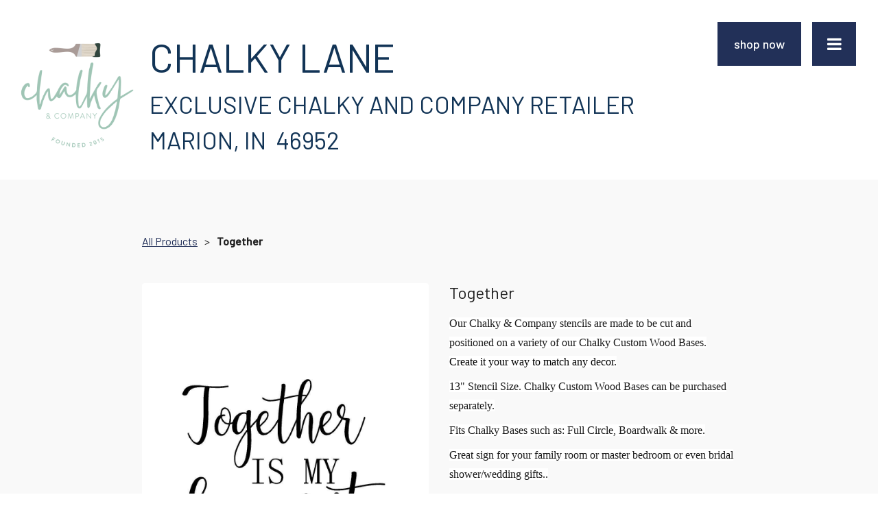

--- FILE ---
content_type: text/html
request_url: https://chalkylane.com/store/product/p_2335684
body_size: 29818
content:
<!DOCTYPE html><html><head><link rel="preconnect" href="https://fonts.gstatic.com/" crossorigin=""><link rel="preconnect" href="https://components.mywebsitebuilder.com/" crossorigin=""><link rel="preconnect" href="https://in-app.mywebsitebuilder.com/" crossorigin=""><meta name="viewport" content="width=device-width,maximum-scale=1,minimum-scale=1,initial-scale=1,viewport-fit=cover"><meta charset="utf-8"><title>Product - Chalky Lane</title><link href="https://components.mywebsitebuilder.com/fonts/font-awesome.css" rel="stylesheet"><meta property="og:title" content="Product - Chalky Lane"><meta property="og:description" content=""><meta property="og:type" content="website"><meta property="og:image" content="https://chalkylane.com/s/cdn/v1.0/i/m?url="><meta property="og:image:height" content="630"><meta property="og:image:width" content="1200"><meta property="twitter:card" content="summary_large_image"><meta property="twitter:title" content="{dynamic_og_title}"><meta property="twitter:description" content="{dynamic_og_description}"><meta property="twitter:image" content="{dynamic_og_image}"><meta property="product:price:currency" content="$"><link prefetch="" prerender="/faq"><link prefetch="" prerender="/store"><link prefetch="" prerender="/contact"><link prefetch="" prerender="/about"><link prefetch="" prerender="/"><link href="https://fonts.googleapis.com/css?display=swap&amp;family=Barlow:500|Barlow:400" rel="stylesheet"><style>@charset "UTF-8";:root{--kv-ee-heading-font-family:Barlow;--kv-ee-heading-font-weight:500;--kv-ee-body-font-family:Barlow;--kv-ee-body-font-weight:400;--kv-ee-font-size-factor:1;--kv-ee-font-size:100%;--kv-ee-global-font-size-factor:var(--kv-ee-font-size-factor,1)}@-ms-viewport{width:device-width}html{box-sizing:border-box;-ms-overflow-style:scrollbar}*,::after,::before{box-sizing:inherit}.kv-main .kv-ee-container{width:100%;padding-right:15px;padding-left:15px;margin-right:auto;margin-left:auto}@media(min-width:576px){.kv-main .kv-ee-container{max-width:540px}}@media(min-width:768px){.kv-main .kv-ee-container{max-width:80%}}@media(min-width:992px){.kv-main .kv-ee-container{max-width:75%}}@media(min-width:1200px){.kv-main .kv-ee-container{max-width:70%}}@media(min-width:1440px){.kv-main .kv-ee-container{max-width:65%}}@media(min-width:1758px){.kv-main .kv-ee-container{max-width:1200px}}.kv-main .kv-ee-container-fluid{width:100%;padding-right:15px;padding-left:15px;margin-right:auto;margin-left:auto}.kv-main .kv-ee-row{display:flex;flex-wrap:wrap;margin-right:-15px;margin-left:-15px}.kv-main .kv-ee-no-gutters{margin-right:0;margin-left:0}.kv-main .kv-ee-no-gutters>.kv-ee-col,.kv-main .kv-ee-no-gutters>[class*=col-]{padding-right:0;padding-left:0}.kv-main .kv-ee-col,.kv-main .kv-ee-col-1,.kv-main .kv-ee-col-10,.kv-main .kv-ee-col-11,.kv-main .kv-ee-col-12,.kv-main .kv-ee-col-2,.kv-main .kv-ee-col-3,.kv-main .kv-ee-col-4,.kv-main .kv-ee-col-5,.kv-main .kv-ee-col-6,.kv-main .kv-ee-col-7,.kv-main .kv-ee-col-8,.kv-main .kv-ee-col-9,.kv-main .kv-ee-col-auto,.kv-main .kv-ee-col-lg,.kv-main .kv-ee-col-lg-1,.kv-main .kv-ee-col-lg-10,.kv-main .kv-ee-col-lg-11,.kv-main .kv-ee-col-lg-12,.kv-main .kv-ee-col-lg-2,.kv-main .kv-ee-col-lg-3,.kv-main .kv-ee-col-lg-4,.kv-main .kv-ee-col-lg-5,.kv-main .kv-ee-col-lg-6,.kv-main .kv-ee-col-lg-7,.kv-main .kv-ee-col-lg-8,.kv-main .kv-ee-col-lg-9,.kv-main .kv-ee-col-lg-auto,.kv-main .kv-ee-col-md,.kv-main .kv-ee-col-md-1,.kv-main .kv-ee-col-md-10,.kv-main .kv-ee-col-md-11,.kv-main .kv-ee-col-md-12,.kv-main .kv-ee-col-md-2,.kv-main .kv-ee-col-md-3,.kv-main .kv-ee-col-md-4,.kv-main .kv-ee-col-md-5,.kv-main .kv-ee-col-md-6,.kv-main .kv-ee-col-md-7,.kv-main .kv-ee-col-md-8,.kv-main .kv-ee-col-md-9,.kv-main .kv-ee-col-md-auto,.kv-main .kv-ee-col-sm,.kv-main .kv-ee-col-sm-1,.kv-main .kv-ee-col-sm-10,.kv-main .kv-ee-col-sm-11,.kv-main .kv-ee-col-sm-12,.kv-main .kv-ee-col-sm-2,.kv-main .kv-ee-col-sm-3,.kv-main .kv-ee-col-sm-4,.kv-main .kv-ee-col-sm-5,.kv-main .kv-ee-col-sm-6,.kv-main .kv-ee-col-sm-7,.kv-main .kv-ee-col-sm-8,.kv-main .kv-ee-col-sm-9,.kv-main .kv-ee-col-sm-auto,.kv-main .kv-ee-col-xl,.kv-main .kv-ee-col-xl-1,.kv-main .kv-ee-col-xl-10,.kv-main .kv-ee-col-xl-11,.kv-main .kv-ee-col-xl-12,.kv-main .kv-ee-col-xl-2,.kv-main .kv-ee-col-xl-3,.kv-main .kv-ee-col-xl-4,.kv-main .kv-ee-col-xl-5,.kv-main .kv-ee-col-xl-6,.kv-main .kv-ee-col-xl-7,.kv-main .kv-ee-col-xl-8,.kv-main .kv-ee-col-xl-9,.kv-main .kv-ee-col-xl-auto,.kv-main .kv-ee-col-xxl,.kv-main .kv-ee-col-xxl-1,.kv-main .kv-ee-col-xxl-10,.kv-main .kv-ee-col-xxl-11,.kv-main .kv-ee-col-xxl-12,.kv-main .kv-ee-col-xxl-2,.kv-main .kv-ee-col-xxl-3,.kv-main .kv-ee-col-xxl-4,.kv-main .kv-ee-col-xxl-5,.kv-main .kv-ee-col-xxl-6,.kv-main .kv-ee-col-xxl-7,.kv-main .kv-ee-col-xxl-8,.kv-main .kv-ee-col-xxl-9,.kv-main .kv-ee-col-xxl-auto,.kv-main .kv-ee-col-xxxl,.kv-main .kv-ee-col-xxxl-1,.kv-main .kv-ee-col-xxxl-10,.kv-main .kv-ee-col-xxxl-11,.kv-main .kv-ee-col-xxxl-12,.kv-main .kv-ee-col-xxxl-2,.kv-main .kv-ee-col-xxxl-3,.kv-main .kv-ee-col-xxxl-4,.kv-main .kv-ee-col-xxxl-5,.kv-main .kv-ee-col-xxxl-6,.kv-main .kv-ee-col-xxxl-7,.kv-main .kv-ee-col-xxxl-8,.kv-main .kv-ee-col-xxxl-9,.kv-main .kv-ee-col-xxxl-auto{flex:none;max-width:none;position:relative;width:100%;min-height:1px;padding-right:15px;padding-left:15px}.kv-main .kv-ee-col{flex-basis:0;flex-grow:1;max-width:100%}.kv-main .kv-ee-col-auto{flex:0 0 auto;width:auto;max-width:none}.kv-main .kv-ee-col-1{flex:0 0 8.33333%;max-width:8.33333%}.kv-main .kv-ee-col-2{flex:0 0 16.66667%;max-width:16.66667%}.kv-main .kv-ee-col-3{flex:0 0 25%;max-width:25%}.kv-main .kv-ee-col-4{flex:0 0 33.33333%;max-width:33.33333%}.kv-main .kv-ee-col-5{flex:0 0 41.66667%;max-width:41.66667%}.kv-main .kv-ee-col-6{flex:0 0 50%;max-width:50%}.kv-main .kv-ee-col-7{flex:0 0 58.33333%;max-width:58.33333%}.kv-main .kv-ee-col-8{flex:0 0 66.66667%;max-width:66.66667%}.kv-main .kv-ee-col-9{flex:0 0 75%;max-width:75%}.kv-main .kv-ee-col-10{flex:0 0 83.33333%;max-width:83.33333%}.kv-main .kv-ee-col-11{flex:0 0 91.66667%;max-width:91.66667%}.kv-main .kv-ee-col-12{flex:0 0 100%;max-width:100%}.kv-main .kv-ee-order-first{order:-1}.kv-main .kv-ee-order-last{order:13}.kv-main .kv-ee-order-0{order:0}.kv-main .kv-ee-order-1{order:1}.kv-main .kv-ee-order-2{order:2}.kv-main .kv-ee-order-3{order:3}.kv-main .kv-ee-order-4{order:4}.kv-main .kv-ee-order-5{order:5}.kv-main .kv-ee-order-6{order:6}.kv-main .kv-ee-order-7{order:7}.kv-main .kv-ee-order-8{order:8}.kv-main .kv-ee-order-9{order:9}.kv-main .kv-ee-order-10{order:10}.kv-main .kv-ee-order-11{order:11}.kv-main .kv-ee-order-12{order:12}.kv-main .kv-ee-offset-1{margin-left:8.33333%}.kv-main .kv-ee-offset-2{margin-left:16.66667%}.kv-main .kv-ee-offset-3{margin-left:25%}.kv-main .kv-ee-offset-4{margin-left:33.33333%}.kv-main .kv-ee-offset-5{margin-left:41.66667%}.kv-main .kv-ee-offset-6{margin-left:50%}.kv-main .kv-ee-offset-7{margin-left:58.33333%}.kv-main .kv-ee-offset-8{margin-left:66.66667%}.kv-main .kv-ee-offset-9{margin-left:75%}.kv-main .kv-ee-offset-10{margin-left:83.33333%}.kv-main .kv-ee-offset-11{margin-left:91.66667%}@media(min-width:576px){.kv-main .kv-ee-col-sm{flex-basis:0;flex-grow:1;max-width:100%}.kv-main .kv-ee-col-sm-auto{flex:0 0 auto;width:auto;max-width:none}.kv-main .kv-ee-col-sm-1{flex:0 0 8.33333%;max-width:8.33333%}.kv-main .kv-ee-col-sm-2{flex:0 0 16.66667%;max-width:16.66667%}.kv-main .kv-ee-col-sm-3{flex:0 0 25%;max-width:25%}.kv-main .kv-ee-col-sm-4{flex:0 0 33.33333%;max-width:33.33333%}.kv-main .kv-ee-col-sm-5{flex:0 0 41.66667%;max-width:41.66667%}.kv-main .kv-ee-col-sm-6{flex:0 0 50%;max-width:50%}.kv-main .kv-ee-col-sm-7{flex:0 0 58.33333%;max-width:58.33333%}.kv-main .kv-ee-col-sm-8{flex:0 0 66.66667%;max-width:66.66667%}.kv-main .kv-ee-col-sm-9{flex:0 0 75%;max-width:75%}.kv-main .kv-ee-col-sm-10{flex:0 0 83.33333%;max-width:83.33333%}.kv-main .kv-ee-col-sm-11{flex:0 0 91.66667%;max-width:91.66667%}.kv-main .kv-ee-col-sm-12{flex:0 0 100%;max-width:100%}.kv-main .kv-ee-order-sm-first{order:-1}.kv-main .kv-ee-order-sm-last{order:13}.kv-main .kv-ee-order-sm-0{order:0}.kv-main .kv-ee-order-sm-1{order:1}.kv-main .kv-ee-order-sm-2{order:2}.kv-main .kv-ee-order-sm-3{order:3}.kv-main .kv-ee-order-sm-4{order:4}.kv-main .kv-ee-order-sm-5{order:5}.kv-main .kv-ee-order-sm-6{order:6}.kv-main .kv-ee-order-sm-7{order:7}.kv-main .kv-ee-order-sm-8{order:8}.kv-main .kv-ee-order-sm-9{order:9}.kv-main .kv-ee-order-sm-10{order:10}.kv-main .kv-ee-order-sm-11{order:11}.kv-main .kv-ee-order-sm-12{order:12}.kv-main .kv-ee-offset-sm-0{margin-left:0}.kv-main .kv-ee-offset-sm-1{margin-left:8.33333%}.kv-main .kv-ee-offset-sm-2{margin-left:16.66667%}.kv-main .kv-ee-offset-sm-3{margin-left:25%}.kv-main .kv-ee-offset-sm-4{margin-left:33.33333%}.kv-main .kv-ee-offset-sm-5{margin-left:41.66667%}.kv-main .kv-ee-offset-sm-6{margin-left:50%}.kv-main .kv-ee-offset-sm-7{margin-left:58.33333%}.kv-main .kv-ee-offset-sm-8{margin-left:66.66667%}.kv-main .kv-ee-offset-sm-9{margin-left:75%}.kv-main .kv-ee-offset-sm-10{margin-left:83.33333%}.kv-main .kv-ee-offset-sm-11{margin-left:91.66667%}}@media(min-width:768px){.kv-main .kv-ee-col-md{flex-basis:0;flex-grow:1;max-width:100%}.kv-main .kv-ee-col-md-auto{flex:0 0 auto;width:auto;max-width:none}.kv-main .kv-ee-col-md-1{flex:0 0 8.33333%;max-width:8.33333%}.kv-main .kv-ee-col-md-2{flex:0 0 16.66667%;max-width:16.66667%}.kv-main .kv-ee-col-md-3{flex:0 0 25%;max-width:25%}.kv-main .kv-ee-col-md-4{flex:0 0 33.33333%;max-width:33.33333%}.kv-main .kv-ee-col-md-5{flex:0 0 41.66667%;max-width:41.66667%}.kv-main .kv-ee-col-md-6{flex:0 0 50%;max-width:50%}.kv-main .kv-ee-col-md-7{flex:0 0 58.33333%;max-width:58.33333%}.kv-main .kv-ee-col-md-8{flex:0 0 66.66667%;max-width:66.66667%}.kv-main .kv-ee-col-md-9{flex:0 0 75%;max-width:75%}.kv-main .kv-ee-col-md-10{flex:0 0 83.33333%;max-width:83.33333%}.kv-main .kv-ee-col-md-11{flex:0 0 91.66667%;max-width:91.66667%}.kv-main .kv-ee-col-md-12{flex:0 0 100%;max-width:100%}.kv-main .kv-ee-order-md-first{order:-1}.kv-main .kv-ee-order-md-last{order:13}.kv-main .kv-ee-order-md-0{order:0}.kv-main .kv-ee-order-md-1{order:1}.kv-main .kv-ee-order-md-2{order:2}.kv-main .kv-ee-order-md-3{order:3}.kv-main .kv-ee-order-md-4{order:4}.kv-main .kv-ee-order-md-5{order:5}.kv-main .kv-ee-order-md-6{order:6}.kv-main .kv-ee-order-md-7{order:7}.kv-main .kv-ee-order-md-8{order:8}.kv-main .kv-ee-order-md-9{order:9}.kv-main .kv-ee-order-md-10{order:10}.kv-main .kv-ee-order-md-11{order:11}.kv-main .kv-ee-order-md-12{order:12}.kv-main .kv-ee-offset-md-0{margin-left:0}.kv-main .kv-ee-offset-md-1{margin-left:8.33333%}.kv-main .kv-ee-offset-md-2{margin-left:16.66667%}.kv-main .kv-ee-offset-md-3{margin-left:25%}.kv-main .kv-ee-offset-md-4{margin-left:33.33333%}.kv-main .kv-ee-offset-md-5{margin-left:41.66667%}.kv-main .kv-ee-offset-md-6{margin-left:50%}.kv-main .kv-ee-offset-md-7{margin-left:58.33333%}.kv-main .kv-ee-offset-md-8{margin-left:66.66667%}.kv-main .kv-ee-offset-md-9{margin-left:75%}.kv-main .kv-ee-offset-md-10{margin-left:83.33333%}.kv-main .kv-ee-offset-md-11{margin-left:91.66667%}}@media(min-width:992px){.kv-main .kv-ee-col-lg{flex-basis:0;flex-grow:1;max-width:100%}.kv-main .kv-ee-col-lg-auto{flex:0 0 auto;width:auto;max-width:none}.kv-main .kv-ee-col-lg-1{flex:0 0 8.33333%;max-width:8.33333%}.kv-main .kv-ee-col-lg-2{flex:0 0 16.66667%;max-width:16.66667%}.kv-main .kv-ee-col-lg-3{flex:0 0 25%;max-width:25%}.kv-main .kv-ee-col-lg-4{flex:0 0 33.33333%;max-width:33.33333%}.kv-main .kv-ee-col-lg-5{flex:0 0 41.66667%;max-width:41.66667%}.kv-main .kv-ee-col-lg-6{flex:0 0 50%;max-width:50%}.kv-main .kv-ee-col-lg-7{flex:0 0 58.33333%;max-width:58.33333%}.kv-main .kv-ee-col-lg-8{flex:0 0 66.66667%;max-width:66.66667%}.kv-main .kv-ee-col-lg-9{flex:0 0 75%;max-width:75%}.kv-main .kv-ee-col-lg-10{flex:0 0 83.33333%;max-width:83.33333%}.kv-main .kv-ee-col-lg-11{flex:0 0 91.66667%;max-width:91.66667%}.kv-main .kv-ee-col-lg-12{flex:0 0 100%;max-width:100%}.kv-main .kv-ee-order-lg-first{order:-1}.kv-main .kv-ee-order-lg-last{order:13}.kv-main .kv-ee-order-lg-0{order:0}.kv-main .kv-ee-order-lg-1{order:1}.kv-main .kv-ee-order-lg-2{order:2}.kv-main .kv-ee-order-lg-3{order:3}.kv-main .kv-ee-order-lg-4{order:4}.kv-main .kv-ee-order-lg-5{order:5}.kv-main .kv-ee-order-lg-6{order:6}.kv-main .kv-ee-order-lg-7{order:7}.kv-main .kv-ee-order-lg-8{order:8}.kv-main .kv-ee-order-lg-9{order:9}.kv-main .kv-ee-order-lg-10{order:10}.kv-main .kv-ee-order-lg-11{order:11}.kv-main .kv-ee-order-lg-12{order:12}.kv-main .kv-ee-offset-lg-0{margin-left:0}.kv-main .kv-ee-offset-lg-1{margin-left:8.33333%}.kv-main .kv-ee-offset-lg-2{margin-left:16.66667%}.kv-main .kv-ee-offset-lg-3{margin-left:25%}.kv-main .kv-ee-offset-lg-4{margin-left:33.33333%}.kv-main .kv-ee-offset-lg-5{margin-left:41.66667%}.kv-main .kv-ee-offset-lg-6{margin-left:50%}.kv-main .kv-ee-offset-lg-7{margin-left:58.33333%}.kv-main .kv-ee-offset-lg-8{margin-left:66.66667%}.kv-main .kv-ee-offset-lg-9{margin-left:75%}.kv-main .kv-ee-offset-lg-10{margin-left:83.33333%}.kv-main .kv-ee-offset-lg-11{margin-left:91.66667%}}@media(min-width:1200px){.kv-main .kv-ee-col-xl{flex-basis:0;flex-grow:1;max-width:100%}.kv-main .kv-ee-col-xl-auto{flex:0 0 auto;width:auto;max-width:none}.kv-main .kv-ee-col-xl-1{flex:0 0 8.33333%;max-width:8.33333%}.kv-main .kv-ee-col-xl-2{flex:0 0 16.66667%;max-width:16.66667%}.kv-main .kv-ee-col-xl-3{flex:0 0 25%;max-width:25%}.kv-main .kv-ee-col-xl-4{flex:0 0 33.33333%;max-width:33.33333%}.kv-main .kv-ee-col-xl-5{flex:0 0 41.66667%;max-width:41.66667%}.kv-main .kv-ee-col-xl-6{flex:0 0 50%;max-width:50%}.kv-main .kv-ee-col-xl-7{flex:0 0 58.33333%;max-width:58.33333%}.kv-main .kv-ee-col-xl-8{flex:0 0 66.66667%;max-width:66.66667%}.kv-main .kv-ee-col-xl-9{flex:0 0 75%;max-width:75%}.kv-main .kv-ee-col-xl-10{flex:0 0 83.33333%;max-width:83.33333%}.kv-main .kv-ee-col-xl-11{flex:0 0 91.66667%;max-width:91.66667%}.kv-main .kv-ee-col-xl-12{flex:0 0 100%;max-width:100%}.kv-main .kv-ee-order-xl-first{order:-1}.kv-main .kv-ee-order-xl-last{order:13}.kv-main .kv-ee-order-xl-0{order:0}.kv-main .kv-ee-order-xl-1{order:1}.kv-main .kv-ee-order-xl-2{order:2}.kv-main .kv-ee-order-xl-3{order:3}.kv-main .kv-ee-order-xl-4{order:4}.kv-main .kv-ee-order-xl-5{order:5}.kv-main .kv-ee-order-xl-6{order:6}.kv-main .kv-ee-order-xl-7{order:7}.kv-main .kv-ee-order-xl-8{order:8}.kv-main .kv-ee-order-xl-9{order:9}.kv-main .kv-ee-order-xl-10{order:10}.kv-main .kv-ee-order-xl-11{order:11}.kv-main .kv-ee-order-xl-12{order:12}.kv-main .kv-ee-offset-xl-0{margin-left:0}.kv-main .kv-ee-offset-xl-1{margin-left:8.33333%}.kv-main .kv-ee-offset-xl-2{margin-left:16.66667%}.kv-main .kv-ee-offset-xl-3{margin-left:25%}.kv-main .kv-ee-offset-xl-4{margin-left:33.33333%}.kv-main .kv-ee-offset-xl-5{margin-left:41.66667%}.kv-main .kv-ee-offset-xl-6{margin-left:50%}.kv-main .kv-ee-offset-xl-7{margin-left:58.33333%}.kv-main .kv-ee-offset-xl-8{margin-left:66.66667%}.kv-main .kv-ee-offset-xl-9{margin-left:75%}.kv-main .kv-ee-offset-xl-10{margin-left:83.33333%}.kv-main .kv-ee-offset-xl-11{margin-left:91.66667%}}@media(min-width:1440px){.kv-main .kv-ee-col-xxl{flex-basis:0;flex-grow:1;max-width:100%}.kv-main .kv-ee-col-xxl-auto{flex:0 0 auto;width:auto;max-width:none}.kv-main .kv-ee-col-xxl-1{flex:0 0 8.33333%;max-width:8.33333%}.kv-main .kv-ee-col-xxl-2{flex:0 0 16.66667%;max-width:16.66667%}.kv-main .kv-ee-col-xxl-3{flex:0 0 25%;max-width:25%}.kv-main .kv-ee-col-xxl-4{flex:0 0 33.33333%;max-width:33.33333%}.kv-main .kv-ee-col-xxl-5{flex:0 0 41.66667%;max-width:41.66667%}.kv-main .kv-ee-col-xxl-6{flex:0 0 50%;max-width:50%}.kv-main .kv-ee-col-xxl-7{flex:0 0 58.33333%;max-width:58.33333%}.kv-main .kv-ee-col-xxl-8{flex:0 0 66.66667%;max-width:66.66667%}.kv-main .kv-ee-col-xxl-9{flex:0 0 75%;max-width:75%}.kv-main .kv-ee-col-xxl-10{flex:0 0 83.33333%;max-width:83.33333%}.kv-main .kv-ee-col-xxl-11{flex:0 0 91.66667%;max-width:91.66667%}.kv-main .kv-ee-col-xxl-12{flex:0 0 100%;max-width:100%}.kv-main .kv-ee-order-xxl-first{order:-1}.kv-main .kv-ee-order-xxl-last{order:13}.kv-main .kv-ee-order-xxl-0{order:0}.kv-main .kv-ee-order-xxl-1{order:1}.kv-main .kv-ee-order-xxl-2{order:2}.kv-main .kv-ee-order-xxl-3{order:3}.kv-main .kv-ee-order-xxl-4{order:4}.kv-main .kv-ee-order-xxl-5{order:5}.kv-main .kv-ee-order-xxl-6{order:6}.kv-main .kv-ee-order-xxl-7{order:7}.kv-main .kv-ee-order-xxl-8{order:8}.kv-main .kv-ee-order-xxl-9{order:9}.kv-main .kv-ee-order-xxl-10{order:10}.kv-main .kv-ee-order-xxl-11{order:11}.kv-main .kv-ee-order-xxl-12{order:12}.kv-main .kv-ee-offset-xxl-0{margin-left:0}.kv-main .kv-ee-offset-xxl-1{margin-left:8.33333%}.kv-main .kv-ee-offset-xxl-2{margin-left:16.66667%}.kv-main .kv-ee-offset-xxl-3{margin-left:25%}.kv-main .kv-ee-offset-xxl-4{margin-left:33.33333%}.kv-main .kv-ee-offset-xxl-5{margin-left:41.66667%}.kv-main .kv-ee-offset-xxl-6{margin-left:50%}.kv-main .kv-ee-offset-xxl-7{margin-left:58.33333%}.kv-main .kv-ee-offset-xxl-8{margin-left:66.66667%}.kv-main .kv-ee-offset-xxl-9{margin-left:75%}.kv-main .kv-ee-offset-xxl-10{margin-left:83.33333%}.kv-main .kv-ee-offset-xxl-11{margin-left:91.66667%}}.kv-main .kv-ee-d-none{display:none!important}.kv-main .kv-ee-d-inline{display:inline!important}.kv-main .kv-ee-d-inline-block{display:inline-block!important}.kv-main .kv-ee-d-block{display:block!important}.kv-main .kv-ee-d-table{display:table!important}.kv-main .kv-ee-d-table-row{display:table-row!important}.kv-main .kv-ee-d-table-cell{display:table-cell!important}.kv-main .kv-ee-d-flex{display:flex!important}.kv-main .kv-ee-d-inline-flex{display:inline-flex!important}@media(min-width:576px){.kv-main .kv-ee-d-sm-none{display:none!important}.kv-main .kv-ee-d-sm-inline{display:inline!important}.kv-main .kv-ee-d-sm-inline-block{display:inline-block!important}.kv-main .kv-ee-d-sm-block{display:block!important}.kv-main .kv-ee-d-sm-table{display:table!important}.kv-main .kv-ee-d-sm-table-row{display:table-row!important}.kv-main .kv-ee-d-sm-table-cell{display:table-cell!important}.kv-main .kv-ee-d-sm-flex{display:flex!important}.kv-main .kv-ee-d-sm-inline-flex{display:inline-flex!important}}@media(min-width:768px){.kv-main .kv-ee-d-md-none{display:none!important}.kv-main .kv-ee-d-md-inline{display:inline!important}.kv-main .kv-ee-d-md-inline-block{display:inline-block!important}.kv-main .kv-ee-d-md-block{display:block!important}.kv-main .kv-ee-d-md-table{display:table!important}.kv-main .kv-ee-d-md-table-row{display:table-row!important}.kv-main .kv-ee-d-md-table-cell{display:table-cell!important}.kv-main .kv-ee-d-md-flex{display:flex!important}.kv-main .kv-ee-d-md-inline-flex{display:inline-flex!important}}@media(min-width:992px){.kv-main .kv-ee-d-lg-none{display:none!important}.kv-main .kv-ee-d-lg-inline{display:inline!important}.kv-main .kv-ee-d-lg-inline-block{display:inline-block!important}.kv-main .kv-ee-d-lg-block{display:block!important}.kv-main .kv-ee-d-lg-table{display:table!important}.kv-main .kv-ee-d-lg-table-row{display:table-row!important}.kv-main .kv-ee-d-lg-table-cell{display:table-cell!important}.kv-main .kv-ee-d-lg-flex{display:flex!important}.kv-main .kv-ee-d-lg-inline-flex{display:inline-flex!important}}@media(min-width:1200px){.kv-main .kv-ee-d-xl-none{display:none!important}.kv-main .kv-ee-d-xl-inline{display:inline!important}.kv-main .kv-ee-d-xl-inline-block{display:inline-block!important}.kv-main .kv-ee-d-xl-block{display:block!important}.kv-main .kv-ee-d-xl-table{display:table!important}.kv-main .kv-ee-d-xl-table-row{display:table-row!important}.kv-main .kv-ee-d-xl-table-cell{display:table-cell!important}.kv-main .kv-ee-d-xl-flex{display:flex!important}.kv-main .kv-ee-d-xl-inline-flex{display:inline-flex!important}}@media(min-width:1440px){.kv-main .kv-ee-d-xxl-none{display:none!important}.kv-main .kv-ee-d-xxl-inline{display:inline!important}.kv-main .kv-ee-d-xxl-inline-block{display:inline-block!important}.kv-main .kv-ee-d-xxl-block{display:block!important}.kv-main .kv-ee-d-xxl-table{display:table!important}.kv-main .kv-ee-d-xxl-table-row{display:table-row!important}.kv-main .kv-ee-d-xxl-table-cell{display:table-cell!important}.kv-main .kv-ee-d-xxl-flex{display:flex!important}.kv-main .kv-ee-d-xxl-inline-flex{display:inline-flex!important}}@media(min-width:1758px){.kv-main .kv-ee-col-xxxl{flex-basis:0;flex-grow:1;max-width:100%}.kv-main .kv-ee-col-xxxl-auto{flex:0 0 auto;width:auto;max-width:none}.kv-main .kv-ee-col-xxxl-1{flex:0 0 8.33333%;max-width:8.33333%}.kv-main .kv-ee-col-xxxl-2{flex:0 0 16.66667%;max-width:16.66667%}.kv-main .kv-ee-col-xxxl-3{flex:0 0 25%;max-width:25%}.kv-main .kv-ee-col-xxxl-4{flex:0 0 33.33333%;max-width:33.33333%}.kv-main .kv-ee-col-xxxl-5{flex:0 0 41.66667%;max-width:41.66667%}.kv-main .kv-ee-col-xxxl-6{flex:0 0 50%;max-width:50%}.kv-main .kv-ee-col-xxxl-7{flex:0 0 58.33333%;max-width:58.33333%}.kv-main .kv-ee-col-xxxl-8{flex:0 0 66.66667%;max-width:66.66667%}.kv-main .kv-ee-col-xxxl-9{flex:0 0 75%;max-width:75%}.kv-main .kv-ee-col-xxxl-10{flex:0 0 83.33333%;max-width:83.33333%}.kv-main .kv-ee-col-xxxl-11{flex:0 0 91.66667%;max-width:91.66667%}.kv-main .kv-ee-col-xxxl-12{flex:0 0 100%;max-width:100%}.kv-main .kv-ee-order-xxxl-first{order:-1}.kv-main .kv-ee-order-xxxl-last{order:13}.kv-main .kv-ee-order-xxxl-0{order:0}.kv-main .kv-ee-order-xxxl-1{order:1}.kv-main .kv-ee-order-xxxl-2{order:2}.kv-main .kv-ee-order-xxxl-3{order:3}.kv-main .kv-ee-order-xxxl-4{order:4}.kv-main .kv-ee-order-xxxl-5{order:5}.kv-main .kv-ee-order-xxxl-6{order:6}.kv-main .kv-ee-order-xxxl-7{order:7}.kv-main .kv-ee-order-xxxl-8{order:8}.kv-main .kv-ee-order-xxxl-9{order:9}.kv-main .kv-ee-order-xxxl-10{order:10}.kv-main .kv-ee-order-xxxl-11{order:11}.kv-main .kv-ee-order-xxxl-12{order:12}.kv-main .kv-ee-offset-xxxl-0{margin-left:0}.kv-main .kv-ee-offset-xxxl-1{margin-left:8.33333%}.kv-main .kv-ee-offset-xxxl-2{margin-left:16.66667%}.kv-main .kv-ee-offset-xxxl-3{margin-left:25%}.kv-main .kv-ee-offset-xxxl-4{margin-left:33.33333%}.kv-main .kv-ee-offset-xxxl-5{margin-left:41.66667%}.kv-main .kv-ee-offset-xxxl-6{margin-left:50%}.kv-main .kv-ee-offset-xxxl-7{margin-left:58.33333%}.kv-main .kv-ee-offset-xxxl-8{margin-left:66.66667%}.kv-main .kv-ee-offset-xxxl-9{margin-left:75%}.kv-main .kv-ee-offset-xxxl-10{margin-left:83.33333%}.kv-main .kv-ee-offset-xxxl-11{margin-left:91.66667%}.kv-main .kv-ee-d-xxxl-none{display:none!important}.kv-main .kv-ee-d-xxxl-inline{display:inline!important}.kv-main .kv-ee-d-xxxl-inline-block{display:inline-block!important}.kv-main .kv-ee-d-xxxl-block{display:block!important}.kv-main .kv-ee-d-xxxl-table{display:table!important}.kv-main .kv-ee-d-xxxl-table-row{display:table-row!important}.kv-main .kv-ee-d-xxxl-table-cell{display:table-cell!important}.kv-main .kv-ee-d-xxxl-flex{display:flex!important}.kv-main .kv-ee-d-xxxl-inline-flex{display:inline-flex!important}}@media print{.kv-main .kv-ee-d-print-none{display:none!important}.kv-main .kv-ee-d-print-inline{display:inline!important}.kv-main .kv-ee-d-print-inline-block{display:inline-block!important}.kv-main .kv-ee-d-print-block{display:block!important}.kv-main .kv-ee-d-print-table{display:table!important}.kv-main .kv-ee-d-print-table-row{display:table-row!important}.kv-main .kv-ee-d-print-table-cell{display:table-cell!important}.kv-main .kv-ee-d-print-flex{display:flex!important}.kv-main .kv-ee-d-print-inline-flex{display:inline-flex!important}}.kv-main .kv-ee-flex-row{flex-direction:row!important}.kv-main .kv-ee-flex-column{flex-direction:column!important}.kv-main .kv-ee-flex-row-reverse{flex-direction:row-reverse!important}.kv-main .kv-ee-flex-column-reverse{flex-direction:column-reverse!important}.kv-main .kv-ee-flex-wrap{flex-wrap:wrap!important}.kv-main .kv-ee-flex-nowrap{flex-wrap:nowrap!important}.kv-main .kv-ee-flex-wrap-reverse{flex-wrap:wrap-reverse!important}.kv-main .kv-ee-flex-fill{flex:1 1 auto!important}.kv-main .kv-ee-flex-grow-0{flex-grow:0!important}.kv-main .kv-ee-flex-grow-1{flex-grow:1!important}.kv-main .kv-ee-flex-shrink-0{flex-shrink:0!important}.kv-main .kv-ee-flex-shrink-1{flex-shrink:1!important}.kv-main .kv-ee-justify-content-start{justify-content:flex-start!important}.kv-main .kv-ee-justify-content-end{justify-content:flex-end!important}.kv-main .kv-ee-justify-content-center{justify-content:center!important}.kv-main .kv-ee-justify-content-between{justify-content:space-between!important}.kv-main .kv-ee-justify-content-around{justify-content:space-around!important}.kv-main .kv-ee-align-items-start{align-items:flex-start!important}.kv-main .kv-ee-align-items-end{align-items:flex-end!important}.kv-main .kv-ee-align-items-center{align-items:center!important}.kv-main .kv-ee-align-items-baseline{align-items:baseline!important}.kv-main .kv-ee-align-items-stretch{align-items:stretch!important}.kv-main .kv-ee-align-content-start{align-content:flex-start!important}.kv-main .kv-ee-align-content-end{align-content:flex-end!important}.kv-main .kv-ee-align-content-center{align-content:center!important}.kv-main .kv-ee-align-content-between{align-content:space-between!important}.kv-main .kv-ee-align-content-around{align-content:space-around!important}.kv-main .kv-ee-align-content-stretch{align-content:stretch!important}.kv-main .kv-ee-align-self-auto{align-self:auto!important}.kv-main .kv-ee-align-self-start{align-self:flex-start!important}.kv-main .kv-ee-align-self-end{align-self:flex-end!important}.kv-main .kv-ee-align-self-center{align-self:center!important}.kv-main .kv-ee-align-self-baseline{align-self:baseline!important}.kv-main .kv-ee-align-self-stretch{align-self:stretch!important}@media(min-width:576px){.kv-main .kv-ee-flex-sm-row{flex-direction:row!important}.kv-main .kv-ee-flex-sm-column{flex-direction:column!important}.kv-main .kv-ee-flex-sm-row-reverse{flex-direction:row-reverse!important}.kv-main .kv-ee-flex-sm-column-reverse{flex-direction:column-reverse!important}.kv-main .kv-ee-flex-sm-wrap{flex-wrap:wrap!important}.kv-main .kv-ee-flex-sm-nowrap{flex-wrap:nowrap!important}.kv-main .kv-ee-flex-sm-wrap-reverse{flex-wrap:wrap-reverse!important}.kv-main .kv-ee-flex-sm-fill{flex:1 1 auto!important}.kv-main .kv-ee-flex-sm-grow-0{flex-grow:0!important}.kv-main .kv-ee-flex-sm-grow-1{flex-grow:1!important}.kv-main .kv-ee-flex-sm-shrink-0{flex-shrink:0!important}.kv-main .kv-ee-flex-sm-shrink-1{flex-shrink:1!important}.kv-main .kv-ee-justify-content-sm-start{justify-content:flex-start!important}.kv-main .kv-ee-justify-content-sm-end{justify-content:flex-end!important}.kv-main .kv-ee-justify-content-sm-center{justify-content:center!important}.kv-main .kv-ee-justify-content-sm-between{justify-content:space-between!important}.kv-main .kv-ee-justify-content-sm-around{justify-content:space-around!important}.kv-main .kv-ee-align-items-sm-start{align-items:flex-start!important}.kv-main .kv-ee-align-items-sm-end{align-items:flex-end!important}.kv-main .kv-ee-align-items-sm-center{align-items:center!important}.kv-main .kv-ee-align-items-sm-baseline{align-items:baseline!important}.kv-main .kv-ee-align-items-sm-stretch{align-items:stretch!important}.kv-main .kv-ee-align-content-sm-start{align-content:flex-start!important}.kv-main .kv-ee-align-content-sm-end{align-content:flex-end!important}.kv-main .kv-ee-align-content-sm-center{align-content:center!important}.kv-main .kv-ee-align-content-sm-between{align-content:space-between!important}.kv-main .kv-ee-align-content-sm-around{align-content:space-around!important}.kv-main .kv-ee-align-content-sm-stretch{align-content:stretch!important}.kv-main .kv-ee-align-self-sm-auto{align-self:auto!important}.kv-main .kv-ee-align-self-sm-start{align-self:flex-start!important}.kv-main .kv-ee-align-self-sm-end{align-self:flex-end!important}.kv-main .kv-ee-align-self-sm-center{align-self:center!important}.kv-main .kv-ee-align-self-sm-baseline{align-self:baseline!important}.kv-main .kv-ee-align-self-sm-stretch{align-self:stretch!important}}@media(min-width:768px){.kv-main .kv-ee-flex-md-row{flex-direction:row!important}.kv-main .kv-ee-flex-md-column{flex-direction:column!important}.kv-main .kv-ee-flex-md-row-reverse{flex-direction:row-reverse!important}.kv-main .kv-ee-flex-md-column-reverse{flex-direction:column-reverse!important}.kv-main .kv-ee-flex-md-wrap{flex-wrap:wrap!important}.kv-main .kv-ee-flex-md-nowrap{flex-wrap:nowrap!important}.kv-main .kv-ee-flex-md-wrap-reverse{flex-wrap:wrap-reverse!important}.kv-main .kv-ee-flex-md-fill{flex:1 1 auto!important}.kv-main .kv-ee-flex-md-grow-0{flex-grow:0!important}.kv-main .kv-ee-flex-md-grow-1{flex-grow:1!important}.kv-main .kv-ee-flex-md-shrink-0{flex-shrink:0!important}.kv-main .kv-ee-flex-md-shrink-1{flex-shrink:1!important}.kv-main .kv-ee-justify-content-md-start{justify-content:flex-start!important}.kv-main .kv-ee-justify-content-md-end{justify-content:flex-end!important}.kv-main .kv-ee-justify-content-md-center{justify-content:center!important}.kv-main .kv-ee-justify-content-md-between{justify-content:space-between!important}.kv-main .kv-ee-justify-content-md-around{justify-content:space-around!important}.kv-main .kv-ee-align-items-md-start{align-items:flex-start!important}.kv-main .kv-ee-align-items-md-end{align-items:flex-end!important}.kv-main .kv-ee-align-items-md-center{align-items:center!important}.kv-main .kv-ee-align-items-md-baseline{align-items:baseline!important}.kv-main .kv-ee-align-items-md-stretch{align-items:stretch!important}.kv-main .kv-ee-align-content-md-start{align-content:flex-start!important}.kv-main .kv-ee-align-content-md-end{align-content:flex-end!important}.kv-main .kv-ee-align-content-md-center{align-content:center!important}.kv-main .kv-ee-align-content-md-between{align-content:space-between!important}.kv-main .kv-ee-align-content-md-around{align-content:space-around!important}.kv-main .kv-ee-align-content-md-stretch{align-content:stretch!important}.kv-main .kv-ee-align-self-md-auto{align-self:auto!important}.kv-main .kv-ee-align-self-md-start{align-self:flex-start!important}.kv-main .kv-ee-align-self-md-end{align-self:flex-end!important}.kv-main .kv-ee-align-self-md-center{align-self:center!important}.kv-main .kv-ee-align-self-md-baseline{align-self:baseline!important}.kv-main .kv-ee-align-self-md-stretch{align-self:stretch!important}}@media(min-width:992px){.kv-main .kv-ee-flex-lg-row{flex-direction:row!important}.kv-main .kv-ee-flex-lg-column{flex-direction:column!important}.kv-main .kv-ee-flex-lg-row-reverse{flex-direction:row-reverse!important}.kv-main .kv-ee-flex-lg-column-reverse{flex-direction:column-reverse!important}.kv-main .kv-ee-flex-lg-wrap{flex-wrap:wrap!important}.kv-main .kv-ee-flex-lg-nowrap{flex-wrap:nowrap!important}.kv-main .kv-ee-flex-lg-wrap-reverse{flex-wrap:wrap-reverse!important}.kv-main .kv-ee-flex-lg-fill{flex:1 1 auto!important}.kv-main .kv-ee-flex-lg-grow-0{flex-grow:0!important}.kv-main .kv-ee-flex-lg-grow-1{flex-grow:1!important}.kv-main .kv-ee-flex-lg-shrink-0{flex-shrink:0!important}.kv-main .kv-ee-flex-lg-shrink-1{flex-shrink:1!important}.kv-main .kv-ee-justify-content-lg-start{justify-content:flex-start!important}.kv-main .kv-ee-justify-content-lg-end{justify-content:flex-end!important}.kv-main .kv-ee-justify-content-lg-center{justify-content:center!important}.kv-main .kv-ee-justify-content-lg-between{justify-content:space-between!important}.kv-main .kv-ee-justify-content-lg-around{justify-content:space-around!important}.kv-main .kv-ee-align-items-lg-start{align-items:flex-start!important}.kv-main .kv-ee-align-items-lg-end{align-items:flex-end!important}.kv-main .kv-ee-align-items-lg-center{align-items:center!important}.kv-main .kv-ee-align-items-lg-baseline{align-items:baseline!important}.kv-main .kv-ee-align-items-lg-stretch{align-items:stretch!important}.kv-main .kv-ee-align-content-lg-start{align-content:flex-start!important}.kv-main .kv-ee-align-content-lg-end{align-content:flex-end!important}.kv-main .kv-ee-align-content-lg-center{align-content:center!important}.kv-main .kv-ee-align-content-lg-between{align-content:space-between!important}.kv-main .kv-ee-align-content-lg-around{align-content:space-around!important}.kv-main .kv-ee-align-content-lg-stretch{align-content:stretch!important}.kv-main .kv-ee-align-self-lg-auto{align-self:auto!important}.kv-main .kv-ee-align-self-lg-start{align-self:flex-start!important}.kv-main .kv-ee-align-self-lg-end{align-self:flex-end!important}.kv-main .kv-ee-align-self-lg-center{align-self:center!important}.kv-main .kv-ee-align-self-lg-baseline{align-self:baseline!important}.kv-main .kv-ee-align-self-lg-stretch{align-self:stretch!important}}@media(min-width:1200px){.kv-main .kv-ee-flex-xl-row{flex-direction:row!important}.kv-main .kv-ee-flex-xl-column{flex-direction:column!important}.kv-main .kv-ee-flex-xl-row-reverse{flex-direction:row-reverse!important}.kv-main .kv-ee-flex-xl-column-reverse{flex-direction:column-reverse!important}.kv-main .kv-ee-flex-xl-wrap{flex-wrap:wrap!important}.kv-main .kv-ee-flex-xl-nowrap{flex-wrap:nowrap!important}.kv-main .kv-ee-flex-xl-wrap-reverse{flex-wrap:wrap-reverse!important}.kv-main .kv-ee-flex-xl-fill{flex:1 1 auto!important}.kv-main .kv-ee-flex-xl-grow-0{flex-grow:0!important}.kv-main .kv-ee-flex-xl-grow-1{flex-grow:1!important}.kv-main .kv-ee-flex-xl-shrink-0{flex-shrink:0!important}.kv-main .kv-ee-flex-xl-shrink-1{flex-shrink:1!important}.kv-main .kv-ee-justify-content-xl-start{justify-content:flex-start!important}.kv-main .kv-ee-justify-content-xl-end{justify-content:flex-end!important}.kv-main .kv-ee-justify-content-xl-center{justify-content:center!important}.kv-main .kv-ee-justify-content-xl-between{justify-content:space-between!important}.kv-main .kv-ee-justify-content-xl-around{justify-content:space-around!important}.kv-main .kv-ee-align-items-xl-start{align-items:flex-start!important}.kv-main .kv-ee-align-items-xl-end{align-items:flex-end!important}.kv-main .kv-ee-align-items-xl-center{align-items:center!important}.kv-main .kv-ee-align-items-xl-baseline{align-items:baseline!important}.kv-main .kv-ee-align-items-xl-stretch{align-items:stretch!important}.kv-main .kv-ee-align-content-xl-start{align-content:flex-start!important}.kv-main .kv-ee-align-content-xl-end{align-content:flex-end!important}.kv-main .kv-ee-align-content-xl-center{align-content:center!important}.kv-main .kv-ee-align-content-xl-between{align-content:space-between!important}.kv-main .kv-ee-align-content-xl-around{align-content:space-around!important}.kv-main .kv-ee-align-content-xl-stretch{align-content:stretch!important}.kv-main .kv-ee-align-self-xl-auto{align-self:auto!important}.kv-main .kv-ee-align-self-xl-start{align-self:flex-start!important}.kv-main .kv-ee-align-self-xl-end{align-self:flex-end!important}.kv-main .kv-ee-align-self-xl-center{align-self:center!important}.kv-main .kv-ee-align-self-xl-baseline{align-self:baseline!important}.kv-main .kv-ee-align-self-xl-stretch{align-self:stretch!important}}@media(min-width:1440px){.kv-main .kv-ee-flex-xxl-row{flex-direction:row!important}.kv-main .kv-ee-flex-xxl-column{flex-direction:column!important}.kv-main .kv-ee-flex-xxl-row-reverse{flex-direction:row-reverse!important}.kv-main .kv-ee-flex-xxl-column-reverse{flex-direction:column-reverse!important}.kv-main .kv-ee-flex-xxl-wrap{flex-wrap:wrap!important}.kv-main .kv-ee-flex-xxl-nowrap{flex-wrap:nowrap!important}.kv-main .kv-ee-flex-xxl-wrap-reverse{flex-wrap:wrap-reverse!important}.kv-main .kv-ee-flex-xxl-fill{flex:1 1 auto!important}.kv-main .kv-ee-flex-xxl-grow-0{flex-grow:0!important}.kv-main .kv-ee-flex-xxl-grow-1{flex-grow:1!important}.kv-main .kv-ee-flex-xxl-shrink-0{flex-shrink:0!important}.kv-main .kv-ee-flex-xxl-shrink-1{flex-shrink:1!important}.kv-main .kv-ee-justify-content-xxl-start{justify-content:flex-start!important}.kv-main .kv-ee-justify-content-xxl-end{justify-content:flex-end!important}.kv-main .kv-ee-justify-content-xxl-center{justify-content:center!important}.kv-main .kv-ee-justify-content-xxl-between{justify-content:space-between!important}.kv-main .kv-ee-justify-content-xxl-around{justify-content:space-around!important}.kv-main .kv-ee-align-items-xxl-start{align-items:flex-start!important}.kv-main .kv-ee-align-items-xxl-end{align-items:flex-end!important}.kv-main .kv-ee-align-items-xxl-center{align-items:center!important}.kv-main .kv-ee-align-items-xxl-baseline{align-items:baseline!important}.kv-main .kv-ee-align-items-xxl-stretch{align-items:stretch!important}.kv-main .kv-ee-align-content-xxl-start{align-content:flex-start!important}.kv-main .kv-ee-align-content-xxl-end{align-content:flex-end!important}.kv-main .kv-ee-align-content-xxl-center{align-content:center!important}.kv-main .kv-ee-align-content-xxl-between{align-content:space-between!important}.kv-main .kv-ee-align-content-xxl-around{align-content:space-around!important}.kv-main .kv-ee-align-content-xxl-stretch{align-content:stretch!important}.kv-main .kv-ee-align-self-xxl-auto{align-self:auto!important}.kv-main .kv-ee-align-self-xxl-start{align-self:flex-start!important}.kv-main .kv-ee-align-self-xxl-end{align-self:flex-end!important}.kv-main .kv-ee-align-self-xxl-center{align-self:center!important}.kv-main .kv-ee-align-self-xxl-baseline{align-self:baseline!important}.kv-main .kv-ee-align-self-xxl-stretch{align-self:stretch!important}}.kv-ee-m-0{margin:0!important}.kv-ee-mt-0,.kv-ee-my-0{margin-top:0!important}.kv-ee-mr-0,.kv-ee-mx-0{margin-right:0!important}.kv-ee-mb-0,.my-0{margin-bottom:0!important}.kv-ee-ml-0,.kv-ee-mx-0{margin-left:0!important}.kv-ee-m-1{margin:.25rem!important}.kv-ee-mt-1,.kv-ee-my-1{margin-top:.25rem!important}.kv-ee-mr-1,.kv-ee-mx-1{margin-right:.25rem!important}.kv-ee-mb-1,.my-1{margin-bottom:.25rem!important}.kv-ee-ml-1,.kv-ee-mx-1{margin-left:.25rem!important}.kv-ee-m-2{margin:.5rem!important}.kv-ee-mt-2,.kv-ee-my-2{margin-top:.5rem!important}.kv-ee-mr-2,.kv-ee-mx-2{margin-right:.5rem!important}.kv-ee-mb-2,.my-2{margin-bottom:.5rem!important}.kv-ee-ml-2,.kv-ee-mx-2{margin-left:.5rem!important}.kv-ee-m-3{margin:1rem!important}.kv-ee-mt-3,.kv-ee-my-3{margin-top:1rem!important}.kv-ee-mr-3,.kv-ee-mx-3{margin-right:1rem!important}.kv-ee-mb-3,.my-3{margin-bottom:1rem!important}.kv-ee-ml-3,.kv-ee-mx-3{margin-left:1rem!important}.kv-ee-m-4{margin:1.5rem!important}.kv-ee-mt-4,.kv-ee-my-4{margin-top:1.5rem!important}.kv-ee-mr-4,.kv-ee-mx-4{margin-right:1.5rem!important}.kv-ee-mb-4,.my-4{margin-bottom:1.5rem!important}.kv-ee-ml-4,.kv-ee-mx-4{margin-left:1.5rem!important}.kv-ee-m-5{margin:3rem!important}.kv-ee-mt-5,.kv-ee-my-5{margin-top:3rem!important}.kv-ee-mr-5,.kv-ee-mx-5{margin-right:3rem!important}.kv-ee-mb-5,.my-5{margin-bottom:3rem!important}.kv-ee-ml-5,.kv-ee-mx-5{margin-left:3rem!important}.kv-ee-p-0{padding:0!important}.kv-ee-pt-0,.kv-ee-py-0{padding-top:0!important}.kv-ee-pr-0,.kv-ee-px-0{padding-right:0!important}.kv-ee-pb-0,.py-0{padding-bottom:0!important}.kv-ee-pl-0,.kv-ee-px-0{padding-left:0!important}.kv-ee-p-1{padding:.25rem!important}.kv-ee-pt-1,.kv-ee-py-1{padding-top:.25rem!important}.kv-ee-pr-1,.kv-ee-px-1{padding-right:.25rem!important}.kv-ee-pb-1,.py-1{padding-bottom:.25rem!important}.kv-ee-pl-1,.kv-ee-px-1{padding-left:.25rem!important}.kv-ee-p-2{padding:.5rem!important}.kv-ee-pt-2,.kv-ee-py-2{padding-top:.5rem!important}.kv-ee-pr-2,.kv-ee-px-2{padding-right:.5rem!important}.kv-ee-pb-2,.py-2{padding-bottom:.5rem!important}.kv-ee-pl-2,.kv-ee-px-2{padding-left:.5rem!important}.kv-ee-p-3{padding:1rem!important}.kv-ee-pt-3,.kv-ee-py-3{padding-top:1rem!important}.kv-ee-pr-3,.kv-ee-px-3{padding-right:1rem!important}.kv-ee-pb-3,.py-3{padding-bottom:1rem!important}.kv-ee-pl-3,.kv-ee-px-3{padding-left:1rem!important}.kv-ee-p-4{padding:1.5rem!important}.kv-ee-pt-4,.kv-ee-py-4{padding-top:1.5rem!important}.kv-ee-pr-4,.kv-ee-px-4{padding-right:1.5rem!important}.kv-ee-pb-4,.py-4{padding-bottom:1.5rem!important}.kv-ee-pl-4,.kv-ee-px-4{padding-left:1.5rem!important}.kv-ee-p-5{padding:3rem!important}.kv-ee-pt-5,.kv-ee-py-5{padding-top:3rem!important}.kv-ee-pr-5,.kv-ee-px-5{padding-right:3rem!important}.kv-ee-pb-5,.py-5{padding-bottom:3rem!important}.kv-ee-pl-5,.kv-ee-px-5{padding-left:3rem!important}.kv-ee-m-auto{margin:auto!important}.kv-ee-mt-auto,.kv-ee-my-auto{margin-top:auto!important}.kv-ee-mr-auto,.kv-ee-mx-auto{margin-right:auto!important}.kv-ee-mb-auto,.kv-ee-my-auto{margin-bottom:auto!important}.kv-ee-ml-auto,.kv-ee-mx-auto{margin-left:auto!important}@media(min-width:576px){.kv-ee-m-sm-0{margin:0!important}.kv-ee-mt-sm-0,.kv-ee-my-sm-0{margin-top:0!important}.kv-ee-mr-sm-0,.kv-ee-mx-sm-0{margin-right:0!important}.kv-ee-mb-sm-0,.my-sm-0{margin-bottom:0!important}.kv-ee-ml-sm-0,.kv-ee-mx-sm-0{margin-left:0!important}.kv-ee-m-sm-1{margin:.25rem!important}.kv-ee-mt-sm-1,.kv-ee-my-sm-1{margin-top:.25rem!important}.kv-ee-mr-sm-1,.kv-ee-mx-sm-1{margin-right:.25rem!important}.kv-ee-mb-sm-1,.my-sm-1{margin-bottom:.25rem!important}.kv-ee-ml-sm-1,.kv-ee-mx-sm-1{margin-left:.25rem!important}.kv-ee-m-sm-2{margin:.5rem!important}.kv-ee-mt-sm-2,.kv-ee-my-sm-2{margin-top:.5rem!important}.kv-ee-mr-sm-2,.kv-ee-mx-sm-2{margin-right:.5rem!important}.kv-ee-mb-sm-2,.my-sm-2{margin-bottom:.5rem!important}.kv-ee-ml-sm-2,.kv-ee-mx-sm-2{margin-left:.5rem!important}.kv-ee-m-sm-3{margin:1rem!important}.kv-ee-mt-sm-3,.kv-ee-my-sm-3{margin-top:1rem!important}.kv-ee-mr-sm-3,.kv-ee-mx-sm-3{margin-right:1rem!important}.kv-ee-mb-sm-3,.my-sm-3{margin-bottom:1rem!important}.kv-ee-ml-sm-3,.kv-ee-mx-sm-3{margin-left:1rem!important}.kv-ee-m-sm-4{margin:1.5rem!important}.kv-ee-mt-sm-4,.kv-ee-my-sm-4{margin-top:1.5rem!important}.kv-ee-mr-sm-4,.kv-ee-mx-sm-4{margin-right:1.5rem!important}.kv-ee-mb-sm-4,.my-sm-4{margin-bottom:1.5rem!important}.kv-ee-ml-sm-4,.kv-ee-mx-sm-4{margin-left:1.5rem!important}.kv-ee-m-sm-5{margin:3rem!important}.kv-ee-mt-sm-5,.kv-ee-my-sm-5{margin-top:3rem!important}.kv-ee-mr-sm-5,.kv-ee-mx-sm-5{margin-right:3rem!important}.kv-ee-mb-sm-5,.my-sm-5{margin-bottom:3rem!important}.kv-ee-ml-sm-5,.kv-ee-mx-sm-5{margin-left:3rem!important}.kv-ee-p-sm-0{padding:0!important}.kv-ee-pt-sm-0,.kv-ee-py-sm-0{padding-top:0!important}.kv-ee-pr-sm-0,.kv-ee-px-sm-0{padding-right:0!important}.kv-ee-pb-sm-0,.py-sm-0{padding-bottom:0!important}.kv-ee-pl-sm-0,.kv-ee-px-sm-0{padding-left:0!important}.kv-ee-p-sm-1{padding:.25rem!important}.kv-ee-pt-sm-1,.kv-ee-py-sm-1{padding-top:.25rem!important}.kv-ee-pr-sm-1,.kv-ee-px-sm-1{padding-right:.25rem!important}.kv-ee-pb-sm-1,.py-sm-1{padding-bottom:.25rem!important}.kv-ee-pl-sm-1,.kv-ee-px-sm-1{padding-left:.25rem!important}.kv-ee-p-sm-2{padding:.5rem!important}.kv-ee-pt-sm-2,.kv-ee-py-sm-2{padding-top:.5rem!important}.kv-ee-pr-sm-2,.kv-ee-px-sm-2{padding-right:.5rem!important}.kv-ee-pb-sm-2,.py-sm-2{padding-bottom:.5rem!important}.kv-ee-pl-sm-2,.kv-ee-px-sm-2{padding-left:.5rem!important}.kv-ee-p-sm-3{padding:1rem!important}.kv-ee-pt-sm-3,.kv-ee-py-sm-3{padding-top:1rem!important}.kv-ee-pr-sm-3,.kv-ee-px-sm-3{padding-right:1rem!important}.kv-ee-pb-sm-3,.py-sm-3{padding-bottom:1rem!important}.kv-ee-pl-sm-3,.kv-ee-px-sm-3{padding-left:1rem!important}.kv-ee-p-sm-4{padding:1.5rem!important}.kv-ee-pt-sm-4,.kv-ee-py-sm-4{padding-top:1.5rem!important}.kv-ee-pr-sm-4,.kv-ee-px-sm-4{padding-right:1.5rem!important}.kv-ee-pb-sm-4,.py-sm-4{padding-bottom:1.5rem!important}.kv-ee-pl-sm-4,.kv-ee-px-sm-4{padding-left:1.5rem!important}.kv-ee-p-sm-5{padding:3rem!important}.kv-ee-pt-sm-5,.kv-ee-py-sm-5{padding-top:3rem!important}.kv-ee-pr-sm-5,.kv-ee-px-sm-5{padding-right:3rem!important}.kv-ee-pb-sm-5,.py-sm-5{padding-bottom:3rem!important}.kv-ee-pl-sm-5,.kv-ee-px-sm-5{padding-left:3rem!important}.kv-ee-m-sm-auto{margin:auto!important}.kv-ee-mt-sm-auto,.kv-ee-my-sm-auto{margin-top:auto!important}.kv-ee-mr-sm-auto,.kv-ee-mx-sm-auto{margin-right:auto!important}.kv-ee-mb-sm-auto,.kv-ee-my-sm-auto{margin-bottom:auto!important}.kv-ee-ml-sm-auto,.kv-ee-mx-sm-auto{margin-left:auto!important}}@media(min-width:768px){.kv-ee-m-md-0{margin:0!important}.kv-ee-mt-md-0,.kv-ee-my-md-0{margin-top:0!important}.kv-ee-mr-md-0,.kv-ee-mx-md-0{margin-right:0!important}.kv-ee-mb-md-0,.my-md-0{margin-bottom:0!important}.kv-ee-ml-md-0,.kv-ee-mx-md-0{margin-left:0!important}.kv-ee-m-md-1{margin:.25rem!important}.kv-ee-mt-md-1,.kv-ee-my-md-1{margin-top:.25rem!important}.kv-ee-mr-md-1,.kv-ee-mx-md-1{margin-right:.25rem!important}.kv-ee-mb-md-1,.my-md-1{margin-bottom:.25rem!important}.kv-ee-ml-md-1,.kv-ee-mx-md-1{margin-left:.25rem!important}.kv-ee-m-md-2{margin:.5rem!important}.kv-ee-mt-md-2,.kv-ee-my-md-2{margin-top:.5rem!important}.kv-ee-mr-md-2,.kv-ee-mx-md-2{margin-right:.5rem!important}.kv-ee-mb-md-2,.my-md-2{margin-bottom:.5rem!important}.kv-ee-ml-md-2,.kv-ee-mx-md-2{margin-left:.5rem!important}.kv-ee-m-md-3{margin:1rem!important}.kv-ee-mt-md-3,.kv-ee-my-md-3{margin-top:1rem!important}.kv-ee-mr-md-3,.kv-ee-mx-md-3{margin-right:1rem!important}.kv-ee-mb-md-3,.my-md-3{margin-bottom:1rem!important}.kv-ee-ml-md-3,.kv-ee-mx-md-3{margin-left:1rem!important}.kv-ee-m-md-4{margin:1.5rem!important}.kv-ee-mt-md-4,.kv-ee-my-md-4{margin-top:1.5rem!important}.kv-ee-mr-md-4,.kv-ee-mx-md-4{margin-right:1.5rem!important}.kv-ee-mb-md-4,.my-md-4{margin-bottom:1.5rem!important}.kv-ee-ml-md-4,.kv-ee-mx-md-4{margin-left:1.5rem!important}.kv-ee-m-md-5{margin:3rem!important}.kv-ee-mt-md-5,.kv-ee-my-md-5{margin-top:3rem!important}.kv-ee-mr-md-5,.kv-ee-mx-md-5{margin-right:3rem!important}.kv-ee-mb-md-5,.my-md-5{margin-bottom:3rem!important}.kv-ee-ml-md-5,.kv-ee-mx-md-5{margin-left:3rem!important}.kv-ee-p-md-0{padding:0!important}.kv-ee-pt-md-0,.kv-ee-py-md-0{padding-top:0!important}.kv-ee-pr-md-0,.kv-ee-px-md-0{padding-right:0!important}.kv-ee-pb-md-0,.py-md-0{padding-bottom:0!important}.kv-ee-pl-md-0,.kv-ee-px-md-0{padding-left:0!important}.kv-ee-p-md-1{padding:.25rem!important}.kv-ee-pt-md-1,.kv-ee-py-md-1{padding-top:.25rem!important}.kv-ee-pr-md-1,.kv-ee-px-md-1{padding-right:.25rem!important}.kv-ee-pb-md-1,.py-md-1{padding-bottom:.25rem!important}.kv-ee-pl-md-1,.kv-ee-px-md-1{padding-left:.25rem!important}.kv-ee-p-md-2{padding:.5rem!important}.kv-ee-pt-md-2,.kv-ee-py-md-2{padding-top:.5rem!important}.kv-ee-pr-md-2,.kv-ee-px-md-2{padding-right:.5rem!important}.kv-ee-pb-md-2,.py-md-2{padding-bottom:.5rem!important}.kv-ee-pl-md-2,.kv-ee-px-md-2{padding-left:.5rem!important}.kv-ee-p-md-3{padding:1rem!important}.kv-ee-pt-md-3,.kv-ee-py-md-3{padding-top:1rem!important}.kv-ee-pr-md-3,.kv-ee-px-md-3{padding-right:1rem!important}.kv-ee-pb-md-3,.py-md-3{padding-bottom:1rem!important}.kv-ee-pl-md-3,.kv-ee-px-md-3{padding-left:1rem!important}.kv-ee-p-md-4{padding:1.5rem!important}.kv-ee-pt-md-4,.kv-ee-py-md-4{padding-top:1.5rem!important}.kv-ee-pr-md-4,.kv-ee-px-md-4{padding-right:1.5rem!important}.kv-ee-pb-md-4,.py-md-4{padding-bottom:1.5rem!important}.kv-ee-pl-md-4,.kv-ee-px-md-4{padding-left:1.5rem!important}.kv-ee-p-md-5{padding:3rem!important}.kv-ee-pt-md-5,.kv-ee-py-md-5{padding-top:3rem!important}.kv-ee-pr-md-5,.kv-ee-px-md-5{padding-right:3rem!important}.kv-ee-pb-md-5,.py-md-5{padding-bottom:3rem!important}.kv-ee-pl-md-5,.kv-ee-px-md-5{padding-left:3rem!important}.kv-ee-m-md-auto{margin:auto!important}.kv-ee-mt-md-auto,.kv-ee-my-md-auto{margin-top:auto!important}.kv-ee-mr-md-auto,.kv-ee-mx-md-auto{margin-right:auto!important}.kv-ee-mb-md-auto,.kv-ee-my-md-auto{margin-bottom:auto!important}.kv-ee-ml-md-auto,.kv-ee-mx-md-auto{margin-left:auto!important}}@media(min-width:992px){.kv-ee-m-lg-0{margin:0!important}.kv-ee-mt-lg-0,.kv-ee-my-lg-0{margin-top:0!important}.kv-ee-mr-lg-0,.kv-ee-mx-lg-0{margin-right:0!important}.kv-ee-mb-lg-0,.my-lg-0{margin-bottom:0!important}.kv-ee-ml-lg-0,.kv-ee-mx-lg-0{margin-left:0!important}.kv-ee-m-lg-1{margin:.25rem!important}.kv-ee-mt-lg-1,.kv-ee-my-lg-1{margin-top:.25rem!important}.kv-ee-mr-lg-1,.kv-ee-mx-lg-1{margin-right:.25rem!important}.kv-ee-mb-lg-1,.my-lg-1{margin-bottom:.25rem!important}.kv-ee-ml-lg-1,.kv-ee-mx-lg-1{margin-left:.25rem!important}.kv-ee-m-lg-2{margin:.5rem!important}.kv-ee-mt-lg-2,.kv-ee-my-lg-2{margin-top:.5rem!important}.kv-ee-mr-lg-2,.kv-ee-mx-lg-2{margin-right:.5rem!important}.kv-ee-mb-lg-2,.my-lg-2{margin-bottom:.5rem!important}.kv-ee-ml-lg-2,.kv-ee-mx-lg-2{margin-left:.5rem!important}.kv-ee-m-lg-3{margin:1rem!important}.kv-ee-mt-lg-3,.kv-ee-my-lg-3{margin-top:1rem!important}.kv-ee-mr-lg-3,.kv-ee-mx-lg-3{margin-right:1rem!important}.kv-ee-mb-lg-3,.my-lg-3{margin-bottom:1rem!important}.kv-ee-ml-lg-3,.kv-ee-mx-lg-3{margin-left:1rem!important}.kv-ee-m-lg-4{margin:1.5rem!important}.kv-ee-mt-lg-4,.kv-ee-my-lg-4{margin-top:1.5rem!important}.kv-ee-mr-lg-4,.kv-ee-mx-lg-4{margin-right:1.5rem!important}.kv-ee-mb-lg-4,.my-lg-4{margin-bottom:1.5rem!important}.kv-ee-ml-lg-4,.kv-ee-mx-lg-4{margin-left:1.5rem!important}.kv-ee-m-lg-5{margin:3rem!important}.kv-ee-mt-lg-5,.kv-ee-my-lg-5{margin-top:3rem!important}.kv-ee-mr-lg-5,.kv-ee-mx-lg-5{margin-right:3rem!important}.kv-ee-mb-lg-5,.my-lg-5{margin-bottom:3rem!important}.kv-ee-ml-lg-5,.kv-ee-mx-lg-5{margin-left:3rem!important}.kv-ee-p-lg-0{padding:0!important}.kv-ee-pt-lg-0,.kv-ee-py-lg-0{padding-top:0!important}.kv-ee-pr-lg-0,.kv-ee-px-lg-0{padding-right:0!important}.kv-ee-pb-lg-0,.py-lg-0{padding-bottom:0!important}.kv-ee-pl-lg-0,.kv-ee-px-lg-0{padding-left:0!important}.kv-ee-p-lg-1{padding:.25rem!important}.kv-ee-pt-lg-1,.kv-ee-py-lg-1{padding-top:.25rem!important}.kv-ee-pr-lg-1,.kv-ee-px-lg-1{padding-right:.25rem!important}.kv-ee-pb-lg-1,.py-lg-1{padding-bottom:.25rem!important}.kv-ee-pl-lg-1,.kv-ee-px-lg-1{padding-left:.25rem!important}.kv-ee-p-lg-2{padding:.5rem!important}.kv-ee-pt-lg-2,.kv-ee-py-lg-2{padding-top:.5rem!important}.kv-ee-pr-lg-2,.kv-ee-px-lg-2{padding-right:.5rem!important}.kv-ee-pb-lg-2,.py-lg-2{padding-bottom:.5rem!important}.kv-ee-pl-lg-2,.kv-ee-px-lg-2{padding-left:.5rem!important}.kv-ee-p-lg-3{padding:1rem!important}.kv-ee-pt-lg-3,.kv-ee-py-lg-3{padding-top:1rem!important}.kv-ee-pr-lg-3,.kv-ee-px-lg-3{padding-right:1rem!important}.kv-ee-pb-lg-3,.py-lg-3{padding-bottom:1rem!important}.kv-ee-pl-lg-3,.kv-ee-px-lg-3{padding-left:1rem!important}.kv-ee-p-lg-4{padding:1.5rem!important}.kv-ee-pt-lg-4,.kv-ee-py-lg-4{padding-top:1.5rem!important}.kv-ee-pr-lg-4,.kv-ee-px-lg-4{padding-right:1.5rem!important}.kv-ee-pb-lg-4,.py-lg-4{padding-bottom:1.5rem!important}.kv-ee-pl-lg-4,.kv-ee-px-lg-4{padding-left:1.5rem!important}.kv-ee-p-lg-5{padding:3rem!important}.kv-ee-pt-lg-5,.kv-ee-py-lg-5{padding-top:3rem!important}.kv-ee-pr-lg-5,.kv-ee-px-lg-5{padding-right:3rem!important}.kv-ee-pb-lg-5,.py-lg-5{padding-bottom:3rem!important}.kv-ee-pl-lg-5,.kv-ee-px-lg-5{padding-left:3rem!important}.kv-ee-m-lg-auto{margin:auto!important}.kv-ee-mt-lg-auto,.kv-ee-my-lg-auto{margin-top:auto!important}.kv-ee-mr-lg-auto,.kv-ee-mx-lg-auto{margin-right:auto!important}.kv-ee-mb-lg-auto,.kv-ee-my-lg-auto{margin-bottom:auto!important}.kv-ee-ml-lg-auto,.kv-ee-mx-lg-auto{margin-left:auto!important}}@media(min-width:1200px){.kv-ee-m-xl-0{margin:0!important}.kv-ee-mt-xl-0,.kv-ee-my-xl-0{margin-top:0!important}.kv-ee-mr-xl-0,.kv-ee-mx-xl-0{margin-right:0!important}.kv-ee-mb-xl-0,.my-xl-0{margin-bottom:0!important}.kv-ee-ml-xl-0,.kv-ee-mx-xl-0{margin-left:0!important}.kv-ee-m-xl-1{margin:.25rem!important}.kv-ee-mt-xl-1,.kv-ee-my-xl-1{margin-top:.25rem!important}.kv-ee-mr-xl-1,.kv-ee-mx-xl-1{margin-right:.25rem!important}.kv-ee-mb-xl-1,.my-xl-1{margin-bottom:.25rem!important}.kv-ee-ml-xl-1,.kv-ee-mx-xl-1{margin-left:.25rem!important}.kv-ee-m-xl-2{margin:.5rem!important}.kv-ee-mt-xl-2,.kv-ee-my-xl-2{margin-top:.5rem!important}.kv-ee-mr-xl-2,.kv-ee-mx-xl-2{margin-right:.5rem!important}.kv-ee-mb-xl-2,.my-xl-2{margin-bottom:.5rem!important}.kv-ee-ml-xl-2,.kv-ee-mx-xl-2{margin-left:.5rem!important}.kv-ee-m-xl-3{margin:1rem!important}.kv-ee-mt-xl-3,.kv-ee-my-xl-3{margin-top:1rem!important}.kv-ee-mr-xl-3,.kv-ee-mx-xl-3{margin-right:1rem!important}.kv-ee-mb-xl-3,.my-xl-3{margin-bottom:1rem!important}.kv-ee-ml-xl-3,.kv-ee-mx-xl-3{margin-left:1rem!important}.kv-ee-m-xl-4{margin:1.5rem!important}.kv-ee-mt-xl-4,.kv-ee-my-xl-4{margin-top:1.5rem!important}.kv-ee-mr-xl-4,.kv-ee-mx-xl-4{margin-right:1.5rem!important}.kv-ee-mb-xl-4,.my-xl-4{margin-bottom:1.5rem!important}.kv-ee-ml-xl-4,.kv-ee-mx-xl-4{margin-left:1.5rem!important}.kv-ee-m-xl-5{margin:3rem!important}.kv-ee-mt-xl-5,.kv-ee-my-xl-5{margin-top:3rem!important}.kv-ee-mr-xl-5,.kv-ee-mx-xl-5{margin-right:3rem!important}.kv-ee-mb-xl-5,.my-xl-5{margin-bottom:3rem!important}.kv-ee-ml-xl-5,.kv-ee-mx-xl-5{margin-left:3rem!important}.kv-ee-p-xl-0{padding:0!important}.kv-ee-pt-xl-0,.kv-ee-py-xl-0{padding-top:0!important}.kv-ee-pr-xl-0,.kv-ee-px-xl-0{padding-right:0!important}.kv-ee-pb-xl-0,.py-xl-0{padding-bottom:0!important}.kv-ee-pl-xl-0,.kv-ee-px-xl-0{padding-left:0!important}.kv-ee-p-xl-1{padding:.25rem!important}.kv-ee-pt-xl-1,.kv-ee-py-xl-1{padding-top:.25rem!important}.kv-ee-pr-xl-1,.kv-ee-px-xl-1{padding-right:.25rem!important}.kv-ee-pb-xl-1,.py-xl-1{padding-bottom:.25rem!important}.kv-ee-pl-xl-1,.kv-ee-px-xl-1{padding-left:.25rem!important}.kv-ee-p-xl-2{padding:.5rem!important}.kv-ee-pt-xl-2,.kv-ee-py-xl-2{padding-top:.5rem!important}.kv-ee-pr-xl-2,.kv-ee-px-xl-2{padding-right:.5rem!important}.kv-ee-pb-xl-2,.py-xl-2{padding-bottom:.5rem!important}.kv-ee-pl-xl-2,.kv-ee-px-xl-2{padding-left:.5rem!important}.kv-ee-p-xl-3{padding:1rem!important}.kv-ee-pt-xl-3,.kv-ee-py-xl-3{padding-top:1rem!important}.kv-ee-pr-xl-3,.kv-ee-px-xl-3{padding-right:1rem!important}.kv-ee-pb-xl-3,.py-xl-3{padding-bottom:1rem!important}.kv-ee-pl-xl-3,.kv-ee-px-xl-3{padding-left:1rem!important}.kv-ee-p-xl-4{padding:1.5rem!important}.kv-ee-pt-xl-4,.kv-ee-py-xl-4{padding-top:1.5rem!important}.kv-ee-pr-xl-4,.kv-ee-px-xl-4{padding-right:1.5rem!important}.kv-ee-pb-xl-4,.py-xl-4{padding-bottom:1.5rem!important}.kv-ee-pl-xl-4,.kv-ee-px-xl-4{padding-left:1.5rem!important}.kv-ee-p-xl-5{padding:3rem!important}.kv-ee-pt-xl-5,.kv-ee-py-xl-5{padding-top:3rem!important}.kv-ee-pr-xl-5,.kv-ee-px-xl-5{padding-right:3rem!important}.kv-ee-pb-xl-5,.py-xl-5{padding-bottom:3rem!important}.kv-ee-pl-xl-5,.kv-ee-px-xl-5{padding-left:3rem!important}.kv-ee-m-xl-auto{margin:auto!important}.kv-ee-mt-xl-auto,.kv-ee-my-xl-auto{margin-top:auto!important}.kv-ee-mr-xl-auto,.kv-ee-mx-xl-auto{margin-right:auto!important}.kv-ee-mb-xl-auto,.kv-ee-my-xl-auto{margin-bottom:auto!important}.kv-ee-ml-xl-auto,.kv-ee-mx-xl-auto{margin-left:auto!important}}@media(min-width:1440px){.kv-ee-m-xxl-0{margin:0!important}.kv-ee-mt-xxl-0,.kv-ee-my-xxl-0{margin-top:0!important}.kv-ee-mr-xxl-0,.kv-ee-mx-xxl-0{margin-right:0!important}.kv-ee-mb-xxl-0,.my-xxl-0{margin-bottom:0!important}.kv-ee-ml-xxl-0,.kv-ee-mx-xxl-0{margin-left:0!important}.kv-ee-m-xxl-1{margin:.25rem!important}.kv-ee-mt-xxl-1,.kv-ee-my-xxl-1{margin-top:.25rem!important}.kv-ee-mr-xxl-1,.kv-ee-mx-xxl-1{margin-right:.25rem!important}.kv-ee-mb-xxl-1,.my-xxl-1{margin-bottom:.25rem!important}.kv-ee-ml-xxl-1,.kv-ee-mx-xxl-1{margin-left:.25rem!important}.kv-ee-m-xxl-2{margin:.5rem!important}.kv-ee-mt-xxl-2,.kv-ee-my-xxl-2{margin-top:.5rem!important}.kv-ee-mr-xxl-2,.kv-ee-mx-xxl-2{margin-right:.5rem!important}.kv-ee-mb-xxl-2,.my-xxl-2{margin-bottom:.5rem!important}.kv-ee-ml-xxl-2,.kv-ee-mx-xxl-2{margin-left:.5rem!important}.kv-ee-m-xxl-3{margin:1rem!important}.kv-ee-mt-xxl-3,.kv-ee-my-xxl-3{margin-top:1rem!important}.kv-ee-mr-xxl-3,.kv-ee-mx-xxl-3{margin-right:1rem!important}.kv-ee-mb-xxl-3,.my-xxl-3{margin-bottom:1rem!important}.kv-ee-ml-xxl-3,.kv-ee-mx-xxl-3{margin-left:1rem!important}.kv-ee-m-xxl-4{margin:1.5rem!important}.kv-ee-mt-xxl-4,.kv-ee-my-xxl-4{margin-top:1.5rem!important}.kv-ee-mr-xxl-4,.kv-ee-mx-xxl-4{margin-right:1.5rem!important}.kv-ee-mb-xxl-4,.my-xxl-4{margin-bottom:1.5rem!important}.kv-ee-ml-xxl-4,.kv-ee-mx-xxl-4{margin-left:1.5rem!important}.kv-ee-m-xxl-5{margin:3rem!important}.kv-ee-mt-xxl-5,.kv-ee-my-xxl-5{margin-top:3rem!important}.kv-ee-mr-xxl-5,.kv-ee-mx-xxl-5{margin-right:3rem!important}.kv-ee-mb-xxl-5,.my-xxl-5{margin-bottom:3rem!important}.kv-ee-ml-xxl-5,.kv-ee-mx-xxl-5{margin-left:3rem!important}.kv-ee-p-xxl-0{padding:0!important}.kv-ee-pt-xxl-0,.kv-ee-py-xxl-0{padding-top:0!important}.kv-ee-pr-xxl-0,.kv-ee-px-xxl-0{padding-right:0!important}.kv-ee-pb-xxl-0,.py-xxl-0{padding-bottom:0!important}.kv-ee-pl-xxl-0,.kv-ee-px-xxl-0{padding-left:0!important}.kv-ee-p-xxl-1{padding:.25rem!important}.kv-ee-pt-xxl-1,.kv-ee-py-xxl-1{padding-top:.25rem!important}.kv-ee-pr-xxl-1,.kv-ee-px-xxl-1{padding-right:.25rem!important}.kv-ee-pb-xxl-1,.py-xxl-1{padding-bottom:.25rem!important}.kv-ee-pl-xxl-1,.kv-ee-px-xxl-1{padding-left:.25rem!important}.kv-ee-p-xxl-2{padding:.5rem!important}.kv-ee-pt-xxl-2,.kv-ee-py-xxl-2{padding-top:.5rem!important}.kv-ee-pr-xxl-2,.kv-ee-px-xxl-2{padding-right:.5rem!important}.kv-ee-pb-xxl-2,.py-xxl-2{padding-bottom:.5rem!important}.kv-ee-pl-xxl-2,.kv-ee-px-xxl-2{padding-left:.5rem!important}.kv-ee-p-xxl-3{padding:1rem!important}.kv-ee-pt-xxl-3,.kv-ee-py-xxl-3{padding-top:1rem!important}.kv-ee-pr-xxl-3,.kv-ee-px-xxl-3{padding-right:1rem!important}.kv-ee-pb-xxl-3,.py-xxl-3{padding-bottom:1rem!important}.kv-ee-pl-xxl-3,.kv-ee-px-xxl-3{padding-left:1rem!important}.kv-ee-p-xxl-4{padding:1.5rem!important}.kv-ee-pt-xxl-4,.kv-ee-py-xxl-4{padding-top:1.5rem!important}.kv-ee-pr-xxl-4,.kv-ee-px-xxl-4{padding-right:1.5rem!important}.kv-ee-pb-xxl-4,.py-xxl-4{padding-bottom:1.5rem!important}.kv-ee-pl-xxl-4,.kv-ee-px-xxl-4{padding-left:1.5rem!important}.kv-ee-p-xxl-5{padding:3rem!important}.kv-ee-pt-xxl-5,.kv-ee-py-xxl-5{padding-top:3rem!important}.kv-ee-pr-xxl-5,.kv-ee-px-xxl-5{padding-right:3rem!important}.kv-ee-pb-xxl-5,.py-xxl-5{padding-bottom:3rem!important}.kv-ee-pl-xxl-5,.kv-ee-px-xxl-5{padding-left:3rem!important}.kv-ee-m-xxl-auto{margin:auto!important}.kv-ee-mt-xxl-auto,.kv-ee-my-xxl-auto{margin-top:auto!important}.kv-ee-mr-xxl-auto,.kv-ee-mx-xxl-auto{margin-right:auto!important}.kv-ee-mb-xxl-auto,.kv-ee-my-xxl-auto{margin-bottom:auto!important}.kv-ee-ml-xxl-auto,.kv-ee-mx-xxl-auto{margin-left:auto!important}}@media(min-width:1758px){.kv-main .kv-ee-flex-xxxl-row{flex-direction:row!important}.kv-main .kv-ee-flex-xxxl-column{flex-direction:column!important}.kv-main .kv-ee-flex-xxxl-row-reverse{flex-direction:row-reverse!important}.kv-main .kv-ee-flex-xxxl-column-reverse{flex-direction:column-reverse!important}.kv-main .kv-ee-flex-xxxl-wrap{flex-wrap:wrap!important}.kv-main .kv-ee-flex-xxxl-nowrap{flex-wrap:nowrap!important}.kv-main .kv-ee-flex-xxxl-wrap-reverse{flex-wrap:wrap-reverse!important}.kv-main .kv-ee-flex-xxxl-fill{flex:1 1 auto!important}.kv-main .kv-ee-flex-xxxl-grow-0{flex-grow:0!important}.kv-main .kv-ee-flex-xxxl-grow-1{flex-grow:1!important}.kv-main .kv-ee-flex-xxxl-shrink-0{flex-shrink:0!important}.kv-main .kv-ee-flex-xxxl-shrink-1{flex-shrink:1!important}.kv-main .kv-ee-justify-content-xxxl-start{justify-content:flex-start!important}.kv-main .kv-ee-justify-content-xxxl-end{justify-content:flex-end!important}.kv-main .kv-ee-justify-content-xxxl-center{justify-content:center!important}.kv-main .kv-ee-justify-content-xxxl-between{justify-content:space-between!important}.kv-main .kv-ee-justify-content-xxxl-around{justify-content:space-around!important}.kv-main .kv-ee-align-items-xxxl-start{align-items:flex-start!important}.kv-main .kv-ee-align-items-xxxl-end{align-items:flex-end!important}.kv-main .kv-ee-align-items-xxxl-center{align-items:center!important}.kv-main .kv-ee-align-items-xxxl-baseline{align-items:baseline!important}.kv-main .kv-ee-align-items-xxxl-stretch{align-items:stretch!important}.kv-main .kv-ee-align-content-xxxl-start{align-content:flex-start!important}.kv-main .kv-ee-align-content-xxxl-end{align-content:flex-end!important}.kv-main .kv-ee-align-content-xxxl-center{align-content:center!important}.kv-main .kv-ee-align-content-xxxl-between{align-content:space-between!important}.kv-main .kv-ee-align-content-xxxl-around{align-content:space-around!important}.kv-main .kv-ee-align-content-xxxl-stretch{align-content:stretch!important}.kv-main .kv-ee-align-self-xxxl-auto{align-self:auto!important}.kv-main .kv-ee-align-self-xxxl-start{align-self:flex-start!important}.kv-main .kv-ee-align-self-xxxl-end{align-self:flex-end!important}.kv-main .kv-ee-align-self-xxxl-center{align-self:center!important}.kv-main .kv-ee-align-self-xxxl-baseline{align-self:baseline!important}.kv-main .kv-ee-align-self-xxxl-stretch{align-self:stretch!important}.kv-ee-m-xxxl-0{margin:0!important}.kv-ee-mt-xxxl-0,.kv-ee-my-xxxl-0{margin-top:0!important}.kv-ee-mr-xxxl-0,.kv-ee-mx-xxxl-0{margin-right:0!important}.kv-ee-mb-xxxl-0,.my-xxxl-0{margin-bottom:0!important}.kv-ee-ml-xxxl-0,.kv-ee-mx-xxxl-0{margin-left:0!important}.kv-ee-m-xxxl-1{margin:.25rem!important}.kv-ee-mt-xxxl-1,.kv-ee-my-xxxl-1{margin-top:.25rem!important}.kv-ee-mr-xxxl-1,.kv-ee-mx-xxxl-1{margin-right:.25rem!important}.kv-ee-mb-xxxl-1,.my-xxxl-1{margin-bottom:.25rem!important}.kv-ee-ml-xxxl-1,.kv-ee-mx-xxxl-1{margin-left:.25rem!important}.kv-ee-m-xxxl-2{margin:.5rem!important}.kv-ee-mt-xxxl-2,.kv-ee-my-xxxl-2{margin-top:.5rem!important}.kv-ee-mr-xxxl-2,.kv-ee-mx-xxxl-2{margin-right:.5rem!important}.kv-ee-mb-xxxl-2,.my-xxxl-2{margin-bottom:.5rem!important}.kv-ee-ml-xxxl-2,.kv-ee-mx-xxxl-2{margin-left:.5rem!important}.kv-ee-m-xxxl-3{margin:1rem!important}.kv-ee-mt-xxxl-3,.kv-ee-my-xxxl-3{margin-top:1rem!important}.kv-ee-mr-xxxl-3,.kv-ee-mx-xxxl-3{margin-right:1rem!important}.kv-ee-mb-xxxl-3,.my-xxxl-3{margin-bottom:1rem!important}.kv-ee-ml-xxxl-3,.kv-ee-mx-xxxl-3{margin-left:1rem!important}.kv-ee-m-xxxl-4{margin:1.5rem!important}.kv-ee-mt-xxxl-4,.kv-ee-my-xxxl-4{margin-top:1.5rem!important}.kv-ee-mr-xxxl-4,.kv-ee-mx-xxxl-4{margin-right:1.5rem!important}.kv-ee-mb-xxxl-4,.my-xxxl-4{margin-bottom:1.5rem!important}.kv-ee-ml-xxxl-4,.kv-ee-mx-xxxl-4{margin-left:1.5rem!important}.kv-ee-m-xxxl-5{margin:3rem!important}.kv-ee-mt-xxxl-5,.kv-ee-my-xxxl-5{margin-top:3rem!important}.kv-ee-mr-xxxl-5,.kv-ee-mx-xxxl-5{margin-right:3rem!important}.kv-ee-mb-xxxl-5,.my-xxxl-5{margin-bottom:3rem!important}.kv-ee-ml-xxxl-5,.kv-ee-mx-xxxl-5{margin-left:3rem!important}.kv-ee-p-xxxl-0{padding:0!important}.kv-ee-pt-xxxl-0,.kv-ee-py-xxxl-0{padding-top:0!important}.kv-ee-pr-xxxl-0,.kv-ee-px-xxxl-0{padding-right:0!important}.kv-ee-pb-xxxl-0,.py-xxxl-0{padding-bottom:0!important}.kv-ee-pl-xxxl-0,.kv-ee-px-xxxl-0{padding-left:0!important}.kv-ee-p-xxxl-1{padding:.25rem!important}.kv-ee-pt-xxxl-1,.kv-ee-py-xxxl-1{padding-top:.25rem!important}.kv-ee-pr-xxxl-1,.kv-ee-px-xxxl-1{padding-right:.25rem!important}.kv-ee-pb-xxxl-1,.py-xxxl-1{padding-bottom:.25rem!important}.kv-ee-pl-xxxl-1,.kv-ee-px-xxxl-1{padding-left:.25rem!important}.kv-ee-p-xxxl-2{padding:.5rem!important}.kv-ee-pt-xxxl-2,.kv-ee-py-xxxl-2{padding-top:.5rem!important}.kv-ee-pr-xxxl-2,.kv-ee-px-xxxl-2{padding-right:.5rem!important}.kv-ee-pb-xxxl-2,.py-xxxl-2{padding-bottom:.5rem!important}.kv-ee-pl-xxxl-2,.kv-ee-px-xxxl-2{padding-left:.5rem!important}.kv-ee-p-xxxl-3{padding:1rem!important}.kv-ee-pt-xxxl-3,.kv-ee-py-xxxl-3{padding-top:1rem!important}.kv-ee-pr-xxxl-3,.kv-ee-px-xxxl-3{padding-right:1rem!important}.kv-ee-pb-xxxl-3,.py-xxxl-3{padding-bottom:1rem!important}.kv-ee-pl-xxxl-3,.kv-ee-px-xxxl-3{padding-left:1rem!important}.kv-ee-p-xxxl-4{padding:1.5rem!important}.kv-ee-pt-xxxl-4,.kv-ee-py-xxxl-4{padding-top:1.5rem!important}.kv-ee-pr-xxxl-4,.kv-ee-px-xxxl-4{padding-right:1.5rem!important}.kv-ee-pb-xxxl-4,.py-xxxl-4{padding-bottom:1.5rem!important}.kv-ee-pl-xxxl-4,.kv-ee-px-xxxl-4{padding-left:1.5rem!important}.kv-ee-p-xxxl-5{padding:3rem!important}.kv-ee-pt-xxxl-5,.kv-ee-py-xxxl-5{padding-top:3rem!important}.kv-ee-pr-xxxl-5,.kv-ee-px-xxxl-5{padding-right:3rem!important}.kv-ee-pb-xxxl-5,.py-xxxl-5{padding-bottom:3rem!important}.kv-ee-pl-xxxl-5,.kv-ee-px-xxxl-5{padding-left:3rem!important}.kv-ee-m-xxxl-auto{margin:auto!important}.kv-ee-mt-xxxl-auto,.kv-ee-my-xxxl-auto{margin-top:auto!important}.kv-ee-mr-xxxl-auto,.kv-ee-mx-xxxl-auto{margin-right:auto!important}.kv-ee-mb-xxxl-auto,.kv-ee-my-xxxl-auto{margin-bottom:auto!important}.kv-ee-ml-xxxl-auto,.kv-ee-mx-xxxl-auto{margin-left:auto!important}}.kv-ee-page-title--sm{font-size:calc((2rem + 8*((100vw - 414px)/ 1266))*var(--kv-ee-global-font-size-factor));line-height:calc((2.25rem + 8*((100vw - 414px)/ 1266))*var(--kv-ee-global-font-size-factor));margin-bottom:calc((1rem + 0*((100vw - 414px)/ 1266))*var(--kv-ee-global-font-size-factor))}@media screen and (max-width:414px){.kv-ee-page-title--sm{font-size:calc(2rem*var(--kv-ee-global-font-size-factor));line-height:calc(2.25rem*var(--kv-ee-global-font-size-factor));margin-bottom:1rem}}@media screen and (min-width:1680px){.kv-ee-page-title--sm{font-size:calc(2.5rem*var(--kv-ee-global-font-size-factor));line-height:calc(2.75rem*var(--kv-ee-global-font-size-factor));margin-bottom:1rem}}.kv-ee-page-title--md{font-size:calc((2.5rem + 16*((100vw - 414px)/ 1266))*var(--kv-ee-global-font-size-factor));line-height:calc((2.75rem + 16*((100vw - 414px)/ 1266))*var(--kv-ee-global-font-size-factor));margin-bottom:calc((1rem + 0*((100vw - 414px)/ 1266))*var(--kv-ee-global-font-size-factor))}@media screen and (max-width:414px){.kv-ee-page-title--md{font-size:calc(2.5rem*var(--kv-ee-global-font-size-factor));line-height:calc(2.75rem*var(--kv-ee-global-font-size-factor));margin-bottom:1rem}}@media screen and (min-width:1680px){.kv-ee-page-title--md{font-size:calc(3.5rem*var(--kv-ee-global-font-size-factor));line-height:calc(3.75rem*var(--kv-ee-global-font-size-factor));margin-bottom:1rem}}.kv-ee-page-title--lg{font-size:calc((3rem + 20*((100vw - 414px)/ 1266))*var(--kv-ee-global-font-size-factor));line-height:calc((3.25rem + 20*((100vw - 414px)/ 1266))*var(--kv-ee-global-font-size-factor));margin-bottom:calc((1rem + 4*((100vw - 414px)/ 1266))*var(--kv-ee-global-font-size-factor))}@media screen and (max-width:414px){.kv-ee-page-title--lg{font-size:calc(3rem*var(--kv-ee-global-font-size-factor));line-height:calc(3.25rem*var(--kv-ee-global-font-size-factor));margin-bottom:1rem}}@media screen and (min-width:1680px){.kv-ee-page-title--lg{font-size:calc(4.25rem*var(--kv-ee-global-font-size-factor));line-height:calc(4.5rem*var(--kv-ee-global-font-size-factor));margin-bottom:1.25rem}}.kv-ee-section-title--sm{font-size:calc((1.5rem + 8*((100vw - 414px)/ 1266))*var(--kv-ee-global-font-size-factor));line-height:calc((1.75rem + 8*((100vw - 414px)/ 1266))*var(--kv-ee-global-font-size-factor));margin-bottom:calc((1rem + 0*((100vw - 414px)/ 1266))*var(--kv-ee-global-font-size-factor))}@media screen and (max-width:414px){.kv-ee-section-title--sm{font-size:calc(1.5rem*var(--kv-ee-global-font-size-factor));line-height:calc(1.75rem*var(--kv-ee-global-font-size-factor));margin-bottom:1rem}}@media screen and (min-width:1680px){.kv-ee-section-title--sm{font-size:calc(2rem*var(--kv-ee-global-font-size-factor));line-height:calc(2.25rem*var(--kv-ee-global-font-size-factor));margin-bottom:1rem}}.kv-ee-section-title--md{font-size:calc((2rem + 8*((100vw - 414px)/ 1266))*var(--kv-ee-global-font-size-factor));line-height:calc((2.25rem + 8*((100vw - 414px)/ 1266))*var(--kv-ee-global-font-size-factor));margin-bottom:calc((1rem + 0*((100vw - 414px)/ 1266))*var(--kv-ee-global-font-size-factor))}@media screen and (max-width:414px){.kv-ee-section-title--md{font-size:calc(2rem*var(--kv-ee-global-font-size-factor));line-height:calc(2.25rem*var(--kv-ee-global-font-size-factor));margin-bottom:1rem}}@media screen and (min-width:1680px){.kv-ee-section-title--md{font-size:calc(2.5rem*var(--kv-ee-global-font-size-factor));line-height:calc(2.75rem*var(--kv-ee-global-font-size-factor));margin-bottom:1rem}}.kv-ee-section-title--lg{font-size:calc((2.5rem + 8*((100vw - 414px)/ 1266))*var(--kv-ee-global-font-size-factor));line-height:calc((2.75rem + 8*((100vw - 414px)/ 1266))*var(--kv-ee-global-font-size-factor));margin-bottom:calc((1rem + 0*((100vw - 414px)/ 1266))*var(--kv-ee-global-font-size-factor))}@media screen and (max-width:414px){.kv-ee-section-title--lg{font-size:calc(2.5rem*var(--kv-ee-global-font-size-factor));line-height:calc(2.75rem*var(--kv-ee-global-font-size-factor));margin-bottom:1rem}}@media screen and (min-width:1680px){.kv-ee-section-title--lg{font-size:calc(3rem*var(--kv-ee-global-font-size-factor));line-height:calc(3.25rem*var(--kv-ee-global-font-size-factor));margin-bottom:1rem}}.kv-ee-section-subtitle--sm{font-size:calc((1.125rem + 2*((100vw - 414px)/ 1266))*var(--kv-ee-global-font-size-factor));line-height:calc((1.5rem + 0*((100vw - 414px)/ 1266))*var(--kv-ee-global-font-size-factor));margin-bottom:calc((.5rem + 4*((100vw - 414px)/ 1266))*var(--kv-ee-global-font-size-factor))}@media screen and (max-width:414px){.kv-ee-section-subtitle--sm{font-size:calc(1.125rem*var(--kv-ee-global-font-size-factor));line-height:calc(1.5rem*var(--kv-ee-global-font-size-factor));margin-bottom:.5rem}}@media screen and (min-width:1680px){.kv-ee-section-subtitle--sm{font-size:calc(1.25rem*var(--kv-ee-global-font-size-factor));line-height:calc(1.5rem*var(--kv-ee-global-font-size-factor));margin-bottom:.75rem}}.kv-ee-section-subtitle--md{font-size:calc((1.25rem + 4*((100vw - 414px)/ 1266))*var(--kv-ee-global-font-size-factor));line-height:calc((1.5rem + 4*((100vw - 414px)/ 1266))*var(--kv-ee-global-font-size-factor));margin-bottom:calc((.75rem + 4*((100vw - 414px)/ 1266))*var(--kv-ee-global-font-size-factor))}@media screen and (max-width:414px){.kv-ee-section-subtitle--md{font-size:calc(1.25rem*var(--kv-ee-global-font-size-factor));line-height:calc(1.5rem*var(--kv-ee-global-font-size-factor));margin-bottom:.75rem}}@media screen and (min-width:1680px){.kv-ee-section-subtitle--md{font-size:calc(1.5rem*var(--kv-ee-global-font-size-factor));line-height:calc(1.75rem*var(--kv-ee-global-font-size-factor));margin-bottom:1rem}}.kv-ee-title--xs{font-size:calc((1rem + 2*((100vw - 414px)/ 1266))*var(--kv-ee-global-font-size-factor));line-height:calc((1.25rem + 4*((100vw - 414px)/ 1266))*var(--kv-ee-global-font-size-factor));margin-bottom:calc((.5rem + 4*((100vw - 414px)/ 1266))*var(--kv-ee-global-font-size-factor))}@media screen and (max-width:414px){.kv-ee-title--xs{font-size:calc(1rem*var(--kv-ee-global-font-size-factor));line-height:calc(1.25rem*var(--kv-ee-global-font-size-factor));margin-bottom:.5rem}}@media screen and (min-width:1680px){.kv-ee-title--xs{font-size:calc(1.125rem*var(--kv-ee-global-font-size-factor));line-height:calc(1.5rem*var(--kv-ee-global-font-size-factor));margin-bottom:.75rem}}.kv-ee-title--sm{font-size:calc((1.125rem + 2*((100vw - 414px)/ 1266))*var(--kv-ee-global-font-size-factor));line-height:calc((1.5rem + 0*((100vw - 414px)/ 1266))*var(--kv-ee-global-font-size-factor));margin-bottom:calc((.5rem + 4*((100vw - 414px)/ 1266))*var(--kv-ee-global-font-size-factor))}@media screen and (max-width:414px){.kv-ee-title--sm{font-size:calc(1.125rem*var(--kv-ee-global-font-size-factor));line-height:calc(1.5rem*var(--kv-ee-global-font-size-factor));margin-bottom:.5rem}}@media screen and (min-width:1680px){.kv-ee-title--sm{font-size:calc(1.25rem*var(--kv-ee-global-font-size-factor));line-height:calc(1.5rem*var(--kv-ee-global-font-size-factor));margin-bottom:.75rem}}.kv-ee-title--md{font-size:calc((1.25rem + 4*((100vw - 414px)/ 1266))*var(--kv-ee-global-font-size-factor));line-height:calc((1.5rem + 4*((100vw - 414px)/ 1266))*var(--kv-ee-global-font-size-factor));margin-bottom:calc((.75rem + 0*((100vw - 414px)/ 1266))*var(--kv-ee-global-font-size-factor))}@media screen and (max-width:414px){.kv-ee-title--md{font-size:calc(1.25rem*var(--kv-ee-global-font-size-factor));line-height:calc(1.5rem*var(--kv-ee-global-font-size-factor));margin-bottom:.75rem}}@media screen and (min-width:1680px){.kv-ee-title--md{font-size:calc(1.5rem*var(--kv-ee-global-font-size-factor));line-height:calc(1.75rem*var(--kv-ee-global-font-size-factor));margin-bottom:.75rem}}.kv-ee-title--lg{font-size:calc((1.5rem + 8*((100vw - 414px)/ 1266))*var(--kv-ee-global-font-size-factor));line-height:calc((1.75rem + 8*((100vw - 414px)/ 1266))*var(--kv-ee-global-font-size-factor));margin-bottom:calc((1rem + 0*((100vw - 414px)/ 1266))*var(--kv-ee-global-font-size-factor))}@media screen and (max-width:414px){.kv-ee-title--lg{font-size:calc(1.5rem*var(--kv-ee-global-font-size-factor));line-height:calc(1.75rem*var(--kv-ee-global-font-size-factor));margin-bottom:1rem}}@media screen and (min-width:1680px){.kv-ee-title--lg{font-size:calc(2rem*var(--kv-ee-global-font-size-factor));line-height:calc(2.25rem*var(--kv-ee-global-font-size-factor));margin-bottom:1rem}}.kv-ee-article--md{font-size:calc((1.125rem + 2*((100vw - 414px)/ 1266))*var(--kv-ee-global-font-size-factor));line-height:calc((1.75rem + 4*((100vw - 414px)/ 1266))*var(--kv-ee-global-font-size-factor));margin-bottom:calc((1.75rem + 4*((100vw - 414px)/ 1266))*var(--kv-ee-global-font-size-factor))}.kv-ee-article--md p{font-size:calc((1.125rem + 2*((100vw - 414px)/ 1266))*var(--kv-ee-global-font-size-factor));line-height:calc((1.75rem + 4*((100vw - 414px)/ 1266))*var(--kv-ee-global-font-size-factor));margin-bottom:calc((1.75rem + 4*((100vw - 414px)/ 1266))*var(--kv-ee-global-font-size-factor))}@media screen and (max-width:414px){.kv-ee-article--md{font-size:calc(1.125rem*var(--kv-ee-global-font-size-factor));line-height:calc(1.75rem*var(--kv-ee-global-font-size-factor));margin-bottom:1.75rem}.kv-ee-article--md p{font-size:calc(1.125rem*var(--kv-ee-global-font-size-factor));line-height:calc(1.75rem*var(--kv-ee-global-font-size-factor));margin-bottom:1.75rem}}@media screen and (min-width:1680px){.kv-ee-article--md{font-size:calc(1.25rem*var(--kv-ee-global-font-size-factor));line-height:calc(2rem*var(--kv-ee-global-font-size-factor));margin-bottom:2rem}.kv-ee-article--md p{font-size:calc(1.25rem*var(--kv-ee-global-font-size-factor));line-height:calc(2rem*var(--kv-ee-global-font-size-factor));margin-bottom:2rem}}.kv-ee-body--xs{font-size:calc((.75rem + 2*((100vw - 414px)/ 1266))*var(--kv-ee-global-font-size-factor));line-height:calc((1rem + 4*((100vw - 414px)/ 1266))*var(--kv-ee-global-font-size-factor));margin-bottom:calc((1rem + 4*((100vw - 414px)/ 1266))*var(--kv-ee-global-font-size-factor))}@media screen and (max-width:414px){.kv-ee-body--xs{font-size:calc(.75rem*var(--kv-ee-global-font-size-factor));line-height:calc(1rem*var(--kv-ee-global-font-size-factor));margin-bottom:1rem}}@media screen and (min-width:1680px){.kv-ee-body--xs{font-size:calc(.875rem*var(--kv-ee-global-font-size-factor));line-height:calc(1.25rem*var(--kv-ee-global-font-size-factor));margin-bottom:1.25rem}}.kv-ee-body--sm{font-size:calc((.875rem + 2*((100vw - 414px)/ 1266))*var(--kv-ee-global-font-size-factor));line-height:calc((1.25rem + 4*((100vw - 414px)/ 1266))*var(--kv-ee-global-font-size-factor));margin-bottom:calc((1.25rem + 4*((100vw - 414px)/ 1266))*var(--kv-ee-global-font-size-factor))}@media screen and (max-width:414px){.kv-ee-body--sm{font-size:calc(.875rem*var(--kv-ee-global-font-size-factor));line-height:calc(1.25rem*var(--kv-ee-global-font-size-factor));margin-bottom:1.25rem}}@media screen and (min-width:1680px){.kv-ee-body--sm{font-size:calc(1rem*var(--kv-ee-global-font-size-factor));line-height:calc(1.5rem*var(--kv-ee-global-font-size-factor));margin-bottom:1.5rem}}.kv-ee-body--md{font-size:calc((1rem + 2*((100vw - 414px)/ 1266))*var(--kv-ee-global-font-size-factor));line-height:calc((1.5rem + 4*((100vw - 414px)/ 1266))*var(--kv-ee-global-font-size-factor));margin-bottom:calc((1.5rem + 4*((100vw - 414px)/ 1266))*var(--kv-ee-global-font-size-factor))}@media screen and (max-width:414px){.kv-ee-body--md{font-size:calc(1rem*var(--kv-ee-global-font-size-factor));line-height:calc(1.5rem*var(--kv-ee-global-font-size-factor));margin-bottom:1.5rem}}@media screen and (min-width:1680px){.kv-ee-body--md{font-size:calc(1.125rem*var(--kv-ee-global-font-size-factor));line-height:calc(1.75rem*var(--kv-ee-global-font-size-factor));margin-bottom:1.75rem}}.kv-ee-body--lg{font-size:calc((1.125rem + 2*((100vw - 414px)/ 1266))*var(--kv-ee-global-font-size-factor));line-height:calc((1.75rem + 4*((100vw - 414px)/ 1266))*var(--kv-ee-global-font-size-factor));margin-bottom:calc((1.75rem + 4*((100vw - 414px)/ 1266))*var(--kv-ee-global-font-size-factor))}.kv-ee-section--sm{padding:calc((1rem + 8*((100vw - 414px)/ 1266))*var(--kv-ee-global-font-size-factor)) 0}@media screen and (max-width:414px){.kv-ee-body--lg{font-size:calc(1.125rem*var(--kv-ee-global-font-size-factor));line-height:calc(1.75rem*var(--kv-ee-global-font-size-factor));margin-bottom:1.75rem}.kv-ee-section--sm{padding:1rem 0}}@media screen and (min-width:1680px){.kv-ee-body--lg{font-size:calc(1.25rem*var(--kv-ee-global-font-size-factor));line-height:calc(2rem*var(--kv-ee-global-font-size-factor));margin-bottom:2rem}.kv-ee-section--sm{padding:1.5rem 0}}.kv-ee-section--md{padding:calc((1.5rem + 16*((100vw - 414px)/ 1266))*var(--kv-ee-global-font-size-factor)) 0}@media screen and (max-width:414px){.kv-ee-section--md{padding:1.5rem 0}}@media screen and (min-width:1680px){.kv-ee-section--md{padding:2.5rem 0}}.kv-ee-section--lg{padding:calc((2rem + 32*((100vw - 414px)/ 1266))*var(--kv-ee-global-font-size-factor)) 0}@media screen and (max-width:414px){.kv-ee-section--lg{padding:2rem 0}}@media screen and (min-width:1680px){.kv-ee-section--lg{padding:4rem 0}}.kv-ee-section--xl{padding:calc((2.5rem + 48*((100vw - 414px)/ 1266))*var(--kv-ee-global-font-size-factor)) 0}@media screen and (max-width:414px){.kv-ee-section--xl{padding:2.5rem 0}}@media screen and (min-width:1680px){.kv-ee-section--xl{padding:5.5rem 0}}.kv-ee-effect-zoom-in .kv-ee-content-image{-webkit-transform:scale(1);transform:scale(1);-webkit-transition:.3s ease-in-out;transition:.3s ease-in-out}.kv-ee-effect-zoom-in .kv-ee-content-image.kv-ee-preview-hover,.kv-ee-effect-zoom-in .kv-ee-content-image:hover{-webkit-transform:scale(1.05)!important;transform:scale(1.05)!important}.kv-ee-effect-shine .kv-ee-content-image{position:relative;overflow:hidden}.kv-ee-effect-shine .kv-ee-content-image:before{position:absolute;top:0;left:-75%;z-index:2;display:block;content:'';width:50%;height:100%;background:-webkit-linear-gradient(left,rgba(255,255,255,0) 0,rgba(255,255,255,.3) 100%);background:linear-gradient(to right,rgba(255,255,255,0) 0,rgba(255,255,255,.3) 100%);-webkit-transform:skewX(-25deg);transform:skewX(-25deg)}.kv-ee-effect-shine .kv-ee-content-image.kv-ee-preview-hover:before,.kv-ee-effect-shine .kv-ee-content-image:hover:before{-webkit-animation:.75s shine;animation:.75s shine}@-webkit-keyframes shine{100%{left:125%}}@keyframes shine{100%{left:125%}}.kv-ee-effect-sepia .kv-ee-content-image{-webkit-filter:sepia(0);filter:sepia(0);-webkit-transition:.3s ease-in-out;transition:.3s ease-in-out}.kv-ee-effect-sepia .kv-ee-content-image.kv-ee-preview-hover,.kv-ee-effect-sepia .kv-ee-content-image:hover{-webkit-filter:sepia(100%);filter:sepia(100%)}.kv-ee-effect-grayscale .kv-ee-content-image{-webkit-filter:grayscale(0);filter:grayscale(0);-webkit-transition:.3s ease-in-out;transition:.3s ease-in-out}.kv-ee-effect-grayscale .kv-ee-content-image.kv-ee-preview-hover,.kv-ee-effect-grayscale .kv-ee-content-image:hover{-webkit-filter:grayscale(100%);filter:grayscale(100%)}.kv-ee-effect-blur .kv-ee-content-image{-webkit-filter:blur(0);filter:blur(0);-webkit-transition:.3s ease-in-out;transition:.3s ease-in-out}.kv-ee-effect-blur .kv-ee-content-image.kv-ee-preview-hover,.kv-ee-effect-blur .kv-ee-content-image:hover{-webkit-filter:blur(3px);filter:blur(3px)}h1{font-size:calc(2.25rem*var(--kv-ee-global-font-size-factor))}h1.kv-ee-font-scale-xs{font-size:calc(2.25rem*.75*var(--kv-ee-global-font-size-factor))}h1.kv-ee-font-scale-sm{font-size:calc(2.25rem*.875*var(--kv-ee-global-font-size-factor))}@media(min-width:992px){h1.kv-ee-font-scale-md{font-size:calc(2.25rem*1.125*var(--kv-ee-global-font-size-factor))}h1.kv-ee-font-scale-lg{font-size:calc(2.25rem*1.25*var(--kv-ee-global-font-size-factor))}h1.kv-ee-font-scale-xl{font-size:calc(2.25rem*1.5*var(--kv-ee-global-font-size-factor))}}h2{font-size:calc(2rem*var(--kv-ee-global-font-size-factor))}h2.kv-ee-font-scale-xs{font-size:calc(2rem*.75*var(--kv-ee-global-font-size-factor))}h2.kv-ee-font-scale-sm{font-size:calc(2rem*.875*var(--kv-ee-global-font-size-factor))}@media(min-width:992px){h2.kv-ee-font-scale-md{font-size:calc(2rem*1.125*var(--kv-ee-global-font-size-factor))}h2.kv-ee-font-scale-lg{font-size:calc(2rem*1.25*var(--kv-ee-global-font-size-factor))}h2.kv-ee-font-scale-xl{font-size:calc(2rem*1.5*var(--kv-ee-global-font-size-factor))}}h3{font-size:calc(1.75rem*var(--kv-ee-global-font-size-factor))}h3.kv-ee-font-scale-xs{font-size:calc(1.75rem*.75*var(--kv-ee-global-font-size-factor))}h3.kv-ee-font-scale-sm{font-size:calc(1.75rem*.875*var(--kv-ee-global-font-size-factor))}@media(min-width:992px){h3.kv-ee-font-scale-md{font-size:calc(1.75rem*1.125*var(--kv-ee-global-font-size-factor))}h3.kv-ee-font-scale-lg{font-size:calc(1.75rem*1.25*var(--kv-ee-global-font-size-factor))}h3.kv-ee-font-scale-xl{font-size:calc(1.75rem*1.5*var(--kv-ee-global-font-size-factor))}}h4{font-size:calc(1.5rem*var(--kv-ee-global-font-size-factor))}h4.kv-ee-font-scale-xs{font-size:calc(1.5rem*.75*var(--kv-ee-global-font-size-factor))}h4.kv-ee-font-scale-sm{font-size:calc(1.5rem*.875*var(--kv-ee-global-font-size-factor))}@media(min-width:992px){h4.kv-ee-font-scale-md{font-size:calc(1.5rem*1.125*var(--kv-ee-global-font-size-factor))}h4.kv-ee-font-scale-lg{font-size:calc(1.5rem*1.25*var(--kv-ee-global-font-size-factor))}h4.kv-ee-font-scale-xl{font-size:calc(1.5rem*1.5*var(--kv-ee-global-font-size-factor))}}h5{font-size:calc(1.25rem*var(--kv-ee-global-font-size-factor))}h5.kv-ee-font-scale-xs{font-size:calc(1.25rem*.75*var(--kv-ee-global-font-size-factor))}h5.kv-ee-font-scale-sm{font-size:calc(1.25rem*.875*var(--kv-ee-global-font-size-factor))}@media(min-width:992px){h5.kv-ee-font-scale-md{font-size:calc(1.25rem*1.125*var(--kv-ee-global-font-size-factor))}h5.kv-ee-font-scale-lg{font-size:calc(1.25rem*1.25*var(--kv-ee-global-font-size-factor))}h5.kv-ee-font-scale-xl{font-size:calc(1.25rem*1.5*var(--kv-ee-global-font-size-factor))}}h6{font-size:calc(1rem*var(--kv-ee-global-font-size-factor))}h6.kv-ee-font-scale-xs{font-size:calc(1rem*.75*var(--kv-ee-global-font-size-factor))}h6.kv-ee-font-scale-sm{font-size:calc(1rem*.875*var(--kv-ee-global-font-size-factor))}@media(min-width:992px){h6.kv-ee-font-scale-md{font-size:calc(1rem*1.125*var(--kv-ee-global-font-size-factor))}h6.kv-ee-font-scale-lg{font-size:calc(1rem*1.25*var(--kv-ee-global-font-size-factor))}h6.kv-ee-font-scale-xl{font-size:calc(1rem*1.5*var(--kv-ee-global-font-size-factor))}}p{font-size:calc(1rem*var(--kv-ee-global-font-size-factor))}p.kv-ee-font-scale-xs{font-size:calc(1rem*.75*var(--kv-ee-global-font-size-factor))}p.kv-ee-font-scale-sm{font-size:calc(1rem*.875*var(--kv-ee-global-font-size-factor))}.kv-ee-body-text{font-size:calc(1rem*var(--kv-ee-global-font-size-factor))}.kv-ee-body-text.kv-ee-font-scale-xs{font-size:calc(1rem*.75*var(--kv-ee-global-font-size-factor))}.kv-ee-body-text.kv-ee-font-scale-sm{font-size:calc(1rem*.875*var(--kv-ee-global-font-size-factor))}@media(min-width:992px){p.kv-ee-font-scale-md{font-size:calc(1rem*1.125*var(--kv-ee-global-font-size-factor))}p.kv-ee-font-scale-lg{font-size:calc(1rem*1.25*var(--kv-ee-global-font-size-factor))}p.kv-ee-font-scale-xl{font-size:calc(1rem*1.5*var(--kv-ee-global-font-size-factor))}.kv-ee-body-text.kv-ee-font-scale-md{font-size:calc(1rem*1.125*var(--kv-ee-global-font-size-factor))}.kv-ee-body-text.kv-ee-font-scale-lg{font-size:calc(1rem*1.25*var(--kv-ee-global-font-size-factor))}.kv-ee-body-text.kv-ee-font-scale-xl{font-size:calc(1rem*1.5*var(--kv-ee-global-font-size-factor))}}.kv-main,.kv-main .kv-ee-body--lg,.kv-main .kv-ee-body--md,.kv-main .kv-ee-body--sm,.kv-main .kv-ee-body--xl,.kv-main .kv-ee-section-subtitle,.kv-main .kv-ee-subtitle{font-family:var(--kv-ee-body-font-family,"Nunito Sans","Open Sans",sans-serif);font-weight:var(--kv-ee-body-font-weight,normal)}.kv-main .kv-ee-card-title:not(.kv-ee-section-subtitle),.kv-main .kv-ee-cover-title:not(.kv-ee-section-subtitle),.kv-main .kv-ee-item-title:not(.kv-ee-section-subtitle),.kv-main .kv-ee-logo-title:not(.kv-ee-section-subtitle),.kv-main .kv-ee-section-title:not(.kv-ee-section-subtitle),.kv-main .kv-ee-title--lg:not(.kv-ee-section-subtitle),.kv-main .kv-ee-title--md:not(.kv-ee-section-subtitle),.kv-main .kv-ee-title--sm:not(.kv-ee-section-subtitle),.kv-main .kv-ee-title--xl:not(.kv-ee-section-subtitle),.kv-main .kv-ee-title--xs:not(.kv-ee-section-subtitle),.kv-main .kv-ee-title:not(.kv-ee-section-subtitle){font-family:var(--kv-ee-heading-font-family,"Nunito Sans","Open Sans",sans-serif);font-weight:var(--kv-ee-heading-font-weight,normal)}*{font-family:inherit}.kv-ee-text-center{text-align:center}.kv-menu{cursor:pointer}.kv-main h1,.kv-main h2,.kv-main h3,.kv-main h4,.kv-main h5,.kv-main h6,.kv-main p{overflow-wrap:break-word;word-break:break-word}.kv-main b,.kv-main strong{font-weight:700}.kv-main hr{margin-top:1rem;margin-bottom:1rem;border:0;border-top:1px solid rgba(0,0,0,.1)}.kv-ee-button-ghost-primary,.kv-ee-button-ghost-quaternary,.kv-ee-button-ghost-secondary,.kv-ee-button-ghost-tertiary,.kv-ee-button-ghost-text,.kv-ee-button-has-title,.kv-ee-button-lg,.kv-ee-button-md,.kv-ee-button-primary,.kv-ee-button-quaternary,.kv-ee-button-secondary,.kv-ee-button-sm,.kv-ee-button-tertiary,.kv-ee-button-xs,.kv-main .kv-ee-button-ghost-primary,.kv-main .kv-ee-button-ghost-quaternary,.kv-main .kv-ee-button-ghost-secondary,.kv-main .kv-ee-button-ghost-tertiary,.kv-main .kv-ee-button-ghost-text,.kv-main .kv-ee-button-primary,.kv-main .kv-ee-button-quaternary,.kv-main .kv-ee-button-secondary,.kv-main .kv-ee-button-tertiary{display:inline-flex;align-items:center;justify-content:center;text-align:center;font-weight:500;text-decoration:none!important}.kv-ee-button-ghost-primary:focus,.kv-ee-button-ghost-quaternary:focus,.kv-ee-button-ghost-secondary:focus,.kv-ee-button-ghost-tertiary:focus,.kv-ee-button-ghost-text:focus,.kv-ee-button-has-title:focus,.kv-ee-button-lg:focus,.kv-ee-button-md:focus,.kv-ee-button-primary:focus,.kv-ee-button-quaternary:focus,.kv-ee-button-secondary:focus,.kv-ee-button-sm:focus,.kv-ee-button-tertiary:focus,.kv-ee-button-xs:focus{outline:0}.kv-ee-button-ghost-primary:focus,.kv-ee-button-ghost-primary:hover,.kv-ee-button-ghost-quaternary:focus,.kv-ee-button-ghost-quaternary:hover,.kv-ee-button-ghost-secondary:focus,.kv-ee-button-ghost-secondary:hover,.kv-ee-button-ghost-tertiary:focus,.kv-ee-button-ghost-tertiary:hover,.kv-ee-button-ghost-text:focus,.kv-ee-button-ghost-text:hover,.kv-ee-button-has-title:focus,.kv-ee-button-has-title:hover,.kv-ee-button-lg:focus,.kv-ee-button-lg:hover,.kv-ee-button-md:focus,.kv-ee-button-md:hover,.kv-ee-button-primary:focus,.kv-ee-button-primary:hover,.kv-ee-button-quaternary:focus,.kv-ee-button-quaternary:hover,.kv-ee-button-secondary:focus,.kv-ee-button-secondary:hover,.kv-ee-button-sm:focus,.kv-ee-button-sm:hover,.kv-ee-button-tertiary:focus,.kv-ee-button-tertiary:hover,.kv-ee-button-xs:focus,.kv-ee-button-xs:hover{text-decoration:none!important;cursor:pointer}.kv-ee-button-ghost-primary:active,.kv-ee-button-ghost-quaternary:active,.kv-ee-button-ghost-secondary:active,.kv-ee-button-ghost-tertiary:active,.kv-ee-button-ghost-text:active,.kv-ee-button-has-title:active,.kv-ee-button-lg:active,.kv-ee-button-md:active,.kv-ee-button-primary:active,.kv-ee-button-quaternary:active,.kv-ee-button-secondary:active,.kv-ee-button-sm:active,.kv-ee-button-tertiary:active,.kv-ee-button-xs:active{transform:translateY(1px);transition:none}.kv-ee-button-ghost-primary,.kv-ee-button-ghost-quaternary,.kv-ee-button-ghost-secondary,.kv-ee-button-ghost-tertiary,.kv-ee-button-ghost-text,.kv-ee-button-primary,.kv-ee-button-quaternary,.kv-ee-button-secondary,.kv-ee-button-tertiary,.kv-main .kv-ee-button-ghost-primary,.kv-main .kv-ee-button-ghost-quaternary,.kv-main .kv-ee-button-ghost-secondary,.kv-main .kv-ee-button-ghost-tertiary,.kv-main .kv-ee-button-ghost-text,.kv-main .kv-ee-button-primary,.kv-main .kv-ee-button-quaternary,.kv-main .kv-ee-button-secondary,.kv-main .kv-ee-button-tertiary{border-radius:.25rem}button.kv-ee-button-ghost-primary,button.kv-ee-button-ghost-quaternary,button.kv-ee-button-ghost-secondary,button.kv-ee-button-ghost-tertiary,button.kv-ee-button-ghost-text{background:0 0!important}@media(max-width:575px){.kv-ee-button-full{width:100%}}.kv-ee-button-lg div,.kv-ee-button-lg span,.kv-ee-button-md div,.kv-ee-button-md span,.kv-ee-button-sm div,.kv-ee-button-sm span,.kv-ee-button-xs div,.kv-ee-button-xs span{padding:0!important}.kv-ee-button-lg div,.kv-ee-button-lg i,.kv-ee-button-lg span,.kv-ee-button-md div,.kv-ee-button-md i,.kv-ee-button-md span,.kv-ee-button-sm div,.kv-ee-button-sm i,.kv-ee-button-sm span,.kv-ee-button-xs div,.kv-ee-button-xs i,.kv-ee-button-xs span{display:inline-block;vertical-align:middle!important}.kv-ee-button-lg div div,.kv-ee-button-lg div span,.kv-ee-button-lg div.kv-ee-button-has-no-title,.kv-ee-button-lg div.kv-ee-button-link-broken,.kv-ee-button-lg div.kv-ee-ck-editable-element,.kv-ee-button-lg i div,.kv-ee-button-lg i span,.kv-ee-button-lg i.kv-ee-ck-editable-element,.kv-ee-button-lg span div,.kv-ee-button-lg span span,.kv-ee-button-lg span.kv-ee-ck-editable-element,.kv-ee-button-md div div,.kv-ee-button-md div span,.kv-ee-button-md div.kv-ee-button-has-no-title,.kv-ee-button-md div.kv-ee-button-link-broken,.kv-ee-button-md div.kv-ee-ck-editable-element,.kv-ee-button-md i div,.kv-ee-button-md i span,.kv-ee-button-md i.kv-ee-ck-editable-element,.kv-ee-button-md span div,.kv-ee-button-md span span,.kv-ee-button-md span.kv-ee-ck-editable-element,.kv-ee-button-sm div div,.kv-ee-button-sm div span,.kv-ee-button-sm div.kv-ee-button-has-no-title,.kv-ee-button-sm div.kv-ee-button-link-broken,.kv-ee-button-sm div.kv-ee-ck-editable-element,.kv-ee-button-sm i div,.kv-ee-button-sm i span,.kv-ee-button-sm i.kv-ee-ck-editable-element,.kv-ee-button-sm span div,.kv-ee-button-sm span span,.kv-ee-button-sm span.kv-ee-ck-editable-element,.kv-ee-button-xs div div,.kv-ee-button-xs div span,.kv-ee-button-xs div.kv-ee-button-has-no-title,.kv-ee-button-xs div.kv-ee-button-link-broken,.kv-ee-button-xs div.kv-ee-ck-editable-element,.kv-ee-button-xs i div,.kv-ee-button-xs i span,.kv-ee-button-xs i.kv-ee-ck-editable-element,.kv-ee-button-xs span div,.kv-ee-button-xs span span,.kv-ee-button-xs span.kv-ee-ck-editable-element{display:none!important}.kv-ee-button-xs{font-size:.875rem;line-height:1.42857;padding:.375rem .5rem;min-height:2rem;min-width:2rem}.kv-ee-button-xs div,.kv-ee-button-xs span{margin:0 .25rem}.kv-ee-button-sm{font-size:1rem;line-height:1.5;padding:.5rem;min-height:2.5rem;min-width:2.5rem}.kv-ee-button-sm div,.kv-ee-button-sm span{margin:0 .5rem}.kv-ee-button-md{font-size:1rem;line-height:1.5;padding:.5rem .75rem;min-width:3rem;min-height:3rem}.kv-ee-button-md div,.kv-ee-button-md span{margin:0 .5rem}.kv-ee-button-lg{font-size:1.125rem;line-height:1.5556;padding:.5rem 1rem;min-width:3.5rem;min-height:3.5rem}.kv-ee-button-lg div,.kv-ee-button-lg span{margin:0 .5rem}.kv-ee-button-ghost-primary,.kv-ee-button-ghost-quaternary,.kv-ee-button-ghost-secondary,.kv-ee-button-ghost-tertiary,.kv-ee-button-ghost-text{background-color:none}button.kv-ee-button-style-reset{border:none!important}.kv-ee-googlemaps-wrapper{height:100%;width:100%}a{font-family:inherit;line-height:inherit;cursor:pointer;transition:background-color .15s cubic-bezier(.08,.91,.36,.98)}a:focus{outline:dotted 1px;outline-offset:2px}.kv-main a{text-decoration:underline!important;font-family:inherit;line-height:inherit;cursor:pointer;transition:background-color .15s cubic-bezier(.08,.91,.36,.98)}.kv-main a:focus{outline:dotted 1px;outline-offset:2px}.kv-main a:not([href]):focus,.kv-main a:not([href]):hover{cursor:default}.kv-main .kv-ee-logo-extra-large img.svg-logo,.kv-main .kv-ee-logo-group img.svg-logo,.kv-main .kv-ee-logo-large img.svg-logo,.kv-main .kv-ee-logo-medium img.svg-logo,.kv-main .kv-ee-logo-small img.svg-logo{max-width:100%}.kv-main .kv-ee-blog-go-back a,.kv-main .kv-ee-blog-post,.kv-main .kv-ee-blog-post a,.kv-main .kv-ee-blog-post-first,.kv-main .kv-ee-blog-post-first a,.kv-main .kv-ee-content-image a,.kv-main .kv-ee-logo a,.kv-main .kv-ee-logo-extra-large a,.kv-main .kv-ee-logo-group a,.kv-main .kv-ee-logo-large a,.kv-main .kv-ee-logo-medium a,.kv-main .kv-ee-logo-small a,.kv-main a.kv-ee-blog-post,.kv-main a.kv-ee-blog-post-first,.kv-main a.kv-ee-social-link,.kv-main nav a{text-decoration:none!important}.kv-main .kv-ee-blog-go-back a:hover,.kv-main .kv-ee-blog-post a:hover,.kv-main .kv-ee-blog-post-first a:hover,.kv-main .kv-ee-blog-post-first:hover,.kv-main .kv-ee-blog-post:hover,.kv-main .kv-ee-content-image a:hover,.kv-main .kv-ee-logo a:hover,.kv-main .kv-ee-logo-extra-large a:hover,.kv-main .kv-ee-logo-group a:hover,.kv-main .kv-ee-logo-large a:hover,.kv-main .kv-ee-logo-medium a:hover,.kv-main .kv-ee-logo-small a:hover,.kv-main a.kv-ee-blog-post-first:hover,.kv-main a.kv-ee-blog-post:hover,.kv-main a.kv-ee-social-link:hover,.kv-main nav a:hover{background-color:transparent}.kv-main h1 a,.kv-main h2 a,.kv-main h3 a,.kv-main h4 a,.kv-main h5 a,.kv-main h6 a,.kv-main p a{font-size:inherit}.kv-ee-drop-shadow-sm{box-shadow:0 4px 3px -2px rgba(0,0,0,.17),0 2px 2px 0 rgba(0,0,0,.13)!important}.kv-ee-drop-shadow-sm.kv-ee-default-card{box-shadow:0 0 0 1px rgba(0,0,0,.04),0 4px 3px -2px rgba(0,0,0,.07),0 2px 2px 0 rgba(0,0,0,.05)!important}.kv-ee-drop-shadow-md{box-shadow:0 7px 5px -5px rgba(0,0,0,.19),0 6px 8px -2px rgba(0,0,0,.18),0 6px 6px 0 rgba(0,0,0,.1)!important}.kv-ee-drop-shadow-md.kv-ee-default-card{box-shadow:0 0 0 1px rgba(0,0,0,.04),0 7px 5px -5px rgba(0,0,0,.11),0 6px 8px -2px rgba(0,0,0,.09),0 6px 6px 0 rgba(0,0,0,.03)!important}.kv-ee-drop-shadow-lg{box-shadow:0 14px 18px -8px rgba(0,0,0,.19),0 12px 12px -5px rgba(0,0,0,.17),0 11px 8px 0 rgba(0,0,0,.08)!important}.kv-ee-drop-shadow-lg.kv-ee-default-card{box-shadow:0 0 0 1px rgba(0,0,0,.04),0 14px 18px -8px rgba(0,0,0,.11),0 12px 12px -5px rgba(0,0,0,.09),0 11px 8px 0 rgba(0,0,0,.03)!important}.kv-ee-contact-form-success{position:absolute;bottom:0;left:50%;opacity:0;visibility:hidden;transform:translateX(-50%) translateY(100%);transform-origin:bottom center;transition-property:visibility,opacity,transform;transition-duration:.4s;transition-timing-function:cubic-bezier(.175,.885,.32,1)}.kv-ee-contact-form-success h3,.kv-ee-contact-form-success p{text-shadow:none}.kv-ee-contact-form-success.kv-ee-show{opacity:1;visibility:visible;transform:translateX(-50%) translateY(-50%)}.kv-ee-contact-form-success .kv-ee-success-close{position:absolute;top:6px;right:11px;width:40px;height:40px;border-radius:20px;background-color:#26a69a;display:flex;justify-content:center;align-items:center;cursor:pointer}#contact-form.kv-ee-hide{opacity:.3}.kv-ee-captcha-field-wrapper input,.kv-ee-captcha-field-wrapper textarea,.kv-ee-form-success-hide.kv-ee-hide{display:none!important}html.kv-ee-small-font-size{font-size:15px}html.kv-ee-medium-font-size{font-size:17px}html.kv-ee-large-font-size{font-size:19px}#custom-header-button-template{display:none}.kv-ee-ck-editable-element,nav ul li a.kv-ee-button:after{display:none!important}.kv-gallery{cursor:pointer}.kv-ee-live-onboarding .kv-ee-editor .kv-ee-button-lg .kv-ee-div.kv-ee-button-link-broken{display:none!important}.kv-ee-error-captcha-container{padding:10px 0;font-size:.9em;opacity:.8;color:red}select{border:0!important;-webkit-appearance:none;-moz-appearance:none}@media all and (-ms-high-contrast:none),(-ms-high-contrast:active){select::-ms-expand{display:none}}.kv-ee-subscribe .kv-ee-button-link-broken{display:none!important}@keyframes slideDown{0%{transform:translateY(-100px) translateZ(0)}100%{transform:translateY(0) translateZ(0)}}@keyframes slideDownReverse{0%{transform:translateY(0) translateZ(0)}100%{transform:translateY(-100px) translateZ(0)}}.kv-ee-reservation-errors-container{position:absolute;width:100%;z-index:1;top:0;overflow:hidden}.kv-ee-reservation-errors-container .kv-ee-reservation-errors{width:100%;padding:1em;color:#fff;text-align:center;background-color:red;will-change:transform;animation:.2s forwards slideDown}.kv-ee-reservation-errors-container .kv-ee-reservation-errors.kv-ee-hide{animation:.2s forwards slideDownReverse}.kv-ee-select-box{position:relative;min-width:200px;max-width:300px}.kv-ee-select-box .kv-ee-select-box-innerwrapper{font-size:1rem;line-height:1.5rem;padding:.72rem;margin-bottom:1rem;text-align:left;cursor:pointer}.kv-ee-select-box .kv-ee-select-box-innerwrapper span{width:calc(100% - 26px);display:block;text-overflow:ellipsis;overflow:hidden;white-space:nowrap}.kv-ee-select-box .kv-ee-select-box-innerwrapper .kv-ee-dropdown-arrow{position:absolute;top:1rem;right:1rem}.kv-ee-select-box .kv-ee-select-box-innerwrapper li,.kv-ee-select-box .kv-ee-select-box-innerwrapper ul{list-style:none;margin:0;padding:0}.kv-ee-select-box .kv-ee-select-box-innerwrapper .kv-ee-select-box-dropdown-container{height:0;width:100%;position:absolute;overflow:hidden;z-index:999999;top:3.2rem;left:0;transition:height .5s}.kv-ee-select-box .kv-ee-select-box-innerwrapper .kv-ee-select-box-dropdown-container li{padding:.5rem 1rem;font-size:1rem;cursor:pointer}.kv-ee-select-box .kv-ee-select-box-innerwrapper .kv-ee-select-box-dropdown-container.open{height:auto;max-height:300px;overflow-y:scroll}.kv-ee-fieldSubscribe-container{margin-top:1rem}.kv-ee-fieldSubscribe-container input[type=checkbox]{width:auto!important;height:auto!important;top:-1px;position:relative;margin-right:5px}.kv-ee-fe-dropdown-container{display:flex;justify-content:flex-end;position:relative}.kv-ee-fe-dropdown-container .kv-ee-fe-dropdown-current-value{display:block;padding:.4rem .8rem;border:1px solid rgba(0,0,0,.1);background-color:#fff;font-size:.875rem;cursor:pointer}.kv-ee-fe-dropdown-container .kv-ee-fe-dropdown{position:absolute;top:0;right:0;display:block;z-index:1;background-color:#fff;border:1px solid rgba(0,0,0,.1);visibility:hidden;transform:scale(.4);transform-origin:top right;transition:transform 250ms cubic-bezier(.075,.82,.165,1),visibility linear 250ms}.kv-ee-fe-dropdown-container .kv-ee-fe-dropdown .kv-ee-fe-dropdown-item{margin:0;font-size:.875rem;padding:.6rem .8rem;cursor:pointer}.kv-ee-fe-dropdown-container .kv-ee-fe-dropdown .kv-ee-fe-dropdown-item:hover{background-color:rgba(76,142,213,.12)}.kv-ee-fe-dropdown-container.kv-ee-fe-dropdown-active .kv-ee-fe-dropdown{visibility:visible;transform:scale(1);transition:transform 250ms cubic-bezier(.075,.82,.165,1),visibility linear}.kv-ee-feature-modal-mobile{width:100vw;height:100vh;margin:0}.kv-ee-feature-modal-mobile .kv-ee-feature-modal-content{height:100vh;max-height:100vh!important}.kv-ee-feature-modal-close-button{color:#424242!important}.kv-ee-feature-modal-content .kv-ee-inline-website,.kv-ee-feature-modal-content iframe#iframe--booking{width:960px;min-height:684px;height:100%;position:relative;background-color:#fff;background-clip:padding-box;border:1px solid rgba(0,0,0,.2);border-radius:4px;overflow:hidden;outline:0;box-shadow:0 5px 15px rgba(0,0,0,.5)}@media(max-width:700px){.kv-ee-feature-modal-content .kv-ee-inline-website,.kv-ee-feature-modal-content iframe#iframe--booking{width:100vw;border:none;min-height:calc(100% - 114px);max-height:calc(100vh - 114px);border-radius:0}}.kv-ee-original{height:100%}.kv-ee-blob{display:flex;align-items:center;justify-content:center;padding-top:0!important;padding-left:0!important;padding-right:0!important;position:relative;width:100%;padding-bottom:100%}.kv-ee-blob div[data-type=image]{width:100%;height:100%;position:absolute;top:0;left:0}.kv-ee-header-container{background-repeat:no-repeat;background-attachment:scroll;background-position:center center;background-size:cover}.kv-edit-mode .ronuzu97 .kv-ee-no-cover .kv-check-scroll .kv-ee-navigation,.kv-edit-mode .ronuzu97 .kv-ee-sub .kv-check-scroll .kv-ee-navigation{position:relative!important}.kv-edit-mode .ronuzu97 .kv-ee-no-cover.kv-ee-header-container,.kv-edit-mode .ronuzu97 .kv-ee-sub.kv-ee-header-container{min-height:unset!important}.kv-edit-mode .dubemo66 .kv-ee-no-cover header{position:relative!important}.kv-edit-mode .dubemo66 .kv-ee-section.kv-ee-no-cover{min-height:unset!important}.kv-edit-mode .pimuze30 .kv-ee-sub .kv-ee-fixed-navigation{position:relative!important}.kv-edit-mode .pimuze30 .kv-ee-sub{min-height:unset!important}.kv-edit-mode .jorixi53 .kv-ee-header-container .kv-check-scroll{position:relative!important}.kv-edit-mode .jorixi53 .kv-ee-no-cover .kv-ee-header-container{min-height:unset}.kv-carousel .navigation-1 .kv-background-inner,.kv-carousel .navigation-2 .kv-background-inner,.kv-carousel .navigation-3 .kv-background-inner,.kv-carousel .navigation-4 .kv-background-inner,.kv-carousel .navigation-5 .kv-background-inner,.kv-carousel .navigation-6 .kv-background-inner{background-position:top!important}.kv-carousel .navigation-2{--navigation-height:128px}.kv-carousel .navigation-3{--navigation-height:90px}.kv-carousel .navigation-4{--navigation-height:72px}.kv-carousel .navigation-5{--navigation-height:80px}.kv-ee-with-navigation-1 .section-wrapper:nth-child(2) .kv-background,.kv-ee-with-navigation-1 section:nth-child(2) .kv-background{top:calc(-1*var(--navigation-height,186px));pointer-events:none;z-index:-1}.kv-ee-with-navigation-2 .section-wrapper:nth-child(2) .kv-background,.kv-ee-with-navigation-2 section:nth-child(2) .kv-background{top:calc(-1*var(--navigation-height,125px));pointer-events:none;z-index:-1}.kv-ee-with-navigation-3 .section-wrapper:nth-child(2) .kv-background,.kv-ee-with-navigation-3 section:nth-child(2) .kv-background{top:calc(-1*var(--navigation-height,64px));pointer-events:none;z-index:-1}.kv-ee-with-navigation-4 .section-wrapper:nth-child(2) .kv-background,.kv-ee-with-navigation-4 section:nth-child(2) .kv-background{top:calc(-1*var(--navigation-height,72px));pointer-events:none;z-index:-1}.kv-ee-with-navigation-5 .section-wrapper:nth-child(2) .kv-background,.kv-ee-with-navigation-5 section:nth-child(2) .kv-background{top:calc(-1*var(--navigation-height,96px));pointer-events:none;z-index:-1}.kv-zoom-out section:nth-child(2) .kv-background{top:0}.kv-site .kv-ee-skip-link{display:flex;justify-content:center;align-items:center;position:absolute;z-index:1000;width:200px;height:48px;left:-100vw;top:16px;background:rgba(0,0,0,.8);border:1px dashed #fff;color:#fff}.kv-site .kv-ee-skip-link:focus{left:16px}.position-relative{position:relative}.kv-background{position:absolute;top:0;left:0;right:0;bottom:0;overflow:hidden}.kv-background .kv-background-inner,.kv-background .kv-parallax-container{position:absolute;left:0;right:0;top:0;bottom:0;background-repeat:no-repeat;background-attachment:scroll;background-position:center center;background-size:cover}.kv-parallax-container{transform:scale(1.4);transform-origin:center}.kv-background .pattern-black-0,.kv-background .pattern-black-1,.kv-background .pattern-black-2,.kv-background .pattern-black-3,.kv-background .pattern-black-4,.kv-background .pattern-black-5,.kv-background .pattern-black-6,.kv-background .pattern-black-7,.kv-background .pattern-white-0,.kv-background .pattern-white-1,.kv-background .pattern-white-2,.kv-background .pattern-white-3,.kv-background .pattern-white-4,.kv-background .pattern-white-5,.kv-background .pattern-white-6,.kv-background .pattern-white-7{background-size:unset;background-repeat:repeat;opacity:.2}.kv-full-page{min-height:300px;min-height:100vh}@keyframes animateImage{0%,100%{-webkit-transform:matrix3d(1,0,0,0,0,1,0,0,0,0,1,0,0,0,0,1)}35%{-webkit-transform:matrix3d(1.15,0,0,0,0,1.15,0,0,0,0,1,0,-40,-40,0,1)}}@keyframes skeletonPulse{0%,100%{opacity:.8}50%{opacity:.2}}.kv-ee-skeleton-item{border-radius:3px;background-color:#aaa;animation-name:skeletonPulse;animation-timing-function:ease-in-out;animation-duration:1.25s;animation-iteration-count:infinite}.background-id_0 .kv-ee-text1{text-shadow:none;color:#1e1e1e}.background-id_0 .kv-content{text-shadow:none;color:#1e1e1e}.background-id_0 pre{text-shadow:none;color:#1e1e1e}.background-id_0 .kv-ee-section-title{text-shadow:none;color:#223058}.background-id_0 .kv-ee-section-title.kv-ee-on_card{text-shadow:none;color:#223058}.background-id_0 .kv-ee-section-title.kv-ee-on_background{text-shadow:none;color:#223058}.background-id_0 .kv-ee-section-title.kv-ee-on_accent1{text-shadow:none;color:#fff}.background-id_0 .kv-ee-section-title.kv-ee-on_accent2{text-shadow:none;color:#000}.background-id_0 .kv-ee-section-subtitle{text-shadow:none;color:#1e1e1e}.background-id_0 .kv-ee-section-subtitle.kv-ee-on_card{text-shadow:none;color:#1e1e1e}.background-id_0 .kv-ee-section-subtitle.kv-ee-on_background{text-shadow:none;color:#1e1e1e}.background-id_0 .kv-ee-section-subtitle.kv-ee-on_accent1{text-shadow:none;color:#fff}.background-id_0 .kv-ee-section-subtitle.kv-ee-on_accent2{text-shadow:none;color:#000}.background-id_0 .kv-ee-section-description{text-shadow:none;color:#1e1e1e}.background-id_0 .kv-ee-section-description.kv-ee-on_card{text-shadow:none;color:#1e1e1e}.background-id_0 .kv-ee-section-description.kv-ee-on_background{text-shadow:none;color:#1e1e1e}.background-id_0 .kv-ee-section-description.kv-ee-on_accent1{text-shadow:none;color:#fff}.background-id_0 .kv-ee-section-description.kv-ee-on_accent2{text-shadow:none;color:#000}.background-id_0 .kv-ee-custom-text-cl1{color:#fff}.background-id_0 .kv-ee-custom-text-cl2{color:#1e1e1e}.background-id_0 .kv-ee-custom-text-cl3{color:#223058}.background-id_0 .kv-ee-custom-text-cl4{color:#38aa7e}.background-id_0 .kv-ee-custom-border-cl1{border-color:#fff;background-color:#fff}.background-id_0 .kv-ee-custom-border-cl2{border-color:#1e1e1e;background-color:#1e1e1e}.background-id_0 .kv-ee-custom-border-cl3{border-color:#223058;background-color:#223058}.background-id_0 .kv-ee-custom-border-cl4{border-color:#38aa7e;background-color:#38aa7e}.background-id_0 .kv-ee-button-primary{background-color:#223058;text-shadow:none;color:#fff}.background-id_0 .kv-ee-button-primary:focus,.background-id_0 .kv-ee-button-primary:hover{background-color:#30447c;text-shadow:none;color:#fff}.background-id_0 .kv-ee-button-primary.kv-ee-button-card{background-color:#223058;text-shadow:none;color:#fff}.background-id_0 .kv-ee-button-primary.kv-ee-button-card:focus,.background-id_0 .kv-ee-button-primary.kv-ee-button-card:hover{background-color:#30447c;text-shadow:none;color:#fff}.background-id_0 .kv-ee-button-primary.kv-ee-button-background{background-color:#223058;text-shadow:none;color:#fff}.background-id_0 .kv-ee-button-primary.kv-ee-button-background:focus,.background-id_0 .kv-ee-button-primary.kv-ee-button-background:hover{background-color:#30447c;text-shadow:none;color:#fff}.background-id_0 .kv-ee-button-secondary{background-color:#38aa7e;text-shadow:none;color:#000}.background-id_0 .kv-ee-button-secondary:focus,.background-id_0 .kv-ee-button-secondary:hover{background-color:#4fc597;text-shadow:none;color:#000}.background-id_0 .kv-ee-button-secondary.kv-ee-button-card{background-color:#38aa7e;text-shadow:none;color:#000}.background-id_0 .kv-ee-button-secondary.kv-ee-button-card:focus,.background-id_0 .kv-ee-button-secondary.kv-ee-button-card:hover{background-color:#4fc597;text-shadow:none;color:#000}.background-id_0 .kv-ee-button-secondary.kv-ee-button-background{background-color:#38aa7e;text-shadow:none;color:#000}.background-id_0 .kv-ee-button-secondary.kv-ee-button-background:focus,.background-id_0 .kv-ee-button-secondary.kv-ee-button-background:hover{background-color:#4fc597;text-shadow:none;color:#000}.background-id_0 .kv-ee-button-tertiary{background-color:#1e1e1e;text-shadow:none;color:#fff}.background-id_0 .kv-ee-button-tertiary:focus,.background-id_0 .kv-ee-button-tertiary:hover{background-color:#373737;text-shadow:none;color:#fff}.background-id_0 .kv-ee-button-tertiary.kv-ee-button-card{background-color:#1e1e1e;text-shadow:none;color:#fff}.background-id_0 .kv-ee-button-tertiary.kv-ee-button-card:focus,.background-id_0 .kv-ee-button-tertiary.kv-ee-button-card:hover{background-color:#373737;text-shadow:none;color:#fff}.background-id_0 .kv-ee-button-tertiary.kv-ee-button-background{background-color:#1e1e1e;text-shadow:none;color:#fff}.background-id_0 .kv-ee-button-tertiary.kv-ee-button-background:focus,.background-id_0 .kv-ee-button-tertiary.kv-ee-button-background:hover{background-color:#373737;text-shadow:none;color:#fff}.background-id_0 .kv-ee-button-quaternary,.background-id_0 .kv-ee-button-text{background-color:#000;text-shadow:none;color:#fff}.background-id_0 .kv-ee-button-quaternary:focus,.background-id_0 .kv-ee-button-quaternary:hover,.background-id_0 .kv-ee-button-text:focus,.background-id_0 .kv-ee-button-text:hover{background-color:#191919;text-shadow:none;color:#fff}.background-id_0 .kv-ee-button-quaternary.kv-ee-button-card,.background-id_0 .kv-ee-button-text.kv-ee-button-card{background-color:#000;text-shadow:none;color:#fff}.background-id_0 .kv-ee-button-quaternary.kv-ee-button-card:focus,.background-id_0 .kv-ee-button-quaternary.kv-ee-button-card:hover,.background-id_0 .kv-ee-button-text.kv-ee-button-card:focus,.background-id_0 .kv-ee-button-text.kv-ee-button-card:hover{background-color:#191919;text-shadow:none;color:#fff}.background-id_0 .kv-ee-button-quaternary.kv-ee-button-background,.background-id_0 .kv-ee-button-text.kv-ee-button-background{background-color:#000;text-shadow:none;color:#fff}.background-id_0 .kv-ee-button-quaternary.kv-ee-button-background:focus,.background-id_0 .kv-ee-button-quaternary.kv-ee-button-background:hover,.background-id_0 .kv-ee-button-text.kv-ee-button-background:focus,.background-id_0 .kv-ee-button-text.kv-ee-button-background:hover{background-color:#191919;text-shadow:none;color:#fff}.background-id_0 .kv-ee-button-ghost-primary{box-shadow:inset 0 0 0 2px #223058;text-shadow:none;color:#223058}.background-id_0 .kv-ee-button-ghost-primary:focus,.background-id_0 .kv-ee-button-ghost-primary:hover{box-shadow:inset 0 0 0 4px #223058;text-shadow:none;color:#223058}.background-id_0 .kv-ee-button-ghost-primary.kv-ee-button-card{box-shadow:inset 0 0 0 2px #223058;text-shadow:none;color:#223058}.background-id_0 .kv-ee-button-ghost-primary.kv-ee-button-card:focus,.background-id_0 .kv-ee-button-ghost-primary.kv-ee-button-card:hover{box-shadow:inset 0 0 0 4px #223058;text-shadow:none;color:#223058}.background-id_0 .kv-ee-button-ghost-primary.kv-ee-button-background{box-shadow:inset 0 0 0 2px #223058;text-shadow:none;color:#223058}.background-id_0 .kv-ee-button-ghost-primary.kv-ee-button-background:focus,.background-id_0 .kv-ee-button-ghost-primary.kv-ee-button-background:hover{box-shadow:inset 0 0 0 4px #223058;text-shadow:none;color:#223058}.background-id_0 .kv-ee-button-ghost-secondary{box-shadow:inset 0 0 0 2px #38aa7e;text-shadow:none;color:#223058}.background-id_0 .kv-ee-button-ghost-secondary:focus,.background-id_0 .kv-ee-button-ghost-secondary:hover{box-shadow:inset 0 0 0 4px #38aa7e;text-shadow:none;color:#223058}.background-id_0 .kv-ee-button-ghost-secondary.kv-ee-button-card{box-shadow:inset 0 0 0 2px #38aa7e;text-shadow:none;color:#223058}.background-id_0 .kv-ee-button-ghost-secondary.kv-ee-button-card:focus,.background-id_0 .kv-ee-button-ghost-secondary.kv-ee-button-card:hover{box-shadow:inset 0 0 0 4px #38aa7e;text-shadow:none;color:#223058}.background-id_0 .kv-ee-button-ghost-secondary.kv-ee-button-background{box-shadow:inset 0 0 0 2px #38aa7e;text-shadow:none;color:#223058}.background-id_0 .kv-ee-button-ghost-secondary.kv-ee-button-background:focus,.background-id_0 .kv-ee-button-ghost-secondary.kv-ee-button-background:hover{box-shadow:inset 0 0 0 4px #38aa7e;text-shadow:none;color:#223058}.background-id_0 .kv-ee-button-ghost-tertiary{box-shadow:inset 0 0 0 2px #1e1e1e;text-shadow:none;color:#223058}.background-id_0 .kv-ee-button-ghost-tertiary:focus,.background-id_0 .kv-ee-button-ghost-tertiary:hover{box-shadow:inset 0 0 0 4px #1e1e1e;text-shadow:none;color:#223058}.background-id_0 .kv-ee-button-ghost-tertiary.kv-ee-button-card{box-shadow:inset 0 0 0 2px #1e1e1e;text-shadow:none;color:#223058}.background-id_0 .kv-ee-button-ghost-tertiary.kv-ee-button-card:focus,.background-id_0 .kv-ee-button-ghost-tertiary.kv-ee-button-card:hover{box-shadow:inset 0 0 0 4px #1e1e1e;text-shadow:none;color:#223058}.background-id_0 .kv-ee-button-ghost-tertiary.kv-ee-button-background{box-shadow:inset 0 0 0 2px #1e1e1e;text-shadow:none;color:#223058}.background-id_0 .kv-ee-button-ghost-tertiary.kv-ee-button-background:focus,.background-id_0 .kv-ee-button-ghost-tertiary.kv-ee-button-background:hover{box-shadow:inset 0 0 0 4px #1e1e1e;text-shadow:none;color:#223058}.background-id_0 .kv-ee-button-ghost-quaternary{box-shadow:inset 0 0 0 2px #000;text-shadow:none;color:#223058}.background-id_0 .kv-ee-button-ghost-quaternary:focus,.background-id_0 .kv-ee-button-ghost-quaternary:hover{box-shadow:inset 0 0 0 4px #000;text-shadow:none;color:#223058}.background-id_0 .kv-ee-button-ghost-quaternary.kv-ee-button-card{box-shadow:inset 0 0 0 2px #000;text-shadow:none;color:#223058}.background-id_0 .kv-ee-button-ghost-quaternary.kv-ee-button-card:focus,.background-id_0 .kv-ee-button-ghost-quaternary.kv-ee-button-card:hover{box-shadow:inset 0 0 0 4px #000;text-shadow:none;color:#223058}.background-id_0 .kv-ee-button-ghost-quaternary.kv-ee-button-background{box-shadow:inset 0 0 0 2px #000;text-shadow:none;color:#223058}.background-id_0 .kv-ee-button-ghost-quaternary.kv-ee-button-background:focus,.background-id_0 .kv-ee-button-ghost-quaternary.kv-ee-button-background:hover{box-shadow:inset 0 0 0 4px #000;text-shadow:none;color:#223058}.background-id_0 .kv-ee-button-ghost-text{box-shadow:inset 0 0 0 2px #223058;text-shadow:none;color:#223058}.background-id_0 .kv-ee-button-ghost-text:focus,.background-id_0 .kv-ee-button-ghost-text:hover{box-shadow:inset 0 0 0 4px #223058;text-shadow:none;color:#223058}.background-id_0 .kv-ee-button-ghost-text.kv-ee-button-card{box-shadow:inset 0 0 0 2px #223058;text-shadow:none;color:#223058}.background-id_0 .kv-ee-button-ghost-text.kv-ee-button-card:focus,.background-id_0 .kv-ee-button-ghost-text.kv-ee-button-card:hover{box-shadow:inset 0 0 0 4px #223058;text-shadow:none;color:#223058}.background-id_0 .kv-ee-button-ghost-text.kv-ee-button-background{box-shadow:inset 0 0 0 2px #223058;text-shadow:none;color:#223058}.background-id_0 .kv-ee-button-ghost-text.kv-ee-button-background:focus,.background-id_0 .kv-ee-button-ghost-text.kv-ee-button-background:hover{box-shadow:inset 0 0 0 4px #223058;text-shadow:none;color:#223058}.background-id_0 .kv-ee-color-stroke.kv-ee-text2{text-shadow:none;stroke:#223058}.background-id_0 a{text-shadow:none;color:#223058}.background-id_0 a:hover{color:#1e1e1e;text-shadow:none;background-color:rgba(34,48,88,.1)}.background-id_0 a:focus{text-shadow:none;outline-color:#1e1e1e}.background-id_0 .kv-main a{text-shadow:none;color:#223058}.background-id_0 .kv-main a:hover{color:#1e1e1e;text-shadow:none;background-color:rgba(34,48,88,.1)}.background-id_0 .kv-main a:focus{text-shadow:none;outline-color:#1e1e1e}.background-id_0 .kv-main .kv-ee-card a,.background-id_0 .kv-main .kv-ee-content-card a,.background-id_0 .kv-main .kv-ee-default-card a,.background-id_0 .kv-main .kv-ee-item-card a{text-shadow:none;color:#223058}.background-id_0 .kv-main .kv-ee-card a:hover,.background-id_0 .kv-main .kv-ee-content-card a:hover,.background-id_0 .kv-main .kv-ee-default-card a:hover,.background-id_0 .kv-main .kv-ee-item-card a:hover{text-shadow:none;color:#131b33}.background-id_0 .kv-ee-default-card{background-color:#fff;box-shadow:inset 0 0 0 1px rgba(0,0,0,.1);text-shadow:none;color:#1e1e1e}.background-id_0 .kv-ee-select-box .kv-ee-select-box-innerwrapper{background-color:#f9f9f9;text-shadow:none;color:#1e1e1e}.background-id_0 .kv-ee-select-box .kv-ee-select-box-innerwrapper .kv-ee-select-box-dropdown-container{background:#f9f9f9}.background-id_0 .kv-ee-select-box .kv-ee-select-box-innerwrapper .kv-ee-select-box-dropdown-container li.kv-ee-active-element,.background-id_0 .kv-ee-select-box .kv-ee-select-box-innerwrapper .kv-ee-select-box-dropdown-container li:hover{text-shadow:none;background-color:rgba(30,30,30,.08)}.background-id_0 .kv-image-border-primary{border-color:#223058}.background-id_0 .kv-image-border-secondary{border-color:#38aa7e}.background-id_0 .kv-image-border-tertiary{border-color:#1e1e1e}.background-id_0 .kv-image-border-quarternary{border-color:#000}.background-id_0adjacent .kv-ee-text1{text-shadow:none;color:#1e1e1e}.background-id_0adjacent .kv-content{text-shadow:none;color:#1e1e1e}.background-id_0adjacent pre{text-shadow:none;color:#1e1e1e}.background-id_0adjacent .kv-ee-section-title{text-shadow:none;color:#223058}.background-id_0adjacent .kv-ee-section-title.kv-ee-on_card{text-shadow:none;color:#223058}.background-id_0adjacent .kv-ee-section-title.kv-ee-on_background{text-shadow:none;color:#223058}.background-id_0adjacent .kv-ee-section-title.kv-ee-on_accent1{text-shadow:none;color:#fff}.background-id_0adjacent .kv-ee-section-title.kv-ee-on_accent2{text-shadow:none;color:#000}.background-id_0adjacent .kv-ee-section-subtitle{text-shadow:none;color:#1e1e1e}.background-id_0adjacent .kv-ee-section-subtitle.kv-ee-on_card{text-shadow:none;color:#1e1e1e}.background-id_0adjacent .kv-ee-section-subtitle.kv-ee-on_background{text-shadow:none;color:#1e1e1e}.background-id_0adjacent .kv-ee-section-subtitle.kv-ee-on_accent1{text-shadow:none;color:#fff}.background-id_0adjacent .kv-ee-section-subtitle.kv-ee-on_accent2{text-shadow:none;color:#000}.background-id_0adjacent .kv-ee-section-description{text-shadow:none;color:#1e1e1e}.background-id_0adjacent .kv-ee-section-description.kv-ee-on_card{text-shadow:none;color:#1e1e1e}.background-id_0adjacent .kv-ee-section-description.kv-ee-on_background{text-shadow:none;color:#1e1e1e}.background-id_0adjacent .kv-ee-section-description.kv-ee-on_accent1{text-shadow:none;color:#fff}.background-id_0adjacent .kv-ee-section-description.kv-ee-on_accent2{text-shadow:none;color:#000}.background-id_0adjacent .kv-ee-custom-text-cl1{color:#fff}.background-id_0adjacent .kv-ee-custom-text-cl2{color:#1e1e1e}.background-id_0adjacent .kv-ee-custom-text-cl3{color:#223058}.background-id_0adjacent .kv-ee-custom-text-cl4{color:#38aa7e}.background-id_0adjacent .kv-ee-custom-border-cl1{border-color:#fff;background-color:#fff}.background-id_0adjacent .kv-ee-custom-border-cl2{border-color:#1e1e1e;background-color:#1e1e1e}.background-id_0adjacent .kv-ee-custom-border-cl3{border-color:#223058;background-color:#223058}.background-id_0adjacent .kv-ee-custom-border-cl4{border-color:#38aa7e;background-color:#38aa7e}.background-id_0adjacent .kv-ee-button-primary{background-color:#223058;text-shadow:none;color:#fff}.background-id_0adjacent .kv-ee-button-primary:focus,.background-id_0adjacent .kv-ee-button-primary:hover{background-color:#30447c;text-shadow:none;color:#fff}.background-id_0adjacent .kv-ee-button-primary.kv-ee-button-card{background-color:#223058;text-shadow:none;color:#fff}.background-id_0adjacent .kv-ee-button-primary.kv-ee-button-card:focus,.background-id_0adjacent .kv-ee-button-primary.kv-ee-button-card:hover{background-color:#30447c;text-shadow:none;color:#fff}.background-id_0adjacent .kv-ee-button-primary.kv-ee-button-background{background-color:#223058;text-shadow:none;color:#fff}.background-id_0adjacent .kv-ee-button-primary.kv-ee-button-background:focus,.background-id_0adjacent .kv-ee-button-primary.kv-ee-button-background:hover{background-color:#30447c;text-shadow:none;color:#fff}.background-id_0adjacent .kv-ee-button-secondary{background-color:#38aa7e;text-shadow:none;color:#000}.background-id_0adjacent .kv-ee-button-secondary:focus,.background-id_0adjacent .kv-ee-button-secondary:hover{background-color:#4fc597;text-shadow:none;color:#000}.background-id_0adjacent .kv-ee-button-secondary.kv-ee-button-card{background-color:#38aa7e;text-shadow:none;color:#000}.background-id_0adjacent .kv-ee-button-secondary.kv-ee-button-card:focus,.background-id_0adjacent .kv-ee-button-secondary.kv-ee-button-card:hover{background-color:#4fc597;text-shadow:none;color:#000}.background-id_0adjacent .kv-ee-button-secondary.kv-ee-button-background{background-color:#38aa7e;text-shadow:none;color:#000}.background-id_0adjacent .kv-ee-button-secondary.kv-ee-button-background:focus,.background-id_0adjacent .kv-ee-button-secondary.kv-ee-button-background:hover{background-color:#4fc597;text-shadow:none;color:#000}.background-id_0adjacent .kv-ee-button-tertiary{background-color:#1e1e1e;text-shadow:none;color:#fff}.background-id_0adjacent .kv-ee-button-tertiary:focus,.background-id_0adjacent .kv-ee-button-tertiary:hover{background-color:#373737;text-shadow:none;color:#fff}.background-id_0adjacent .kv-ee-button-tertiary.kv-ee-button-card{background-color:#1e1e1e;text-shadow:none;color:#fff}.background-id_0adjacent .kv-ee-button-tertiary.kv-ee-button-card:focus,.background-id_0adjacent .kv-ee-button-tertiary.kv-ee-button-card:hover{background-color:#373737;text-shadow:none;color:#fff}.background-id_0adjacent .kv-ee-button-tertiary.kv-ee-button-background{background-color:#1e1e1e;text-shadow:none;color:#fff}.background-id_0adjacent .kv-ee-button-tertiary.kv-ee-button-background:focus,.background-id_0adjacent .kv-ee-button-tertiary.kv-ee-button-background:hover{background-color:#373737;text-shadow:none;color:#fff}.background-id_0adjacent .kv-ee-button-quaternary,.background-id_0adjacent .kv-ee-button-text{background-color:#000;text-shadow:none;color:#fff}.background-id_0adjacent .kv-ee-button-quaternary:focus,.background-id_0adjacent .kv-ee-button-quaternary:hover,.background-id_0adjacent .kv-ee-button-text:focus,.background-id_0adjacent .kv-ee-button-text:hover{background-color:#191919;text-shadow:none;color:#fff}.background-id_0adjacent .kv-ee-button-quaternary.kv-ee-button-card,.background-id_0adjacent .kv-ee-button-text.kv-ee-button-card{background-color:#000;text-shadow:none;color:#fff}.background-id_0adjacent .kv-ee-button-quaternary.kv-ee-button-card:focus,.background-id_0adjacent .kv-ee-button-quaternary.kv-ee-button-card:hover,.background-id_0adjacent .kv-ee-button-text.kv-ee-button-card:focus,.background-id_0adjacent .kv-ee-button-text.kv-ee-button-card:hover{background-color:#191919;text-shadow:none;color:#fff}.background-id_0adjacent .kv-ee-button-quaternary.kv-ee-button-background,.background-id_0adjacent .kv-ee-button-text.kv-ee-button-background{background-color:#000;text-shadow:none;color:#fff}.background-id_0adjacent .kv-ee-button-quaternary.kv-ee-button-background:focus,.background-id_0adjacent .kv-ee-button-quaternary.kv-ee-button-background:hover,.background-id_0adjacent .kv-ee-button-text.kv-ee-button-background:focus,.background-id_0adjacent .kv-ee-button-text.kv-ee-button-background:hover{background-color:#191919;text-shadow:none;color:#fff}.background-id_0adjacent .kv-ee-button-ghost-primary{box-shadow:inset 0 0 0 2px #223058;text-shadow:none;color:#223058}.background-id_0adjacent .kv-ee-button-ghost-primary:focus,.background-id_0adjacent .kv-ee-button-ghost-primary:hover{box-shadow:inset 0 0 0 4px #223058;text-shadow:none;color:#223058}.background-id_0adjacent .kv-ee-button-ghost-primary.kv-ee-button-card{box-shadow:inset 0 0 0 2px #223058;text-shadow:none;color:#223058}.background-id_0adjacent .kv-ee-button-ghost-primary.kv-ee-button-card:focus,.background-id_0adjacent .kv-ee-button-ghost-primary.kv-ee-button-card:hover{box-shadow:inset 0 0 0 4px #223058;text-shadow:none;color:#223058}.background-id_0adjacent .kv-ee-button-ghost-primary.kv-ee-button-background{box-shadow:inset 0 0 0 2px #223058;text-shadow:none;color:#223058}.background-id_0adjacent .kv-ee-button-ghost-primary.kv-ee-button-background:focus,.background-id_0adjacent .kv-ee-button-ghost-primary.kv-ee-button-background:hover{box-shadow:inset 0 0 0 4px #223058;text-shadow:none;color:#223058}.background-id_0adjacent .kv-ee-button-ghost-secondary{box-shadow:inset 0 0 0 2px #38aa7e;text-shadow:none;color:#223058}.background-id_0adjacent .kv-ee-button-ghost-secondary:focus,.background-id_0adjacent .kv-ee-button-ghost-secondary:hover{box-shadow:inset 0 0 0 4px #38aa7e;text-shadow:none;color:#223058}.background-id_0adjacent .kv-ee-button-ghost-secondary.kv-ee-button-card{box-shadow:inset 0 0 0 2px #38aa7e;text-shadow:none;color:#223058}.background-id_0adjacent .kv-ee-button-ghost-secondary.kv-ee-button-card:focus,.background-id_0adjacent .kv-ee-button-ghost-secondary.kv-ee-button-card:hover{box-shadow:inset 0 0 0 4px #38aa7e;text-shadow:none;color:#223058}.background-id_0adjacent .kv-ee-button-ghost-secondary.kv-ee-button-background{box-shadow:inset 0 0 0 2px #38aa7e;text-shadow:none;color:#223058}.background-id_0adjacent .kv-ee-button-ghost-secondary.kv-ee-button-background:focus,.background-id_0adjacent .kv-ee-button-ghost-secondary.kv-ee-button-background:hover{box-shadow:inset 0 0 0 4px #38aa7e;text-shadow:none;color:#223058}.background-id_0adjacent .kv-ee-button-ghost-tertiary{box-shadow:inset 0 0 0 2px #1e1e1e;text-shadow:none;color:#223058}.background-id_0adjacent .kv-ee-button-ghost-tertiary:focus,.background-id_0adjacent .kv-ee-button-ghost-tertiary:hover{box-shadow:inset 0 0 0 4px #1e1e1e;text-shadow:none;color:#223058}.background-id_0adjacent .kv-ee-button-ghost-tertiary.kv-ee-button-card{box-shadow:inset 0 0 0 2px #1e1e1e;text-shadow:none;color:#223058}.background-id_0adjacent .kv-ee-button-ghost-tertiary.kv-ee-button-card:focus,.background-id_0adjacent .kv-ee-button-ghost-tertiary.kv-ee-button-card:hover{box-shadow:inset 0 0 0 4px #1e1e1e;text-shadow:none;color:#223058}.background-id_0adjacent .kv-ee-button-ghost-tertiary.kv-ee-button-background{box-shadow:inset 0 0 0 2px #1e1e1e;text-shadow:none;color:#223058}.background-id_0adjacent .kv-ee-button-ghost-tertiary.kv-ee-button-background:focus,.background-id_0adjacent .kv-ee-button-ghost-tertiary.kv-ee-button-background:hover{box-shadow:inset 0 0 0 4px #1e1e1e;text-shadow:none;color:#223058}.background-id_0adjacent .kv-ee-button-ghost-quaternary{box-shadow:inset 0 0 0 2px #000;text-shadow:none;color:#223058}.background-id_0adjacent .kv-ee-button-ghost-quaternary:focus,.background-id_0adjacent .kv-ee-button-ghost-quaternary:hover{box-shadow:inset 0 0 0 4px #000;text-shadow:none;color:#223058}.background-id_0adjacent .kv-ee-button-ghost-quaternary.kv-ee-button-card{box-shadow:inset 0 0 0 2px #000;text-shadow:none;color:#223058}.background-id_0adjacent .kv-ee-button-ghost-quaternary.kv-ee-button-card:focus,.background-id_0adjacent .kv-ee-button-ghost-quaternary.kv-ee-button-card:hover{box-shadow:inset 0 0 0 4px #000;text-shadow:none;color:#223058}.background-id_0adjacent .kv-ee-button-ghost-quaternary.kv-ee-button-background{box-shadow:inset 0 0 0 2px #000;text-shadow:none;color:#223058}.background-id_0adjacent .kv-ee-button-ghost-quaternary.kv-ee-button-background:focus,.background-id_0adjacent .kv-ee-button-ghost-quaternary.kv-ee-button-background:hover{box-shadow:inset 0 0 0 4px #000;text-shadow:none;color:#223058}.background-id_0adjacent .kv-ee-button-ghost-text{box-shadow:inset 0 0 0 2px #223058;text-shadow:none;color:#223058}.background-id_0adjacent .kv-ee-button-ghost-text:focus,.background-id_0adjacent .kv-ee-button-ghost-text:hover{box-shadow:inset 0 0 0 4px #223058;text-shadow:none;color:#223058}.background-id_0adjacent .kv-ee-button-ghost-text.kv-ee-button-card{box-shadow:inset 0 0 0 2px #223058;text-shadow:none;color:#223058}.background-id_0adjacent .kv-ee-button-ghost-text.kv-ee-button-card:focus,.background-id_0adjacent .kv-ee-button-ghost-text.kv-ee-button-card:hover{box-shadow:inset 0 0 0 4px #223058;text-shadow:none;color:#223058}.background-id_0adjacent .kv-ee-button-ghost-text.kv-ee-button-background{box-shadow:inset 0 0 0 2px #223058;text-shadow:none;color:#223058}.background-id_0adjacent .kv-ee-button-ghost-text.kv-ee-button-background:focus,.background-id_0adjacent .kv-ee-button-ghost-text.kv-ee-button-background:hover{box-shadow:inset 0 0 0 4px #223058;text-shadow:none;color:#223058}.background-id_0adjacent .kv-ee-color-stroke.kv-ee-text2{text-shadow:none;stroke:#223058}.background-id_0adjacent a{text-shadow:none;color:#223058}.background-id_0adjacent a:hover{color:#1e1e1e;text-shadow:none;background-color:rgba(34,48,88,.1)}.background-id_0adjacent a:focus{text-shadow:none;outline-color:#1e1e1e}.background-id_0adjacent .kv-main a{text-shadow:none;color:#223058}.background-id_0adjacent .kv-main a:hover{color:#1e1e1e;text-shadow:none;background-color:rgba(34,48,88,.1)}.background-id_0adjacent .kv-main a:focus{text-shadow:none;outline-color:#1e1e1e}.background-id_0adjacent .kv-main .kv-ee-card a,.background-id_0adjacent .kv-main .kv-ee-content-card a,.background-id_0adjacent .kv-main .kv-ee-default-card a,.background-id_0adjacent .kv-main .kv-ee-item-card a{text-shadow:none;color:#223058}.background-id_0adjacent .kv-main .kv-ee-card a:hover,.background-id_0adjacent .kv-main .kv-ee-content-card a:hover,.background-id_0adjacent .kv-main .kv-ee-default-card a:hover,.background-id_0adjacent .kv-main .kv-ee-item-card a:hover{text-shadow:none;color:#131b33}.background-id_0adjacent .kv-ee-default-card{background-color:#fff;text-shadow:none;color:#1e1e1e}.background-id_0adjacent .kv-ee-select-box .kv-ee-select-box-innerwrapper{background-color:#f3f3f3;text-shadow:none;color:#1e1e1e}.background-id_0adjacent .kv-ee-select-box .kv-ee-select-box-innerwrapper .kv-ee-select-box-dropdown-container{background:#f3f3f3}.background-id_0adjacent .kv-ee-select-box .kv-ee-select-box-innerwrapper .kv-ee-select-box-dropdown-container li.kv-ee-active-element,.background-id_0adjacent .kv-ee-select-box .kv-ee-select-box-innerwrapper .kv-ee-select-box-dropdown-container li:hover{text-shadow:none;background-color:rgba(30,30,30,.08)}.background-id_0adjacent .kv-image-border-primary{border-color:#223058}.background-id_0adjacent .kv-image-border-secondary{border-color:#38aa7e}.background-id_0adjacent .kv-image-border-tertiary{border-color:#1e1e1e}.background-id_0adjacent .kv-image-border-quarternary{border-color:#000}.background-id_1m20 .kv-ee-text1{text-shadow:0 1px 3px rgba(0,0,0,.7);color:#fff}.background-id_1m20 .kv-content{text-shadow:0 1px 3px rgba(0,0,0,.7);color:#fff}.background-id_1m20 pre{text-shadow:0 1px 3px rgba(0,0,0,.7);color:#fff}.background-id_1m20 .kv-ee-section-title{text-shadow:0 1px 3px rgba(0,0,0,.7);color:#fff}.background-id_1m20 .kv-ee-section-title.kv-ee-on_card{color:#223058}.background-id_1m20 .kv-ee-section-title.kv-ee-on_background{color:#66cca5}.background-id_1m20 .kv-ee-section-title.kv-ee-on_accent1{color:#fff}.background-id_1m20 .kv-ee-section-title.kv-ee-on_accent2{color:#000}.background-id_1m20 .kv-ee-section-subtitle{text-shadow:0 1px 3px rgba(0,0,0,.7);color:#fff}.background-id_1m20 .kv-ee-section-subtitle.kv-ee-on_card{color:#1e1e1e}.background-id_1m20 .kv-ee-section-subtitle.kv-ee-on_background{color:#fff}.background-id_1m20 .kv-ee-section-subtitle.kv-ee-on_accent1{color:#fff}.background-id_1m20 .kv-ee-section-subtitle.kv-ee-on_accent2{color:#000}.background-id_1m20 .kv-ee-section-description{text-shadow:0 1px 3px rgba(0,0,0,.7);color:#fff}.background-id_1m20 .kv-ee-section-description.kv-ee-on_card{color:#1e1e1e}.background-id_1m20 .kv-ee-section-description.kv-ee-on_background{color:#fff}.background-id_1m20 .kv-ee-section-description.kv-ee-on_accent1{color:#fff}.background-id_1m20 .kv-ee-section-description.kv-ee-on_accent2{color:#000}.background-id_1m20 .kv-ee-custom-text-cl1{color:#fff}.background-id_1m20 .kv-ee-custom-text-cl2{color:#1e1e1e}.background-id_1m20 .kv-ee-custom-text-cl3{color:#223058}.background-id_1m20 .kv-ee-custom-text-cl4{color:#38aa7e}.background-id_1m20 .kv-ee-custom-border-cl1{border-color:#fff;background-color:#fff}.background-id_1m20 .kv-ee-custom-border-cl2{border-color:#1e1e1e;background-color:#1e1e1e}.background-id_1m20 .kv-ee-custom-border-cl3{border-color:#223058;background-color:#223058}.background-id_1m20 .kv-ee-custom-border-cl4{border-color:#38aa7e;background-color:#38aa7e}.background-id_1m20 .kv-ee-button-primary{background-color:#223058;color:#fff}.background-id_1m20 .kv-ee-button-primary:focus,.background-id_1m20 .kv-ee-button-primary:hover{background-color:#30447c;color:#fff}.background-id_1m20 .kv-ee-button-primary.kv-ee-button-card{background-color:#223058;color:#fff}.background-id_1m20 .kv-ee-button-primary.kv-ee-button-card:focus,.background-id_1m20 .kv-ee-button-primary.kv-ee-button-card:hover{background-color:#30447c;color:#fff}.background-id_1m20 .kv-ee-button-primary.kv-ee-button-background{background-color:#38aa7e;color:#000}.background-id_1m20 .kv-ee-button-primary.kv-ee-button-background:focus,.background-id_1m20 .kv-ee-button-primary.kv-ee-button-background:hover{background-color:#4fc597;color:#000}.background-id_1m20 .kv-ee-button-secondary{background-color:#38aa7e;color:#000}.background-id_1m20 .kv-ee-button-secondary:focus,.background-id_1m20 .kv-ee-button-secondary:hover{background-color:#4fc597;color:#000}.background-id_1m20 .kv-ee-button-secondary.kv-ee-button-card{background-color:#38aa7e;color:#000}.background-id_1m20 .kv-ee-button-secondary.kv-ee-button-card:focus,.background-id_1m20 .kv-ee-button-secondary.kv-ee-button-card:hover{background-color:#4fc597;color:#000}.background-id_1m20 .kv-ee-button-secondary.kv-ee-button-background{background-color:#fff;color:#1e1e1e}.background-id_1m20 .kv-ee-button-secondary.kv-ee-button-background:focus,.background-id_1m20 .kv-ee-button-secondary.kv-ee-button-background:hover{background-color:#fff;color:#1e1e1e}.background-id_1m20 .kv-ee-button-tertiary{background-color:#fff;color:#1e1e1e}.background-id_1m20 .kv-ee-button-tertiary:focus,.background-id_1m20 .kv-ee-button-tertiary:hover{background-color:#fff;color:#1e1e1e}.background-id_1m20 .kv-ee-button-tertiary.kv-ee-button-card{background-color:#1e1e1e;color:#fff}.background-id_1m20 .kv-ee-button-tertiary.kv-ee-button-card:focus,.background-id_1m20 .kv-ee-button-tertiary.kv-ee-button-card:hover{background-color:#373737;color:#fff}.background-id_1m20 .kv-ee-button-tertiary.kv-ee-button-background{background-color:#38aa7e;color:#000}.background-id_1m20 .kv-ee-button-tertiary.kv-ee-button-background:focus,.background-id_1m20 .kv-ee-button-tertiary.kv-ee-button-background:hover{background-color:#4fc597;color:#000}.background-id_1m20 .kv-ee-button-quaternary,.background-id_1m20 .kv-ee-button-text{background-color:#000;color:#fff}.background-id_1m20 .kv-ee-button-quaternary:focus,.background-id_1m20 .kv-ee-button-quaternary:hover,.background-id_1m20 .kv-ee-button-text:focus,.background-id_1m20 .kv-ee-button-text:hover{background-color:#191919;color:#fff}.background-id_1m20 .kv-ee-button-quaternary.kv-ee-button-card,.background-id_1m20 .kv-ee-button-text.kv-ee-button-card{background-color:#000;color:#fff}.background-id_1m20 .kv-ee-button-quaternary.kv-ee-button-card:focus,.background-id_1m20 .kv-ee-button-quaternary.kv-ee-button-card:hover,.background-id_1m20 .kv-ee-button-text.kv-ee-button-card:focus,.background-id_1m20 .kv-ee-button-text.kv-ee-button-card:hover{background-color:#191919;color:#fff}.background-id_1m20 .kv-ee-button-quaternary.kv-ee-button-background,.background-id_1m20 .kv-ee-button-text.kv-ee-button-background{background-color:#38aa7e;color:#000}.background-id_1m20 .kv-ee-button-quaternary.kv-ee-button-background:focus,.background-id_1m20 .kv-ee-button-quaternary.kv-ee-button-background:hover,.background-id_1m20 .kv-ee-button-text.kv-ee-button-background:focus,.background-id_1m20 .kv-ee-button-text.kv-ee-button-background:hover{background-color:#4fc597;color:#000}.background-id_1m20 .kv-ee-button-ghost-primary{box-shadow:inset 0 0 0 2px #223058;text-shadow:0 1px 3px rgba(0,0,0,.7);color:#fff}.background-id_1m20 .kv-ee-button-ghost-primary:focus,.background-id_1m20 .kv-ee-button-ghost-primary:hover{box-shadow:inset 0 0 0 4px #223058;text-shadow:0 1px 3px rgba(0,0,0,.7);color:#fff}.background-id_1m20 .kv-ee-button-ghost-primary.kv-ee-button-card{box-shadow:inset 0 0 0 2px #223058;color:#223058}.background-id_1m20 .kv-ee-button-ghost-primary.kv-ee-button-card:focus,.background-id_1m20 .kv-ee-button-ghost-primary.kv-ee-button-card:hover{box-shadow:inset 0 0 0 4px #223058;color:#223058}.background-id_1m20 .kv-ee-button-ghost-primary.kv-ee-button-background{box-shadow:inset 0 0 0 2px #38aa7e;color:#66cca5}.background-id_1m20 .kv-ee-button-ghost-primary.kv-ee-button-background:focus,.background-id_1m20 .kv-ee-button-ghost-primary.kv-ee-button-background:hover{box-shadow:inset 0 0 0 4px #38aa7e;color:#66cca5}.background-id_1m20 .kv-ee-button-ghost-secondary{box-shadow:inset 0 0 0 2px #38aa7e;text-shadow:0 1px 3px rgba(0,0,0,.7);color:#fff}.background-id_1m20 .kv-ee-button-ghost-secondary:focus,.background-id_1m20 .kv-ee-button-ghost-secondary:hover{box-shadow:inset 0 0 0 4px #38aa7e;text-shadow:0 1px 3px rgba(0,0,0,.7);color:#fff}.background-id_1m20 .kv-ee-button-ghost-secondary.kv-ee-button-card{box-shadow:inset 0 0 0 2px #38aa7e;color:#223058}.background-id_1m20 .kv-ee-button-ghost-secondary.kv-ee-button-card:focus,.background-id_1m20 .kv-ee-button-ghost-secondary.kv-ee-button-card:hover{box-shadow:inset 0 0 0 4px #38aa7e;color:#223058}.background-id_1m20 .kv-ee-button-ghost-secondary.kv-ee-button-background{box-shadow:inset 0 0 0 2px #fff;color:#66cca5}.background-id_1m20 .kv-ee-button-ghost-secondary.kv-ee-button-background:focus,.background-id_1m20 .kv-ee-button-ghost-secondary.kv-ee-button-background:hover{box-shadow:inset 0 0 0 4px #fff;color:#66cca5}.background-id_1m20 .kv-ee-button-ghost-tertiary{box-shadow:inset 0 0 0 2px #fff;text-shadow:0 1px 3px rgba(0,0,0,.7);color:#fff}.background-id_1m20 .kv-ee-button-ghost-tertiary:focus,.background-id_1m20 .kv-ee-button-ghost-tertiary:hover{box-shadow:inset 0 0 0 4px #fff;text-shadow:0 1px 3px rgba(0,0,0,.7);color:#fff}.background-id_1m20 .kv-ee-button-ghost-tertiary.kv-ee-button-card{box-shadow:inset 0 0 0 2px #1e1e1e;color:#223058}.background-id_1m20 .kv-ee-button-ghost-tertiary.kv-ee-button-card:focus,.background-id_1m20 .kv-ee-button-ghost-tertiary.kv-ee-button-card:hover{box-shadow:inset 0 0 0 4px #1e1e1e;color:#223058}.background-id_1m20 .kv-ee-button-ghost-tertiary.kv-ee-button-background{box-shadow:inset 0 0 0 2px #38aa7e;color:#66cca5}.background-id_1m20 .kv-ee-button-ghost-tertiary.kv-ee-button-background:focus,.background-id_1m20 .kv-ee-button-ghost-tertiary.kv-ee-button-background:hover{box-shadow:inset 0 0 0 4px #38aa7e;color:#66cca5}.background-id_1m20 .kv-ee-button-ghost-quaternary{box-shadow:inset 0 0 0 2px #000;text-shadow:0 1px 3px rgba(0,0,0,.7);color:#fff}.background-id_1m20 .kv-ee-button-ghost-quaternary:focus,.background-id_1m20 .kv-ee-button-ghost-quaternary:hover{box-shadow:inset 0 0 0 4px #000;text-shadow:0 1px 3px rgba(0,0,0,.7);color:#fff}.background-id_1m20 .kv-ee-button-ghost-quaternary.kv-ee-button-card{box-shadow:inset 0 0 0 2px #000;color:#223058}.background-id_1m20 .kv-ee-button-ghost-quaternary.kv-ee-button-card:focus,.background-id_1m20 .kv-ee-button-ghost-quaternary.kv-ee-button-card:hover{box-shadow:inset 0 0 0 4px #000;color:#223058}.background-id_1m20 .kv-ee-button-ghost-quaternary.kv-ee-button-background{box-shadow:inset 0 0 0 2px #38aa7e;color:#66cca5}.background-id_1m20 .kv-ee-button-ghost-quaternary.kv-ee-button-background:focus,.background-id_1m20 .kv-ee-button-ghost-quaternary.kv-ee-button-background:hover{box-shadow:inset 0 0 0 4px #38aa7e;color:#66cca5}.background-id_1m20 .kv-ee-button-ghost-text{box-shadow:inset 0 0 0 2px #fff;text-shadow:0 1px 3px rgba(0,0,0,.7);color:#fff}.background-id_1m20 .kv-ee-button-ghost-text:focus,.background-id_1m20 .kv-ee-button-ghost-text:hover{box-shadow:inset 0 0 0 4px #fff;text-shadow:0 1px 3px rgba(0,0,0,.7);color:#fff}.background-id_1m20 .kv-ee-button-ghost-text.kv-ee-button-card{box-shadow:inset 0 0 0 2px #223058;color:#223058}.background-id_1m20 .kv-ee-button-ghost-text.kv-ee-button-card:focus,.background-id_1m20 .kv-ee-button-ghost-text.kv-ee-button-card:hover{box-shadow:inset 0 0 0 4px #223058;color:#223058;text-shadow:none}.background-id_1m20 .kv-ee-button-ghost-text.kv-ee-button-background{box-shadow:inset 0 0 0 2px #66cca5;color:#66cca5}.background-id_1m20 .kv-ee-button-ghost-text.kv-ee-button-background:focus,.background-id_1m20 .kv-ee-button-ghost-text.kv-ee-button-background:hover{box-shadow:inset 0 0 0 4px #66cca5;color:#66cca5}.background-id_1m20 .kv-ee-color-stroke.kv-ee-text2{text-shadow:0 1px 3px rgba(0,0,0,.7);stroke:#fff}.background-id_1m20 a{text-shadow:0 1px 3px rgba(0,0,0,.7);color:#fff}.background-id_1m20 a:hover{color:#fff;text-shadow:0 1px 3px rgba(0,0,0,.7);background-color:rgba(255,255,255,.1)}.background-id_1m20 a:focus{text-shadow:0 1px 3px rgba(0,0,0,.7);outline-color:#fff}.background-id_1m20 .kv-main a{text-shadow:0 1px 3px rgba(0,0,0,.7);color:#fff}.background-id_1m20 .kv-main a:hover{color:#fff;text-shadow:0 1px 3px rgba(0,0,0,.7);background-color:rgba(255,255,255,.1)}.background-id_1m20 .kv-main a:focus{text-shadow:0 1px 3px rgba(0,0,0,.7);outline-color:#fff}.background-id_1m20 .kv-main .kv-ee-card a,.background-id_1m20 .kv-main .kv-ee-content-card a,.background-id_1m20 .kv-main .kv-ee-default-card a,.background-id_1m20 .kv-main .kv-ee-item-card a{color:#223058}.background-id_1m20 .kv-main .kv-ee-card a:hover,.background-id_1m20 .kv-main .kv-ee-content-card a:hover,.background-id_1m20 .kv-main .kv-ee-default-card a:hover,.background-id_1m20 .kv-main .kv-ee-item-card a:hover{color:#131b33}.background-id_1m20 .kv-ee-default-card{background-color:#fff;color:#1e1e1e}.background-id_1m20 .kv-ee-select-box .kv-ee-select-box-innerwrapper{background-color:#1e1e1e;text-shadow:0 1px 3px rgba(0,0,0,.7);color:#fff}.background-id_1m20 .kv-ee-select-box .kv-ee-select-box-innerwrapper .kv-ee-select-box-dropdown-container{background:#1e1e1e}.background-id_1m20 .kv-ee-select-box .kv-ee-select-box-innerwrapper .kv-ee-select-box-dropdown-container li.kv-ee-active-element,.background-id_1m20 .kv-ee-select-box .kv-ee-select-box-innerwrapper .kv-ee-select-box-dropdown-container li:hover{text-shadow:0 1px 3px rgba(0,0,0,.7);background-color:rgba(255,255,255,.08)}.background-id_1m20 .kv-image-border-primary{border-color:#223058}.background-id_1m20 .kv-image-border-secondary{border-color:#38aa7e}.background-id_1m20 .kv-image-border-tertiary{border-color:#fff}.background-id_1m20 .kv-image-border-quarternary{border-color:#000}.background-id_1m20 .kv-ee-button-ghost-primary.kv-ee-button-background,.background-id_1m20 .kv-ee-button-ghost-primary.kv-ee-button-background:focus,.background-id_1m20 .kv-ee-button-ghost-primary.kv-ee-button-background:hover,.background-id_1m20 .kv-ee-button-ghost-primary.kv-ee-button-card,.background-id_1m20 .kv-ee-button-ghost-primary.kv-ee-button-card:focus,.background-id_1m20 .kv-ee-button-ghost-primary.kv-ee-button-card:hover,.background-id_1m20 .kv-ee-button-ghost-quaternary.kv-ee-button-background,.background-id_1m20 .kv-ee-button-ghost-quaternary.kv-ee-button-background:focus,.background-id_1m20 .kv-ee-button-ghost-quaternary.kv-ee-button-background:hover,.background-id_1m20 .kv-ee-button-ghost-quaternary.kv-ee-button-card,.background-id_1m20 .kv-ee-button-ghost-quaternary.kv-ee-button-card:focus,.background-id_1m20 .kv-ee-button-ghost-quaternary.kv-ee-button-card:hover,.background-id_1m20 .kv-ee-button-ghost-secondary.kv-ee-button-background,.background-id_1m20 .kv-ee-button-ghost-secondary.kv-ee-button-background:focus,.background-id_1m20 .kv-ee-button-ghost-secondary.kv-ee-button-background:hover,.background-id_1m20 .kv-ee-button-ghost-secondary.kv-ee-button-card,.background-id_1m20 .kv-ee-button-ghost-secondary.kv-ee-button-card:focus,.background-id_1m20 .kv-ee-button-ghost-secondary.kv-ee-button-card:hover,.background-id_1m20 .kv-ee-button-ghost-tertiary.kv-ee-button-background,.background-id_1m20 .kv-ee-button-ghost-tertiary.kv-ee-button-background:focus,.background-id_1m20 .kv-ee-button-ghost-tertiary.kv-ee-button-background:hover,.background-id_1m20 .kv-ee-button-ghost-tertiary.kv-ee-button-card,.background-id_1m20 .kv-ee-button-ghost-tertiary.kv-ee-button-card:focus,.background-id_1m20 .kv-ee-button-ghost-tertiary.kv-ee-button-card:hover,.background-id_1m20 .kv-ee-button-primary,.background-id_1m20 .kv-ee-button-primary.kv-ee-button-background,.background-id_1m20 .kv-ee-button-primary.kv-ee-button-background:focus,.background-id_1m20 .kv-ee-button-primary.kv-ee-button-background:hover,.background-id_1m20 .kv-ee-button-primary.kv-ee-button-card,.background-id_1m20 .kv-ee-button-primary.kv-ee-button-card:focus,.background-id_1m20 .kv-ee-button-primary.kv-ee-button-card:hover,.background-id_1m20 .kv-ee-button-primary:focus,.background-id_1m20 .kv-ee-button-primary:hover,.background-id_1m20 .kv-ee-button-quaternary,.background-id_1m20 .kv-ee-button-quaternary.kv-ee-button-background,.background-id_1m20 .kv-ee-button-quaternary.kv-ee-button-background:focus,.background-id_1m20 .kv-ee-button-quaternary.kv-ee-button-background:hover,.background-id_1m20 .kv-ee-button-quaternary.kv-ee-button-card,.background-id_1m20 .kv-ee-button-quaternary.kv-ee-button-card:focus,.background-id_1m20 .kv-ee-button-quaternary.kv-ee-button-card:hover,.background-id_1m20 .kv-ee-button-quaternary:focus,.background-id_1m20 .kv-ee-button-quaternary:hover,.background-id_1m20 .kv-ee-button-secondary,.background-id_1m20 .kv-ee-button-secondary.kv-ee-button-background,.background-id_1m20 .kv-ee-button-secondary.kv-ee-button-background:focus,.background-id_1m20 .kv-ee-button-secondary.kv-ee-button-background:hover,.background-id_1m20 .kv-ee-button-secondary.kv-ee-button-card,.background-id_1m20 .kv-ee-button-secondary.kv-ee-button-card:focus,.background-id_1m20 .kv-ee-button-secondary.kv-ee-button-card:hover,.background-id_1m20 .kv-ee-button-secondary:focus,.background-id_1m20 .kv-ee-button-secondary:hover,.background-id_1m20 .kv-ee-button-tertiary,.background-id_1m20 .kv-ee-button-tertiary.kv-ee-button-background,.background-id_1m20 .kv-ee-button-tertiary.kv-ee-button-background:focus,.background-id_1m20 .kv-ee-button-tertiary.kv-ee-button-background:hover,.background-id_1m20 .kv-ee-button-tertiary.kv-ee-button-card,.background-id_1m20 .kv-ee-button-tertiary.kv-ee-button-card:focus,.background-id_1m20 .kv-ee-button-tertiary.kv-ee-button-card:hover,.background-id_1m20 .kv-ee-button-tertiary:focus,.background-id_1m20 .kv-ee-button-tertiary:hover,.background-id_1m20 .kv-ee-button-text,.background-id_1m20 .kv-ee-button-text.kv-ee-button-background,.background-id_1m20 .kv-ee-button-text.kv-ee-button-background:focus,.background-id_1m20 .kv-ee-button-text.kv-ee-button-background:hover,.background-id_1m20 .kv-ee-button-text.kv-ee-button-card,.background-id_1m20 .kv-ee-button-text.kv-ee-button-card:focus,.background-id_1m20 .kv-ee-button-text.kv-ee-button-card:hover,.background-id_1m20 .kv-ee-button-text:focus,.background-id_1m20 .kv-ee-button-text:hover,.background-id_1m20 .kv-ee-section-description.kv-ee-on_accent1,.background-id_1m20 .kv-ee-section-description.kv-ee-on_accent2,.background-id_1m20 .kv-ee-section-description.kv-ee-on_background,.background-id_1m20 .kv-ee-section-description.kv-ee-on_card,.background-id_1m20 .kv-ee-section-subtitle.kv-ee-on_accent1,.background-id_1m20 .kv-ee-section-subtitle.kv-ee-on_accent2,.background-id_1m20 .kv-ee-section-subtitle.kv-ee-on_background,.background-id_1m20 .kv-ee-section-subtitle.kv-ee-on_card,.background-id_1m20 .kv-ee-section-title.kv-ee-on_accent1,.background-id_1m20 .kv-ee-section-title.kv-ee-on_accent2,.background-id_1m20 .kv-ee-section-title.kv-ee-on_background,.background-id_1m20 .kv-ee-section-title.kv-ee-on_card{text-shadow:none}.background-id_1m20 .kv-ee-button-ghost-text.kv-ee-button-card{text-shadow:none}.background-id_1m20 .kv-ee-button-ghost-text.kv-ee-button-background{text-shadow:none}.background-id_1m20 .kv-ee-button-ghost-text.kv-ee-button-background:focus,.background-id_1m20 .kv-ee-button-ghost-text.kv-ee-button-background:hover,.background-id_1m20 .kv-ee-default-card,.background-id_1m20 .kv-main .kv-ee-card a,.background-id_1m20 .kv-main .kv-ee-card a:hover,.background-id_1m20 .kv-main .kv-ee-content-card a,.background-id_1m20 .kv-main .kv-ee-content-card a:hover,.background-id_1m20 .kv-main .kv-ee-default-card a,.background-id_1m20 .kv-main .kv-ee-default-card a:hover,.background-id_1m20 .kv-main .kv-ee-item-card a,.background-id_1m20 .kv-main .kv-ee-item-card a:hover{text-shadow:none}.navigation-2{z-index:1;height:var(--navigation-height,125px)}.navigation-2 .kv-ee-arrange-fixed{display:flex;align-items:stretch}@media(min-width:992px){.navigation-2 .kv-ee-arrange-fixed .kv-ee-column{flex:0 0 50%;position:relative}}.navigation-2 .drag-placeholder{background:#fff!important}.navigation-2 .kv-full-page .kv-ee-column{position:absolute}.navigation-2 .kv-ee-text-content{max-width:640px;width:100%;z-index:1}.navigation-2 .kv-ee-section-subtitle{margin-top:-.5rem}.navigation-2 .kv-ee-section-description{max-width:540px}.navigation-2 .kv-ee-align-right .kv-ee-section-description{margin-left:auto}.navigation-2 .kv-ee-align-center .kv-ee-section-description{margin-left:auto;margin-right:auto}.navigation-2 .kv-ee-header{width:100%;height:100%;order:2}.navigation-2 .kv-ee-sub header{position:relative}.navigation-2 header{display:inline-block;width:auto}.navigation-2 header>div{width:100%;display:inline-block;padding:1rem}.navigation-2 header .kv-ee-logo-image{max-width:100%;background-color:transparent!important}.navigation-2 .kv-ee-sub{min-height:7.25rem}@media(min-width:576px){.navigation-2 .kv-ee-sub{min-height:7.25rem}}@media(min-width:768px){.navigation-2 header>div{padding:2rem}.navigation-2 .kv-ee-sub{min-height:10.75rem}}.navigation-2 .kv-ee-sub .kv-ee-header>div.kv-ee-phone-button-container{position:absolute!important}.navigation-2 .kv-ee-button-container{margin-top:2rem;margin-left:-.5rem;margin-right:-.5rem}.navigation-2 .kv-ee-no-cover .kv-ee-header{width:100%;min-height:5rem}@media(min-width:576px){.navigation-2 .kv-ee-no-cover .kv-ee-header{min-height:7rem}.navigation-2 nav{right:1rem;top:1rem}}@media(min-width:768px){.navigation-2 .kv-ee-no-cover .kv-ee-header{min-height:8rem}.navigation-2 .kv-ee-no-cover header .kv-ee-logo{max-width:calc(100% - 4rem)}}@media(min-width:992px){.navigation-2 .kv-ee-sub{min-height:12rem}.navigation-2 .kv-ee-no-cover .kv-ee-header{min-height:9rem}}.navigation-2 .kv-ee-no-cover header{position:relative;overflow:auto}.navigation-2 i.fa-close{opacity:0}.navigation-2 .kv-ee-menu-open i.fa-bars{opacity:0;transform:rotate(90deg)}.navigation-2 .kv-ee-menu-open i.fa-close{opacity:1;transform:rotate(90deg)}.navigation-2 .kv-ee-menu-open nav{position:fixed;overflow:scroll;top:0;right:0;min-height:100vh;min-width:100%}.navigation-2 .kv-ee-menu-close i.fa-bars{opacity:1}.navigation-2 .kv-ee-menu-close i.fa-close{opacity:0}.navigation-2 .kv-ee-menu-open .kv-menu{position:fixed;right:0;z-index:12}.navigation-2 nav{position:absolute;top:1rem;right:1rem;min-height:1rem;min-width:1rem;transition:top .5s,right .5s,min-width .5s,min-height .5s}.navigation-2 nav>ul{position:absolute;display:none;list-style-type:none;opacity:0;margin:0;padding:3rem 0;width:100%;text-align:center;transition:opacity .2s}.navigation-2 nav>ul li{padding:0 2rem;margin:.75rem 0}.navigation-2 nav>ul li a{display:inline-block;padding:.375rem 1rem;position:relative}.navigation-2 nav>ul li a.kv-ee-active:after{content:'';width:.25rem;height:.25rem;border-radius:50%;display:block;position:absolute;left:50%;transform:translateX(-50%);bottom:-.25rem}.navigation-2 .kv-menu{position:relative;width:1rem;height:1rem;margin-left:auto;padding:1.5rem;display:flex;justify-content:center;align-items:center;background-color:transparent;transition:background-color .2s}.navigation-2 .kv-menu i{position:absolute;text-decoration:none;font-size:1.25rem;transition:opacity .3s,transform .3s}.navigation-2 .kv-ee-menu-open nav>ul{display:block;opacity:1;transform:scale(1);transition:.5s .3s}.navigation-2 .kv-ee-menu-close nav>ul{opacity:0;transform:scale(0);transform-origin:top right}.navigation-2 .kv-ee-column{padding:1rem;display:flex;align-items:center;z-index:1;order:1;min-height:70vh}.navigation-2 .kv-ee-text-content{margin:0 auto;padding:6rem 0}.navigation-2 .kv-ee-text-content h4{line-height:1.5}.navigation-2 hr.kv-ee-underline{margin:1rem 2rem}.navigation-2 .kv-ee-phone-button-mobile{display:block}@media(max-width:991px){.navigation-2 .kv-ee-column{height:100%;width:100%;top:0;left:0}.navigation-2 .kv-ee-text-content{padding:2.5rem 2rem calc(2.5rem - 1rem);margin:6rem auto}.navigation-2 .kv-ee-text-content.kv-ee-rounded-corners{border-radius:.75rem}}.navigation-2 .kv-ee-phone-button-container{display:none}.navigation-2 .kv-ee-phone-button-container a{text-decoration:none!important}.navigation-2 .kv-ee-phone-button-container a i{font-size:1.25rem}@media(min-width:768px){.navigation-2 nav>ul{padding:4rem 0}.navigation-2 .kv-ee-menu-open .kv-ee-phone-button-container{opacity:0;transform:scale(.5)}.navigation-2 .kv-ee-phone-button-container{display:block;position:absolute;right:6rem;top:1rem;opacity:1;transition:opacity .3s ease-out,transform .25s ease-out}.navigation-2 .kv-ee-phone-button-container .kv-ee-phone-button{line-height:4rem;height:4rem;border-radius:0}.navigation-2 .kv-ee-phone-button-container .kv-ee-phone-button>div{width:100%}.navigation-2 .kv-ee-phone-button-mobile{display:none}.navigation-2 nav .kv-menu{padding:2rem}.navigation-2 nav .kv-menu i{font-size:1.5rem}.navigation-2 .kv-ee-fixed-navigation .kv-ee-phone-button-container{position:fixed}}@media(min-width:992px){.navigation-2 header .kv-ee-logo{font-size:2rem}.navigation-2 .kv-ee-content{height:100%}.navigation-2 .kv-ee-phone-button-container{top:2rem;right:7rem}.navigation-2 .kv-ee-phone-button-container .kv-ee-phone-button{height:4rem;line-height:4rem}.navigation-2 nav{top:2rem;right:2rem}.navigation-2 nav .kv-menu{padding:2rem}.navigation-2 nav .kv-menu i{font-size:1.5rem}.navigation-2 .kv-ee-column{width:50%;height:100%;display:flex;flex-direction:column;justify-content:center}.navigation-2 .kv-ee-column p>a{color:inherit;text-shadow:none}.navigation-2 .kv-ee-menu-open nav{min-width:30rem}.navigation-2 .kv-ee-text-content{padding:6rem 0 calc(6rem - 1rem)}}@media(min-width:1440px){.navigation-2 .kv-ee-column{padding:2rem}}@media(min-width:1680px){.navigation-2 .kv-ee-text-content{padding:8rem 0 calc(8rem - 1rem)}}.navigation-2 .kv-ee-subheader{position:relative;display:flex;justify-content:space-between;align-items:center}.navigation-2 .kv-ee-subheader header{position:relative}.navigation-2 .kv-ee-subheader .kv-ee-logo{margin-top:0}.navigation-2 .kv-ee-subheader .kv-menu{padding:0;margin:auto}.navigation-2 .kv-ee-subheader nav{position:relative;width:5rem;height:5rem;display:flex;align-items:center;justify-content:center;top:0;right:0;margin:1rem;flex-shrink:0}.navigation-2 .kv-ee-align-left{text-align:left}.navigation-2 .kv-ee-align-center{text-align:center}.navigation-2 .kv-ee-align-right{text-align:right}.navigation-2 .kv-ee-fixed-navigation nav{position:fixed}.navigation-2 .kv-ee-logo-group>div{float:left}.navigation-2 .kv-ee-logo-group>div,.navigation-2 .kv-ee-logo-group>img,.navigation-2 .kv-ee-logo-group>p,.navigation-2 .kv-ee-logo-group>span{margin:0 12px}.navigation-2 .kv-ee-logo-group>div:first-child,.navigation-2 .kv-ee-logo-group>img:first-child,.navigation-2 .kv-ee-logo-group>p:first-child,.navigation-2 .kv-ee-logo-group>span:first-child{margin:0}.navigation-2 .kv-ee-logo-group>div:last-child,.navigation-2 .kv-ee-logo-group>img:last-child,.navigation-2 .kv-ee-logo-group>p:last-child,.navigation-2 .kv-ee-logo-group>span:last-child{margin-right:0}@media all and (-ms-high-contrast:none),(-ms-high-contrast:active){.navigation-2 .kv-menu{height:54px;width:54px}.navigation-2 .kv-menu i{left:16px;top:16px}}@media all and (-ms-high-contrast:none) and (min-width:768px),(-ms-high-contrast:active) and (min-width:768px){.navigation-2 .kv-menu{height:72px;width:72px}.navigation-2 .kv-menu i{left:24px;top:24px}}@media all and (-ms-high-contrast:none) and (min-width:992px),(-ms-high-contrast:active) and (min-width:992px){.navigation-2 .kv-menu{height:90px;width:90px}.navigation-2 .kv-menu i{left:30px;top:30px}}.navigation-2 .kv-ee-site-title-link{padding:1rem 0}.navigation-2 .kv-ee-logo-small .kv-ee-logo-image{max-height:5rem}@media(max-width:767px){.navigation-2 .kv-ee-subheader nav{width:4rem;height:4rem}.navigation-2 .kv-ee-site-title-link{margin-left:0!important;padding:.5rem 0}.navigation-2 .kv-ee-logo-small .kv-ee-logo-image{max-height:3rem}}.navigation-2 .kv-ee-logo-medium .kv-ee-logo-image{max-height:8rem}@media(max-width:767px){.navigation-2 .kv-ee-logo-medium .kv-ee-logo-image{max-height:3rem}}.navigation-2 .kv-ee-logo-large .kv-ee-logo-image{max-height:10rem}@media(max-width:767px){.navigation-2 .kv-ee-logo-large .kv-ee-logo-image{max-height:4rem}}.navigation-2 .kv-ee-logo-extra-large .kv-ee-logo-image{max-height:14em}.navigation-2 .kv-ee-logo-group{position:relative;display:flex;justify-content:center;align-items:center;display:flex;flex-direction:row;align-items:center;padding:1.5rem 1rem 1rem 1.5rem;overflow:hidden}.navigation-2 .kv-ee-site-title-link{text-shadow:none;text-decoration:none!important;font-size:2rem;display:block;overflow:hidden;margin-left:1rem}.navigation-2 .kv-scrolled .kv-ee-logo-group{padding-top:2rem}@media(max-width:768px){.navigation-2 .kv-ee-logo-group{padding-top:1rem!important;flex-direction:column!important;align-items:flex-start}.navigation-2 .kv-scrolled .kv-ee-logo-group{padding-top:1rem!important}}.navigation-2 .kv-scrolled .kv-ee-logo{display:flex;align-items:center;flex-direction:row!important;margin-left:0}@media(max-width:768px){.navigation-2 .kv-scrolled .kv-ee-logo{flex-direction:column!important;align-items:flex-start}}.navigation-2 .kv-scrolled .kv-ee-logo .kv-ee-site-title-link{margin-left:1rem;font-size:1.5rem}.navigation-2 .nav-wrapper{display:flex;justify-content:flex-end;align-items:center;align-content:center;flex-wrap:wrap}@media(max-width:767px){.navigation-2 .kv-ee-logo-extra-large .kv-ee-logo-image{max-height:4rem}.navigation-2 .kv-ee-site-title-link{padding-top:0;margin-top:0;padding-bottom:0}.navigation-2 .kv-scrolled .kv-ee-logo .kv-ee-site-title-link{margin-left:0;padding-bottom:0}.navigation-2 .nav-wrapper{align-items:flex-start;align-content:flex-start;margin-right:.5rem}.yinoso79 .kv-ee-first{order:2}.yinoso79 .kv-ee-second{order:1}.yinoso79 .kv-ee-third{order:3}.yinoso79 .kv-ee-no-images{border:0 solid transparent!important}}.navigation-2 .kv-ee-nav-title{margin-bottom:0}.navigation-2 .kv-ee-nav-subtitle{transition:color 160ms}.navigation-2 .kv-ee-edit-mode{height:125px;position:relative}.navigation-2 ul li{position:relative}.navigation-2 ul li a{white-space:nowrap;position:relative}.navigation-2 ul li a.kv-ee-active{text-decoration:underline}.navigation-2 ul li ul{opacity:0;position:absolute;transition:transform .5s;left:0;padding:0;border-bottom:1px solid;transform:scaleY(0);transform-origin:top}.navigation-2 ul li ul li{clear:both;width:100%;display:block}.navigation-2 ul li ul li a{padding-left:20px;padding-right:20px}.navigation-2 ul li ul ul{right:100%;top:0;left:auto;margin-right:0;padding:0}.navigation-2 ul li ul:focus,.navigation-2 ul li ul:hover,.navigation-2 ul li:focus-within>ul,.navigation-2 ul li:hover>ul{position:relative;opacity:1;transform:initial}.navigation-2 li.kv-ee-with-children>a{pointer-events:none}.navigation-2 li.kv-ee-with-children:focus-within>a,.navigation-2 li.kv-ee-with-children:hover>a{pointer-events:all}.navigation-2 li:focus,.navigation-2 li:focus-within,.navigation-2 li:hover{cursor:pointer;text-decoration:underline}.navigation-2 li:focus-within a{outline:0}.navigation-2 .kv-ee-with-children a:before{content:'';position:absolute;right:0;top:50%;transform:translateY(-50%);height:0;width:0}.navigation-2 .kv-ee-menu-item-wrapper>.kv-ee-with-children a{padding-right:1rem}.navigation-2 .kv-ee-menu-item-wrapper>.kv-ee-with-children li{text-align:center}.navigation-2 .kv-ee-menu-item-wrapper>.kv-ee-with-children>a:before{border-left:4px solid transparent;border-right:4px solid transparent}.navigation-2 .kv-ee-menu-item-wrapper>.kv-ee-with-children .kv-ee-with-children>a:before{left:7px;right:auto;border-top:4px solid transparent;border-bottom:5px solid transparent;border-left:0}.navigation-2 .kv-ee-mobile .kv-ee-dropdown{padding-top:0;right:0}.navigation-2 .kv-ee-mobile .kv-ee-with-children .kv-ee-with-children>a:before{right:0;left:auto;border-left:4px solid transparent!important;border-right:4px solid transparent!important;border-bottom:none!important}.background-id_0.navigation-2 .kv-ee-sub .kv-ee-header .kv-ee-logo{text-shadow:none;color:#1e1e1e}.background-id_0.navigation-2 .kv-ee-no-cover .kv-ee-header{background:#f9f9f9}.background-id_0.navigation-2 .kv-ee-menu-open .kv-menu{background-color:#131b33}.background-id_0.navigation-2 nav{background-color:#223058}.background-id_0.navigation-2 nav>ul li a{text-shadow:none;color:#fff}.background-id_0.navigation-2 nav>ul li a.kv-ee-active::after{text-shadow:none;background-color:rgba(255,255,255,.2)}.background-id_0.navigation-2 .kv-menu:hover{background-color:#131b33}.background-id_0.navigation-2 .kv-menu i{text-shadow:none;color:#fff}.background-id_0.navigation-2 .kv-ee-column{text-shadow:none;color:#1e1e1e}.background-id_0.navigation-2 hr.kv-ee-underline{text-shadow:none;border-color:rgba(255,255,255,.1)}@media (max-width:991px){.background-id_0.navigation-2 .kv-ee-text-content{background-color:rgba(249,249,249,.9);text-shadow:none;color:#1e1e1e}}@media (min-width:992px){.background-id_0.navigation-2 header{text-shadow:none;color:#1e1e1e}.background-id_0.navigation-2 header .kv-ee-logo{text-shadow:none;color:#223058}.background-id_0.navigation-2 .kv-ee-column{background-color:rgba(249,249,249,.9);text-shadow:none;color:#1e1e1e}}.background-id_0.navigation-2 .kv-ee-subheader{background-color:#f9f9f9;text-shadow:none;color:#1e1e1e}.background-id_0.navigation-2 .kv-ee-subheader .kv-ee-logo{text-shadow:none;color:#223058}.background-id_0.navigation-2 .kv-ee-no-cover .kv-ee-site-title-link{text-shadow:none;color:#1e1e1e}.background-id_0.navigation-2 .kv-ee-site-title-link{text-shadow:none;color:#1e1e1e}.background-id_0.navigation-2 .kv-scrolled .kv-ee-logo .kv-ee-site-title-link{text-shadow:none;color:#1e1e1e}.background-id_0.navigation-2 .kv-ee-nav-subtitle{text-shadow:none;color:rgba(255,255,255,.75)}.background-id_0.navigation-2 .kv-ee-nav-subtitle:hover{text-shadow:none;color:#fff}.background-id_0.navigation-2 ul li ul{text-shadow:none;border-color:rgba(255,255,255,.2)}.background-id_0.navigation-2 .kv-ee-menu-item-wrapper>.kv-ee-with-children>a::before{text-shadow:none;border-top:5px solid #fff}.background-id_0.navigation-2 .kv-ee-menu-item-wrapper>.kv-ee-with-children .kv-ee-with-children>a::before{text-shadow:none;border-right:4px solid #fff}.background-id_0.navigation-2 .kv-ee-mobile .kv-ee-with-children .kv-ee-with-children>a::before{text-shadow:none;border-top:5px solid #fff}@media(max-width:575.99px){.yinoso79 .kv-ee-section{padding:1rem 0}}.yinoso79 p{line-height:1.7}.yinoso79 .kv-ee-align-right .kv-ee-product-details{flex-flow:row-reverse}.yinoso79 .kv-ee-align-right .kv-ee-col-md-2{order:2}.yinoso79 .kv-ee-align-right .kv-ee-col-md-10{order:1}.yinoso79 .kv-ee-align-center .kv-ee-product-details{flex-flow:column}.yinoso79 .kv-ee-align-center .kv-ee-product-details .kv-ee-alignment-column{flex:0 0 auto;max-width:initial}.yinoso79 .kv-ee-content-left{justify-content:flex-start;text-align:left}.yinoso79 .kv-ee-content-right{justify-content:flex-end;text-align:right}.yinoso79 .kv-ee-content-center{justify-content:center;text-align:center}.yinoso79 .kv-ee-content-between{justify-content:space-between;text-align:center}.yinoso79 img{max-width:100%;height:auto}.yinoso79 .kv-ee-no-images{padding:1rem;border-radius:.25rem}.yinoso79 .kv-ee-variants .material-icons{display:none}.yinoso79 .kv-ee-variants .kv-ee-variant-group{display:flex;align-items:center;justify-content:space-between;margin-bottom:1rem}.yinoso79 .kv-ee-variants .kv-ee-variant-group>.kv-ee-name{margin:0 .5rem .5rem 0;font-size:.7rem!important}.yinoso79 .kv-ee-variants .kv-ee-variant-group>.kv-ee-options{display:flex;flex-wrap:wrap;position:relative;margin-left:-3px;margin-right:-3px}.yinoso79 .kv-ee-variants .kv-ee-variant-group>.kv-ee-options.kv-ee-form-field{width:50%;margin-right:0}.yinoso79 .kv-ee-variants .kv-ee-variant-group>.kv-ee-options>input[type=checkbox],.yinoso79 .kv-ee-variants .kv-ee-variant-group>.kv-ee-options>input[type=radio]{position:absolute;width:0;height:0;opacity:0;cursor:pointer}.yinoso79 .kv-ee-variants .kv-ee-variant{position:relative;display:flex;align-items:center;justify-content:center;box-sizing:border-box;border:3px solid transparent;border-radius:50%;transition:.4s;margin:0 .45rem .75rem 0}.yinoso79 .kv-ee-variants .kv-ee-variant>span{border-radius:50%;background-color:transparent;box-sizing:border-box;position:relative;display:flex;align-items:center;justify-content:center;min-width:38px;height:38px;margin:0;padding:0 .5rem;overflow:hidden}.yinoso79 .kv-ee-variants .kv-ee-variant.kv-ee-v__color>span{min-width:32px;width:32px;height:32px;border-radius:50%}.yinoso79 .kv-ee-variants .kv-ee-variant.kv-ee-v__color>span .material-icons{position:static;font-size:3rem}.yinoso79 .kv-ee-variants .kv-ee-variant:hover{cursor:pointer}.yinoso79 input[type=checkbox].kv-ee-disabled+.kv-ee-variant,.yinoso79 input[type=radio].kv-ee-disabled+.kv-ee-variant{cursor:not-allowed;opacity:.5}.yinoso79 input[type=checkbox].kv-ee-disabled+.kv-ee-variant:not(.kv-ee-v__color),.yinoso79 input[type=radio].kv-ee-disabled+.kv-ee-variant:not(.kv-ee-v__color){background-color:transparent}.yinoso79 input[type=checkbox]:checked:not(.kv-ee-disabled)+.kv-ee-variant>span>.material-icons,.yinoso79 input[type=checkbox]:hover:not(.kv-ee-disabled)+.kv-ee-variant>span>.material-icons,.yinoso79 input[type=checkbox]:not(.kv-ee-disabled)+.kv-ee-variant>span>.material-icons,.yinoso79 input[type=radio]:checked:not(.kv-ee-disabled)+.kv-ee-variant>span>.material-icons,.yinoso79 input[type=radio]:hover:not(.kv-ee-disabled)+.kv-ee-variant>span>.material-icons,.yinoso79 input[type=radio]:not(.kv-ee-disabled)+.kv-ee-variant>span>.material-icons{display:none}.yinoso79 .kv-ee-quantity{margin-bottom:1rem;padding:0}.yinoso79 .kv-ee-quantity>.kv-ee-name{margin:0 .5rem .5rem 0;font-size:.7rem!important}.yinoso79 .kv-ee-cart-button{margin-top:2rem;display:block;text-align:center;box-shadow:0 2px 4px rgba(0,0,0,.3)}.yinoso79 .kv-ee-order-button{border:none}.yinoso79 .kv-ee-order-button.kv-ee-disabled{cursor:default;box-shadow:none!important}.yinoso79 .kv-ee-stock{margin-top:.5rem;font-size:.8rem}.yinoso79 .kv-ee-slides-wrapper{position:relative}.yinoso79 .kv-ee-slides-wrapper.kv-ee-bg{border-radius:4px;padding:40px;height:100%}.yinoso79 .kv-ee-slides-wrapper.kv-ee-bg button.kv-ee-prev{left:-8px;bottom:0}.yinoso79 .kv-ee-slides-wrapper.kv-ee-bg button.kv-ee-next{right:-8px;bottom:0}.yinoso79 .kv-ee-slides-wrapper.kv-ee-bg .kv-ee-slide{display:flex;align-items:center;justify-content:center;height:100%}.yinoso79 .kv-ee-slides-wrapper.kv-ee-bg .kv-ee-slide .kv-ee-carousel{position:absolute}.yinoso79 .kv-ee-slides-wrapper.kv-ee-bg .kv-ee-slide .kv-ee-carousel .kv-ee-exhibit{background-position:center center}.yinoso79 .kv-ee-slides-wrapper .kv-ee-product-banner{position:absolute;top:0;text-transform:uppercase}.yinoso79 .kv-ee-slides-wrapper .kv-ee-slide{position:relative;display:block;padding-top:100%;overflow:hidden;z-index:0}.yinoso79 .kv-ee-slides-wrapper .kv-ee-slide .kv-ee-carousel{position:absolute;display:flex;box-sizing:border-box;overflow:visible;top:0;bottom:0;left:0;right:0;flex:0 0 0;transition:transform .5s ease-in-out}.yinoso79 .kv-ee-slides-wrapper .kv-ee-slide .kv-ee-exhibit{display:flex;flex:0 0 auto;width:100%;height:100%;background-repeat:no-repeat;background-position:top center;background-size:contain;max-height:100%}@media(max-width:1068px){.yinoso79 .kv-ee-slides-wrapper .kv-ee-slide .kv-ee-exhibit{max-height:60vh}}.yinoso79 .kv-ee-slides-wrapper .kv-ee-wrapper{position:relative;overflow:unset;padding:0 0 40px}.yinoso79 .kv-ee-slides-wrapper .kv-ee-wrapper .kv-ee-slides{overflow:auto}.yinoso79 .kv-ee-slides-wrapper .kv-ee-wrapper .kv-ee-slides .kv-ee-slide-thumb.kv-ee-active,.yinoso79 .kv-ee-slides-wrapper .kv-ee-wrapper .kv-ee-slides .kv-ee-slide-thumb:hover{opacity:1;cursor:pointer;filter:none}.yinoso79 .kv-ee-slides-wrapper .kv-ee-wrapper .kv-ee-slides .kv-ee-slide-thumb .kv-ee-slide-img{max-width:120px;max-height:120px}.yinoso79 .kv-ee-slides-wrapper .kv-ee-slides{position:absolute;top:0;left:0;display:flex;flex-direction:row;width:auto;height:auto;min-width:1rem;min-height:1rem;padding:0;margin:0;text-align:center;align-items:center;overflow:hidden}.yinoso79 .kv-ee-slides-wrapper .kv-ee-slides .kv-ee-slide-thumb{opacity:.5;transition:opacity .5s ease-out,filter .5s ease-in-out;border:3px solid transparent;border-radius:50%;margin-right:10px;flex:0 0 auto}.yinoso79 .kv-ee-slides-wrapper .kv-ee-slides:last-child{margin-right:0}.yinoso79 .kv-ee-slides-wrapper .kv-ee-slides .kv-ee-slide-img{display:none}.yinoso79 .kv-ee-slides-wrapper .kv-ee-slides.kv-ee-active,.yinoso79 .kv-ee-slides-wrapper .kv-ee-slides:hover{opacity:1;cursor:pointer;filter:none}.yinoso79 .kv-ee-buttons-wrapper{position:relative}.yinoso79 button.kv-ee-next,.yinoso79 button.kv-ee-prev{background:0 0;position:absolute;display:flex;cursor:pointer;border:none;top:0;bottom:38px;left:-18px;width:3rem;flex-direction:column;text-align:center;align-items:center;justify-content:center;font-size:2.5rem;z-index:1}.yinoso79 button.kv-ee-next:focus,.yinoso79 button.kv-ee-prev:focus{outline:0}.yinoso79 button.kv-ee-next{left:auto;right:-18px;bottom:38px;text-align:right}@media screen and (min-width:768px){.yinoso79 .kv-ee-slides-wrapper .kv-ee-slide .kv-ee-carousel .kv-ee-exhibit{background-size:contain}.yinoso79 .kv-ee-slides-wrapper .kv-ee-slides{position:relative;min-width:78px;min-height:78px;margin:0}.yinoso79 .kv-ee-slides-wrapper .kv-ee-slides .kv-ee-slide-thumb{border:0 solid transparent!important;border-radius:0}.yinoso79 .kv-ee-slides-wrapper .kv-ee-slides .kv-ee-slide-thumb .kv-ee-slide-img{display:block;max-width:78px;max-height:78px;max-width:100%}.yinoso79 .kv-ee-slides-wrapper button.kv-ee-next,.yinoso79 .kv-ee-slides-wrapper button.kv-ee-prev{display:flex}}.yinoso79 .kv-ee-s__text .kv-ee-product-banner{text-transform:uppercase;font-size:.9rem;padding:.11rem .5rem}@media(max-width:575.99px){.yinoso79 .kv-ee-product-banner,.yinoso79 .kv-ee-s__text .kv-ee-product-banner{display:none}}.yinoso79 .kv-ee-s__text .kv-ee-product-pickup-enabled{font-size:.7rem!important;border-radius:2rem;font-weight:600;text-transform:uppercase;display:inline;z-index:1}.yinoso79 .kv-ee-s__text p{margin-bottom:.5rem;font-size:.9rem}.yinoso79 .kv-ee-s__text .kv-ee-s__price_wrapper{font-size:.9rem;display:flex;align-items:center;justify-content:start;padding:10px 0 20px}.yinoso79 .kv-ee-s__text .kv-ee-s__price_wrapper.kv-ee-currency-USD .kv-ee-s__price:before{content:"$"}.yinoso79 .kv-ee-s__text .kv-ee-s__price_wrapper.kv-ee-currency-CAD .kv-ee-s__price:before{content:"CAD$"}.yinoso79 .kv-ee-s__text .kv-ee-s__price_wrapper.kv-ee-currency-EUR .kv-ee-s__price:before{content:"€"}.yinoso79 .kv-ee-s__text .kv-ee-s__price_wrapper.kv-ee-currency-GBP .kv-ee-s__price:before{content:"£"}.yinoso79 .kv-ee-s__text .kv-ee-s__price_wrapper .kv-ee-price-strikeout{text-decoration:line-through;font-size:1rem}.yinoso79 .kv-ee-s__text .kv-ee-s__price_wrapper span{margin-bottom:1rem;display:inline-block;padding:0 7px 0 0}.yinoso79 .kv-ee-s__text .kv-ee-s__price_wrapper .kv-ee-discountedPrice{font-size:2rem}.yinoso79 .kv-ee-s__text .kv-ee-s__price_wrapper .kv-ee-discountPercentage{margin-left:.5rem;padding:2px 10px;border-radius:4px;font-weight:600}.yinoso79 .kv-ee-product-banner{font-size:.75rem!important;margin-top:0;border-radius:2rem;font-weight:600;margin-bottom:1rem;padding:.1rem .75rem;z-index:1}.yinoso79 .kv-ee-product-name{font-size:1.5rem;font-weight:300;padding-bottom:.5rem}.yinoso79 .kv-ee-product-description{font-weight:300;font-size:1rem;padding-bottom:2rem}.yinoso79 .kv-ee-product-description p{font-size:1rem}.yinoso79 .kv-ee-product-description-title{font-size:.8rem;font-weight:600}.yinoso79 .kv-ee-breadCrumbSection{font-size:.9rem;margin-top:20px}@media(max-width:575px){.yinoso79 .kv-ee-breadCrumbSection{margin-bottom:15px}}@media(min-width:576px){.yinoso79 .kv-ee-breadCrumbSection{margin-bottom:45px}}.yinoso79 .kv-ee-breadCrumbSection .kv-ee-storeCategoryList ul{padding-left:0;margin-bottom:0!important}.yinoso79 .kv-ee-breadCrumbSection .kv-ee-storeCategoryList li{line-height:2;list-style-type:none;float:left;font-size:1rem;padding:0 0 0 10px;margin:0 auto}.yinoso79 .kv-ee-breadCrumbSection .kv-ee-storeCategoryList li a:hover{cursor:pointer}.yinoso79 .kv-ee-breadCrumbSection .kv-ee-storeCategoryList li::before{content:'>';padding-right:10px;font-weight:400}.yinoso79 .kv-ee-breadCrumbSection .kv-ee-storeCategoryList li:first-child{padding-left:0}.yinoso79 .kv-ee-breadCrumbSection .kv-ee-storeCategoryList li:first-child::before{content:none}.yinoso79 .kv-ee-breadCrumbSection .kv-ee-storeCategoryList li:last-child{font-weight:700}.yinoso79 .kv-ee-form-field label{margin:0;font-size:.8rem;line-height:1.25rem}.yinoso79 .kv-ee-form-field .kv-ee-fill{flex:1 1 auto}.yinoso79 .kv-ee-form-field .kv-ee-dropdown{height:3rem;position:relative;transition:box-shadow 155ms ease-in-out;box-shadow:inset 0 0 0 1px rgba(0,0,0,.1);overflow:hidden}.yinoso79 .kv-ee-form-field .kv-ee-dropdown:after{content:"";font-family:FontAwesome;width:2.5rem;height:3rem;font-size:1rem;line-height:3rem;text-align:center;display:block;position:absolute;right:0;top:0;pointer-events:none;opacity:.6}.yinoso79 .kv-ee-form-field .kv-ee-dropdown input,.yinoso79 .kv-ee-form-field .kv-ee-dropdown select{-webkit-appearance:none;appearance:none;border:none;background:0 0;cursor:pointer;height:100%;width:100%;padding:0 1rem}.yinoso79 .kv-ee-form-field .kv-ee-dropdown input option,.yinoso79 .kv-ee-form-field .kv-ee-dropdown select option{color:initial}.yinoso79 .kv-ee-form-field .kv-ee-dropdown input:focus,.yinoso79 .kv-ee-form-field .kv-ee-dropdown select:focus{outline:0}@media all and (-ms-high-contrast:none),(-ms-high-contrast:active){.yinoso79 select::-ms-expand{display:none}}.background-id_0adjacent.yinoso79 .kv-ee-section{text-shadow:none;color:#1e1e1e}.background-id_0adjacent.yinoso79 .kv-ee-no-images{border:1px solid rgba(30,30,30,.1);text-shadow:none}.background-id_0adjacent.yinoso79 .kv-ee-variants .kv-ee-variant-group{border-bottom:1px solid rgba(30,30,30,.1);text-shadow:none}.background-id_0adjacent.yinoso79 .kv-ee-variants .kv-ee-variant{text-shadow:none;color:#1e1e1e}.background-id_0adjacent.yinoso79 .kv-ee-variants .kv-ee-variant>span{border:1px solid #1e1e1e;text-shadow:none;color:#1e1e1e}.background-id_0adjacent.yinoso79 .kv-ee-variants .kv-ee-variant:hover{color:#223058}.background-id_0adjacent.yinoso79 input[type=checkbox].kv-ee-disabled+.kv-ee-variant,.background-id_0adjacent.yinoso79 input[type=radio].kv-ee-disabled+.kv-ee-variant{text-shadow:none;color:rgba(30,30,30,.3)}.background-id_0adjacent.yinoso79 input[type=checkbox].kv-ee-disabled+.kv-ee-variant:not(.kv-ee-v__color),.background-id_0adjacent.yinoso79 input[type=radio].kv-ee-disabled+.kv-ee-variant:not(.kv-ee-v__color){text-shadow:none;color:rgba(30,30,30,.3)}.background-id_0adjacent.yinoso79 input[type=checkbox]:checked.kv-ee-disabled+.kv-ee-variant,.background-id_0adjacent.yinoso79 input[type=checkbox]:hover.kv-ee-disabled+.kv-ee-variant,.background-id_0adjacent.yinoso79 input[type=radio]:checked.kv-ee-disabled+.kv-ee-variant,.background-id_0adjacent.yinoso79 input[type=radio]:hover.kv-ee-disabled+.kv-ee-variant{border-color:rgba(30,30,30,.3);text-shadow:none;color:rgba(30,30,30,.3)}.background-id_0adjacent.yinoso79 input[type=checkbox]:checked.kv-ee-disabled+.kv-ee-variant>span,.background-id_0adjacent.yinoso79 input[type=checkbox]:hover.kv-ee-disabled+.kv-ee-variant>span,.background-id_0adjacent.yinoso79 input[type=radio]:checked.kv-ee-disabled+.kv-ee-variant>span,.background-id_0adjacent.yinoso79 input[type=radio]:hover.kv-ee-disabled+.kv-ee-variant>span{border-color:#fff}.background-id_0adjacent.yinoso79 input[type=checkbox]:checked:not(.kv-ee-disabled)+.kv-ee-variant,.background-id_0adjacent.yinoso79 input[type=checkbox]:hover:not(.kv-ee-disabled)+.kv-ee-variant,.background-id_0adjacent.yinoso79 input[type=radio]:checked:not(.kv-ee-disabled)+.kv-ee-variant,.background-id_0adjacent.yinoso79 input[type=radio]:hover:not(.kv-ee-disabled)+.kv-ee-variant{border-color:#223058;color:#223058}.background-id_0adjacent.yinoso79 input[type=checkbox]:checked:not(.kv-ee-disabled)+.kv-ee-variant>span,.background-id_0adjacent.yinoso79 input[type=checkbox]:hover:not(.kv-ee-disabled)+.kv-ee-variant>span,.background-id_0adjacent.yinoso79 input[type=radio]:checked:not(.kv-ee-disabled)+.kv-ee-variant>span,.background-id_0adjacent.yinoso79 input[type=radio]:hover:not(.kv-ee-disabled)+.kv-ee-variant>span{border-color:#f3f3f3}.background-id_0adjacent.yinoso79 .kv-ee-stock{text-shadow:none;color:#6a6a6a}.background-id_0adjacent.yinoso79 .kv-ee-slides-wrapper.kv-ee-bg{background:#fff}.background-id_0adjacent.yinoso79 .kv-ee-slides-wrapper .kv-ee-product-banner{background-color:#223058;text-shadow:none;color:#fff}.background-id_0adjacent.yinoso79 .kv-ee-slides-wrapper .kv-ee-slides .kv-ee-slide-thumb{border-color:#223058}.background-id_0adjacent.yinoso79 button.kv-ee-next,.background-id_0adjacent.yinoso79 button.kv-ee-prev{color:rgba(34,48,88,.5)}.background-id_0adjacent.yinoso79 button.kv-ee-next:hover,.background-id_0adjacent.yinoso79 button.kv-ee-prev:hover{color:#223058}.background-id_0adjacent.yinoso79 .kv-ee-s__text .kv-ee-product-pickup-enabled{text-shadow:none;color:#000;background-color:#38aa7e}.background-id_0adjacent.yinoso79 .kv-ee-s__text .kv-ee-s__price_wrapper .kv-ee-discountedPrice{text-shadow:none;color:#223058}.background-id_0adjacent.yinoso79 .kv-ee-s__text .kv-ee-s__price_wrapper .kv-ee-discountPercentage{background-color:#223058;text-shadow:none;color:#fff}.background-id_0adjacent.yinoso79 .kv-ee-product-banner{background-color:#223058;text-shadow:none;color:#fff}.background-id_0adjacent.yinoso79 .kv-ee-product-name{text-shadow:none;color:#1e1e1e}.background-id_0adjacent.yinoso79 .kv-ee-breadCrumbSection .kv-ee-storeCategoryList li::before{text-shadow:none;color:#1e1e1e}.background-id_0adjacent.yinoso79 .kv-ee-form-field .kv-ee-dropdown{background:#fff}.background-id_0adjacent.yinoso79 .kv-ee-form-field .kv-ee-dropdown::after{text-shadow:none;color:#1e1e1e}.background-id_0adjacent.yinoso79 .kv-ee-form-field .kv-ee-dropdown:hover{box-shadow:0 0 0 2px rgba(34,48,88,.2)}.background-id_0adjacent.yinoso79 .kv-ee-form-field .kv-ee-dropdown:focus-within{box-shadow:0 0 0 2px #223058}.background-id_0adjacent.yinoso79 .kv-ee-form-field .kv-ee-dropdown input,.background-id_0adjacent.yinoso79 .kv-ee-form-field .kv-ee-dropdown select{text-shadow:none;color:#1e1e1e}.bajigu69 footer .kv-ee-row{padding:0 15px}.bajigu69 .kv-ee-top-footer{display:flex;width:100%;justify-content:space-between}.bajigu69 .kv-ee-title{margin-bottom:.625rem;line-height:1.4;overflow-wrap:break-word;font-size:1.25rem;word-break:break-word}.bajigu69 .kv-ee-container.kv-ee-spacing{padding:1.5rem 15px}.bajigu69 .kv-ee-row.kv-ee-align-center{display:block}.bajigu69 .kv-ee-logo-group{position:relative;margin-left:2rem;line-height:1.2}.bajigu69 .kv-ee-logo-group .kv-ee-logo-image{margin-bottom:1rem}.bajigu69 .kv-ee-logo-group .kv-ee-logo-title{font-size:1.25rem}.bajigu69 .kv-ee-logo-small{max-width:6rem}.bajigu69 .kv-ee-logo-medium{max-width:12rem}.bajigu69 .kv-ee-logo-large{max-width:18rem}.bajigu69 .kv-ee-logo-extra-large{max-width:22rem}.bajigu69 .kv-ee-logo-image{width:100%}@media(min-width:768px){.bajigu69 .kv-ee-row.kv-ee-align-center{display:flex;align-items:baseline}.bajigu69 .kv-ee-logo-group .kv-ee-logo-image{margin-bottom:0;margin-right:3rem}.bajigu69 .kv-ee-logo-group h3{margin-bottom:0}}.bajigu69 nav ul{margin-bottom:0;padding:8px 0}.bajigu69 nav ul li{display:inline-block;list-style:none;margin-right:1.5rem;font-weight:500}.bajigu69 nav ul a{text-decoration:none;transition:color .2s;line-height:1.5}.bajigu69 nav ul a:hover{text-decoration:underline!important}.bajigu69 hr.kv-ee-line{border-width:1px;width:100%;margin-top:1rem;margin-bottom:1rem}@media(min-width:576px){.bajigu69 .kv-ee-item-25{flex:1 0 25%}.bajigu69 .kv-ee-item-50{flex:0 0 50%}}.bajigu69 .kv-ee-buttons{display:flex;flex-wrap:wrap;margin-top:1rem}.bajigu69 .kv-ee-buttons a[data-type=email],.bajigu69 .kv-ee-buttons a[data-type=phone]{padding:0;margin:0 1rem 1rem 0}.bajigu69 .kv-ee-buttons a{margin-right:1rem;display:block;word-break:break-word;transition:opacity .2s}.bajigu69 .kv-ee-buttons a:hover{opacity:.8}.bajigu69 .kv-ee-subfooter{position:relative;padding:1rem 0}.bajigu69 .kv-ee-subfooter .kv-ee-row{display:block}.bajigu69 .kv-ee-content-left p{margin-bottom:0}.bajigu69 .kv-ee-content-left.kv-ee-legal .kv-ee-legal-placeholder,.bajigu69 .kv-ee-content-left.kv-ee-legal p{display:inline-block}.bajigu69 .kv-ee-content-left.kv-ee-legal p{margin-right:.75rem}.bajigu69 .kv-ee-content-left.kv-ee-legal a{transition:color .2s}.bajigu69 .kv-ee-title-social{display:none}.bajigu69 .kv-ee-social-icons{display:inline-flex;justify-content:center;margin:1rem 0 1rem -1rem;padding:1rem .5rem;align-items:center;width:calc(100% + 30px)}.bajigu69 .kv-ee-social-icons:hover>.kv-ee-social-link{opacity:.75}.bajigu69 .kv-ee-social-icons .kv-ee-social-link{font-size:1.25rem;margin:0 .75rem;transition-property:opacity,transform,text-shadow;transition-duration:.25s;transition-timing-function:cubic-bezier(.165,.84,.44,1);transform-origin:center;height:1.875rem;display:flex;align-items:center}.bajigu69 .kv-ee-social-icons .kv-ee-social-link svg{max-width:100%;max-height:100%;height:1.25rem;transform:translateY(-1px);transition:fill .3s}.bajigu69 .kv-ee-social-icons .kv-ee-social-link:hover{transform:scale(1.2);text-shadow:0 4px 2px rgba(0,0,0,.1);opacity:1;background-color:transparent}.bajigu69 .kv-ee-social-icons .kv-ee-social-link:focus,.bajigu69 .kv-ee-social-icons .kv-ee-social-link:hover{text-decoration:none}@media(min-width:414px){.bajigu69 .kv-ee-social-icons{width:auto;margin:1rem 0}}@media(min-width:768px){.bajigu69 .kv-ee-subfooter .kv-ee-row{display:flex;justify-content:space-between}.bajigu69 .kv-ee-subfooter .kv-ee-title-social{display:inline-block;margin-right:1rem}.bajigu69 .kv-ee-subfooter .kv-ee-social-icons{display:flex;padding:0 .5rem;margin:-1rem 0}.bajigu69 .kv-ee-subfooter .kv-ee-content-left{margin-left:1rem}.bajigu69 .kv-ee-subfooter .kv-ee-content-right{display:flex;justify-content:flex-end;margin-right:-1rem}.bajigu69 .kv-ee-subfooter .kv-ee-content-right p{margin-bottom:0}}.bajigu69 ul li{position:relative}.bajigu69 ul li a{white-space:nowrap;position:relative}.bajigu69 ul li a.kv-ee-active{text-decoration:underline}.bajigu69 ul li ul{opacity:0;position:absolute;transition:160ms;left:0;transform:scaleY(0);transform-origin:bottom;bottom:100%;padding-top:12px;padding-bottom:12px;margin-bottom:8px;z-index:20}.bajigu69 ul li ul li{clear:both;width:100%;min-width:100px;font-size:1rem;line-height:1.5}.bajigu69 ul li ul li a{padding-left:20px;padding-right:20px}.bajigu69 ul li ul ul{right:100%;top:0;left:auto;margin-right:0}.bajigu69 ul li ul:focus,.bajigu69 ul li ul:hover,.bajigu69 ul li:focus-within>ul,.bajigu69 ul li:hover>ul{opacity:1;transform:initial}.bajigu69 li.kv-ee-with-children>a{pointer-events:none}.bajigu69 li.kv-ee-with-children:focus-within>a,.bajigu69 li.kv-ee-with-children:hover>a{pointer-events:all}.bajigu69 li:focus,.bajigu69 li:focus-within,.bajigu69 li:hover{cursor:pointer}.bajigu69 li:focus-within a{outline:0}.bajigu69 .kv-ee-with-children a:after{content:'';position:absolute;right:5px;top:50%;height:0;width:0}.bajigu69 .kv-ee-with-children a{padding-right:1rem}.bajigu69 .kv-ee-with-children>a:after{border-left:4px solid transparent;border-right:4px solid transparent;margin:-2px auto}.bajigu69 .kv-ee-with-children .kv-ee-with-children>a:after{left:7px;right:auto;border-top:4px solid transparent;border-bottom:4px solid transparent;border-left:0;margin-top:-4px}.bajigu69 .kv-ee-mobile .kv-ee-dropdown{position:relative;padding-top:0;left:0;box-shadow:none;display:none}.bajigu69 .kv-ee-mobile li ul:focus,.bajigu69 .kv-ee-mobile li ul:hover,.bajigu69 .kv-ee-mobile li:focus-within>ul,.bajigu69 .kv-ee-mobile li:hover>ul{opacity:1;transform:initial;display:block}.bajigu69 .kv-ee-mobile .kv-ee-with-children>a:after{right:1rem}.background-id_1m20.bajigu69 .kv-ee-opaque{text-shadow:0 1px 3px rgba(0,0,0,.7);color:rgba(255,255,255,.75)}.background-id_1m20.bajigu69 nav ul a:hover{text-shadow:0 1px 3px rgba(0,0,0,.7);color:#fff}.background-id_1m20.bajigu69 hr.kv-ee-line{text-shadow:0 1px 3px rgba(0,0,0,.7);border-color:rgba(255,255,255,.2)}.background-id_1m20.bajigu69 .kv-ee-subfooter{background-color:#040404}.background-id_1m20.bajigu69 .kv-ee-content-left.kv-ee-legal a{text-shadow:0 1px 3px rgba(0,0,0,.7);color:rgba(255,255,255,.75)}.background-id_1m20.bajigu69 .kv-ee-content-left.kv-ee-legal a:hover{text-shadow:0 1px 3px rgba(0,0,0,.7);color:#fff}.background-id_1m20.bajigu69 .kv-ee-social-icons{background-color:#38aa7e}.background-id_1m20.bajigu69 .kv-ee-social-icons .kv-ee-social-link{color:#000}.background-id_1m20.bajigu69 .kv-ee-social-icons .kv-ee-social-link svg{fill:#000}.background-id_1m20.bajigu69 ul li ul{background-color:#1e1e1e;color:#fff;box-shadow:0 8px 8px rgba(0,0,0,.2)}.background-id_1m20.bajigu69 .kv-ee-with-children>a::after{border-bottom:5px solid #fff}.background-id_1m20.bajigu69 .kv-ee-with-children .kv-ee-with-children>a::after{border-right:5px solid #fff}.background-id_1m20.bajigu69 .kv-ee-mobile .kv-ee-dropdown{background-color:#111}.background-id_1m20.bajigu69 .kv-ee-social-icons .kv-ee-social-link,.background-id_1m20.bajigu69 .kv-ee-social-icons .kv-ee-social-link svg,.background-id_1m20.bajigu69 .kv-ee-with-children .kv-ee-with-children>a::after,.background-id_1m20.bajigu69 .kv-ee-with-children>a::after,.background-id_1m20.bajigu69 ul li ul{text-shadow:none}</style><script type="application/javascript" src="/store_product.790382c0.js"></script></head><body><div><div class="kv-site kv-main" tabindex="-1">
  <a href="#ada-tab-anchor" class="skip-link" data-tag="ada-skip-link"></a>
    <div class="kv-control-placeholder kv-_site" data-kv-control="0">
  </div> <content class="kv-page" name="page-1611939985312">
  <div class="kv-page-content kv-ee-with-navigation-2">
      <div class="kv-control-placeholder kv-_page" data-kv-control="0">
  </div> <section class="background-id_0 section-3 navigation-2" style=" position:relative;">
  <a name="section3"></a>
    <div class="kv-control-placeholder kv-_section" data-kv-control="background">
  </div> <div class="kv-background  " style=" background-color: rgb(255,255,255);">
      
      <div class="kv-background-inner " style="
        
        
        
        background-color: rgb(255,255,255);
        "></div>
        
</div>

  <div class="position-relative kv-content">
    <div class="kv-control-placeholder kv-_section" data-kv-control="content">
  </div> <div class="kv-ee-header kv-check-scroll kv-ee-fixed-navigation"> <div class="kv-control-placeholder kv-_content" data-kv-control="navigation">
  </div> <header><div class="kv-ee-logo-group">  <div data-type="logo" data-property="global.logo" class="kv-ee-logo-extra-large">
      <img class="kv-ee-logo-image " style="background-position: center center;" data-setting="border" src="/s/cdn/v1.0/i/m?url=https%3A%2F%2Fstorage.googleapis.com%2Fproduction-constantcontact-v1-0-1%2F491%2F602491%2FQVNZUhC8%2Facd050112770473d8699bf0a1849dd6b&amp;methods=resize%2C500%2C5000">
      <a href="/" data-href="/" style="width: 100%; height: 100%; display: block; position: absolute; top: 0; left: 0;z-index: 1"></a>
    </div>   <a href="/" data-href="/" class="kv-ee-fit-text kv-ee-site-title-link"> <span class="kv-ee-logo" data-type="text" tabindex="0"><font class="cstm-fnt" style="font-size: 110.1%;" color="#123456"><font class="cstm-fnt" style="font-size: 163.579%;">CHALKY LANE</font><br>EXCLUSIVE CHALKY AND COMPANY RETAILER<br>MARION, IN&nbsp; 46952</font><br><span data-prop="global.title" class="ck-editable-element" data-editable="basic" style="display:none;"></span></span> </a>  </div></header><div class="kv-ee-phone-button-container"> <a class="
    kv-ee-button-lg kv-ee-phone-button kv-ee-button-callToAction undefined
    kv-ee-button-dynamic-buttons kv-button-instant-edit
    undefined kv-ee-button-primary
  " data-index="0" data-type="button" tabindex="0" data-href="tel:7656613453" href="tel:7656613453" data-property="global.callToAction">
        
        
        <div style="" class="kv-ee-button-has-title">shop now<div data-editable="button" data-prop="global.callToAction.title" style="display:none;">
        </div></div>
      </a> </div><nav><a class="kv-menu"><i class="fa fa-bars"></i><i class="fa fa-close"></i></a><ul class="kv-ee-menu-item-wrapper">   <li class=""><a href="/" data-uri-path="/" target="_self" class=" kv-ee-nav-title kv-ee-body--lg">Home</a>  </li>    <li class=""><a href="/about" data-uri-path="/about" target="_self" class=" kv-ee-nav-title kv-ee-body--lg">About</a>  </li>    <li class=""><a href="/faq" data-uri-path="/faq" target="_self" class=" kv-ee-nav-title kv-ee-body--lg">FAQ</a>  </li>    <li class=""><a href="/contact" data-uri-path="/contact" target="_self" class=" kv-ee-nav-title kv-ee-body--lg">Contact</a>  </li>    <li class=""><a href="/store" data-uri-path="/store" target="_self" class=" kv-ee-nav-title kv-ee-body--lg">Store</a>  </li>   <hr class="kv-ee-underline"><li><div class="kv-ee-custom-header-buttons"><a id="custom-header-button-template" class="kv-ee-button-cart kv-ee-button-background kv-ee-button-primary"></a></div></li><div class="kv-ee-phone-button-mobile"><li><a class="
    kv-ee-button-lg kv-ee-phone-button kv-ee-button-callToAction undefined
    kv-ee-button-dynamic-buttons kv-button-instant-edit
    undefined kv-ee-button-primary
  " data-index="0" data-type="button" tabindex="0" data-href="tel:7656613453" href="tel:7656613453" data-property="global.callToAction">
        
        
        <div style="" class="kv-ee-button-has-title">shop now<div data-editable="button" data-prop="global.callToAction.title" style="display:none;">
        </div></div>
      </a></li></div></ul></nav> </div>
  </div>
</section>

      <div class="kv-control-placeholder kv-_page" data-kv-control="1">
  </div> <section class="background-id_0adjacent section-2 yinoso79 undefined" style=" position:relative;">
  <a name="section2"></a>
    <div class="kv-control-placeholder kv-_section" data-kv-control="background">
  </div> <div class="kv-background  " style=" background-color: rgb(249,249,249);">
      
      <div class="kv-background-inner " style="
        
        
        
        background-color: rgb(249,249,249);
        "></div>
        
</div>

  <div class="position-relative kv-content">
    <div class="kv-control-placeholder kv-_section" data-kv-control="content">
  </div> <div class="kv-ee-section kv-ee-section--lg"><div class="kv-ee-container ">  <div class="kv-ee-skeleton" style="--itemHeight:688px;--marginBottom:32px;--marginTop:72px;"> <div class="kv-ee-row kv-ee-skeleton-row" style="">
         <div class="kv-ee-col-lg-6">
        <div class="kv-ee-skeleton-item" style="height:var(--itemHeight);margin-bottom:var(--marginBottom);margin-top:var(--marginTop);"></div>
      </div> <div class="kv-ee-col-12 kv-ee-col-lg-6"> <div class="kv-ee-col-12">
        <div class="kv-ee-skeleton-item" style="height:80px;margin-bottom:var(--marginBottom);margin-top:var(--marginTop);"></div>
      </div> <div class="kv-ee-col-12">
        <div class="kv-ee-skeleton-item" style="height:200px;margin-bottom:var(--marginBottom);margin-top:var(--marginTop);"></div>
      </div> <div class="kv-ee-col-md-4">
        <div class="kv-ee-skeleton-item" style="height:40px;margin-bottom:var(--marginBottom);margin-top:var(--marginTop);"></div>
      </div> </div> 
      </div> </div>  </div></div>
  </div>
</section>

      <div class="kv-control-placeholder kv-_page" data-kv-control="2">
  </div> <section class="background-id_1m20 section-91 bajigu69" style=" position:relative;">
  <a name="section91"></a>
    <div class="kv-control-placeholder kv-_section" data-kv-control="background">
  </div> <div class="kv-background  " style=" background-color: rgb(30,30,30);">
      
      <div class="kv-background-inner " data-image="background-image: url('/s/cdn/v1.0/i/m?url=https%3A%2F%2Fstorage.googleapis.com%2Fproduction-constantcontact-v1-0-1%2F491%2F602491%2FQVNZUhC8%2F0c89b127174c42ed80f986938494af72&amp;methods=resize%2C2000%2C5000');" style="
        
        
        
        background-color: rgb(30,30,30);
        "></div>
        
</div>

  <div class="position-relative kv-content">
    <div class="kv-control-placeholder kv-_section" data-kv-control="content">
  </div> <footer><div class="kv-ee-container kv-ee-spacing"><div class="kv-ee-row kv-ee-align-center"><div class="kv-ee-top-footer">   <nav><ul>   <li class=""><a href="/" data-uri-path="/" target="_self" class=" kv-ee-opaque kv-ee-body-text">Home</a>  </li>    <li class=""><a href="/about" data-uri-path="/about" target="_self" class=" kv-ee-opaque kv-ee-body-text">About</a>  </li>    <li class=""><a href="/faq" data-uri-path="/faq" target="_self" class=" kv-ee-opaque kv-ee-body-text">FAQ</a>  </li>    <li class=""><a href="/contact" data-uri-path="/contact" target="_self" class=" kv-ee-opaque kv-ee-body-text">Contact</a>  </li>    <li class=""><a href="/store" data-uri-path="/store" target="_self" class=" kv-ee-opaque kv-ee-body-text">Store</a>  </li>   </ul></nav>   <div class="kv-ee-logo-group">  <div data-type="logo" data-property="global.logo" class="kv-ee-logo-extra-large">
      <img class="kv-ee-logo-image loader" style="background-position: center center;" data-setting="border" src="/s/cdn/v1.0/i/m?url=https%3A%2F%2Fstorage.googleapis.com%2Fproduction-constantcontact-v1-0-1%2F491%2F602491%2FQVNZUhC8%2Facd050112770473d8699bf0a1849dd6b&amp;methods=resize%2C1000%2C5000">
      <a href="/" data-href="/" style="width: 100%; height: 100%; display: block; position: absolute; top: 0; left: 0;z-index: 1"></a>
    </div>   <h3 class="kv-ee-logo-title" data-type="text" tabindex="0"><font class="cstm-fnt" style="font-size: 110.1%;" color="#123456"><font class="cstm-fnt" style="font-size: 163.579%;">CHALKY LANE</font><br>EXCLUSIVE CHALKY AND COMPANY RETAILER<br>MARION, IN&nbsp; 46952</font><br><span data-prop="global.title" class="ck-editable-element" data-editable="basic" style="display:none;"></span></h3>  </div></div></div> <hr class="kv-ee-line"> <div class="kv-ee-row ">  <div class="kv-ee-item-25">  <h4 class="kv-ee-title" data-type="text" tabindex="0">Address<span data-prop="titleAddress" class="ck-editable-element" data-editable="basic" style="display:none;"></span></h4> <p class="kv-ee-opaque" data-type="address">1122 W 4th Street<br> Marion, IN, 46952, US</p>  <div class="kv-ee-buttons">    <a href="/cdn-cgi/l/email-protection#4a23242e232b242b29222b2621332d2338260a23242e3364383864292527" data-type="email" class="kv-ee-body--sm"><span class="__cf_email__" data-cfemail="0a63646e636b646b69626b6661736d6378664a63646e7324787824696567">[email&#160;protected]</span></a>   </div></div>   </div></div><div class="kv-ee-subfooter"><div class="kv-ee-container-fluid"><div class="kv-ee-row"><div class="kv-ee-content-left kv-ee-legal">  <p><span data-type="copyright">© 2021 Chalky and Company</span></p>    <a href="/sitemap.xml" target="_blank">Sitemap</a>   <div class="kv-ee-legal-placeholder"></div></div>   <div class="kv-ee-content-right"> <p class="kv-ee-opaque kv-ee-title-social" data-type="text" tabindex="0">Follow us<span data-prop="titleSocial" class="ck-editable-element" data-editable="basic" style="display:none;"></span></p> <div class="kv-ee-social-icons" data-type="social">  <a href="https://www.facebook.com/chalkylane" target="_blank" class="kv-ee-social-link" aria-label="Social link Facebook"> <i class="fa fa-facebook-official"></i> </a>  </div></div>   </div></div></div></footer>
  </div>
</section>

  </div>
</content>
  <script data-cfasync="false" src="/cdn-cgi/scripts/5c5dd728/cloudflare-static/email-decode.min.js"></script><script>window._page={"mainPage":false,"title":"Product","uriPath":"store/product"};</script>
</div></div><div class="pswp" tabindex="-1" role="dialog" aria-hidden="true"><div class="pswp__bg"></div><div class="pswp__scroll-wrap"><div class="pswp__container"><div class="pswp__item"></div><div class="pswp__item"></div><div class="pswp__item"></div></div><div class="pswp__ui pswp__ui--hidden"><div class="pswp__top-bar"><div class="pswp__counter"></div><button class="pswp__button pswp__button--close" title="Close (Esc)"></button> <button class="pswp__button pswp__button--share" title="Share"></button> <button class="pswp__button pswp__button--fs" title="Toggle fullscreen"></button> <button class="pswp__button pswp__button--zoom" title="Zoom in/out"></button><div class="pswp__preloader"><div class="pswp__preloader__icn"><div class="pswp__preloader__cut"><div class="pswp__preloader__donut"></div></div></div></div></div><div class="pswp__share-modal pswp__share-modal--hidden pswp__single-tap"><div class="pswp__share-tooltip"></div></div><button class="pswp__button pswp__button--arrow--left" title="Previous (arrow left)"></button> <button class="pswp__button pswp__button--arrow--right" title="Next (arrow right)"></button><div class="pswp__caption" style="display: none;"><div class="pswp__caption__center"></div></div></div></div></div><script src="https://runtime.builderservices.io/runtime-constantcontact-19036/bundle.js"></script><script type="text/javascript">window._isPublished=true;window._site={"globalSections":{"footer":{"id":91,"layout":{"section":{"id":"bajigu69"}},"category":"footers","binding":{"title-navigation":"Pages","title-social":"Follow us","description":"","title":"Click here to edit your title","titleNavigation":"Pages","titleSocial":"Follow us","titleAddress":"Address","titleDescription":"About us","copyright":true,"pagesMenu":true,"_placeholders":{"description":"Add a description here."},"_toggle":{"global.title":true,"description":false,"global.accounts":true,"global.phone":false,"global.email":true,"copyrightHelper":true,"dividerToggle":true,"sitemapToggle":true,"global.logo":true},"addressToggle":true,"background":{"colorIndex":1,"img":{"source":"uploads","value":"https://storage.googleapis.com/production-constantcontact-v1-0-1/491/602491/QVNZUhC8/0c89b127174c42ed80f986938494af72","contrastColor":1},"userPickedImage":true},"fullPage":false,"sectionSize":"kv-ee-section--md","copyrightHelper":"Click here to edit your copyright message","features":["legal"]}}},"globalBinding":{"accounts":{"facebook":"https://www.facebook.com/chalkylane"},"translations":{"ada":{"skipToMainText":"shared.ada.skipToMainContent"}},"menuData":[],"openingHours":{"mon":[{"description":"Open"}],"tue":[{"description":"Open"}],"wed":[{"description":"Open"}],"thu":[{"description":"Open"}],"fri":[{"description":"Open"}],"sat":[{"description":"Closed"}]},"address":{"street":"1122 W 4th Street","zip":"46952","city":"Marion","state":"IN","country":"US"},"logo":{"value":"https://storage.googleapis.com/production-constantcontact-v1-0-1/491/602491/QVNZUhC8/acd050112770473d8699bf0a1849dd6b","logoSizeClass":"kv-ee-logo-extra-large"},"phone":"7656613453","email":"indianachalkygirl@indy.rr.com","companyName":"Chalky and Company","title":"<font class=\"cstm-fnt\" style=\"font-size: 110.1%;\" color=\"#123456\"><font class=\"cstm-fnt\" style=\"font-size: 163.579%;\">CHALKY LANE</font><br>EXCLUSIVE CHALKY AND COMPANY RETAILER<br>MARION, IN&nbsp; 46952</font><br>","callToAction":{"source":"global.phone","title":"shop now"},"legal":{"privacyPolicy":{"showCookieBanner":true,"bannerPosition":"bottom","bannerText":"This site uses cookies","agreeButtonText":"I'm okay with that","privacyPolicyText":""},"termsOfService":{"termsOfServiceText":""}},"description":"","coverPhoto":"","products":"","about":""},"theme":{"colors":{"text":[30,30,30],"background":[255,255,255],"accent":[[34,48,88],[56,170,126]],"style":"minimal"},"fonts":{"body":{"name":"Barlow","weight":"400"},"heading":{"name":"Barlow","weight":"500"},"fontSize":1},"animations":{"enabled":false},"roundedCorners":false},"pages":[{"id":"home","title":"Home","uriPath":"home","showInNavigation":true,"matchUriToTitle":true,"mainPage":true},{"id":"about","title":"About","uriPath":"about","showInNavigation":true,"matchUriToTitle":true,"mainPage":false},{"id":"contact","title":"Contact","uriPath":"contact","showInNavigation":true,"matchUriToTitle":true,"mainPage":false},{"id":1611939985242,"title":"Store","uriPath":"store","showInNavigation":true,"matchUriToTitle":true,"pageType":"store/landing-page"},{"id":1611939985312,"title":"Product","sections":[{"id":2,"layout":{"section":{"name":"store-detail-1","html":"<div class=\"kv-ee-section {{sectionSize}}\"><div class=\"kv-ee-container {{contentAlignment}}\"> {{#if showSectionLoader}} {{#skeleton item-height=688 margin-bottom=32 margin-top=72}} {{#skeleton-row}} {{skeleton-item col=6 size=\"lg\"}} <div class=\"kv-ee-col-12 kv-ee-col-lg-6\"> {{skeleton-item col=12 item-height=80}} {{skeleton-item col=12 item-height=200}} {{skeleton-item col=4 item-height=40}} </div> {{/skeleton-row}} {{/skeleton}} {{else}} <div class=\"kv-ee-row kv-ee-breadCrumbSection\"><div class=\"kv-ee-section-text kv-ee-col-12 kv-ee-align-left {{contentAlignment}} kv-ee-d-md-inline\"><div class=\"kv-ee-storeCategoryList\"><ul class=\"kv-ee-clearfix\"><li class=\"kv-ee-float-left\"><a data-href=\"{{returnToCategory}}\"href=\"{{returnToCategory}}\"class=\"categoryFilter backToAllProducts\"datavalue=\"{{NULL}}\"> {{localize \"editorTemplates.features.store.allProducts\"}} </a></li><li class=\"kv-ee-float-left\">{{product.name}}</li></ul></div></div></div><div class=\"kv-ee-row kv-ee-product-details kv-ee-flex-wrap\"> {{#if product.slides}} <div class=\"kv-ee-col-12 kv-ee-col-md-6 kv-ee-alignment-column\"><div class=\"kv-ee-slides-wrapper kv-ee-bg\"> {{#if multipleSlides}} <button class=\"kv-ee-prev\"><i class=\"fa fa-angle-left\"></i></button><button class=\"kv-ee-next\"><i class=\"fa fa-angle-right\"></i></button> {{/if}} <div class=\"kv-ee-slide\"><div class=\"kv-ee-carousel\"> {{#each product.slides as |pimg key|}} {{!-- {{readonlyImage \"pimg\" \"div\" \"exhibit\"}} --}}<div class=\"kv-ee-exhibit\"id=\"slide-{{key}}\"style=\"{{pimg.style}}\"></div> {{/each}} </div></div></div></div> {{/if}} <div class=\"kv-ee-col-12 kv-ee-col-md-6 kv-ee-alignment-column kv-ee-s__text\"> {{#if product.banner}} <div class=\"kv-ee-product-banner kv-ee-d-inline-block\"> {{product.banner}} </div> {{/if}} {{#if product.isPickup}} <div class=\"kv-ee-product-pickup-enabled kv-ee-align-left kv-ee-col-2\">Local Pickup Only</div> {{/if}} <h2 class=\"kv-ee-product-name\">{{product.name}}</h2> {{#if product.description}} <div class=\"kv-ee-product-description\">{{{product.description}}}</div> {{/if}} <div class=\"kv-ee-variants\"> {{#each product.options}} <div class=\"kv-ee-variant-group\"><label class=\"kv-ee-name\" {{~#if isOther}} for=\"option-{{optionId}}\"{{~/if~}}>{{name}}</label><div data-optid=\"{{optionId}}\"class=\"kv-ee-options opt-{{optionId}}{{~#if isOther}} kv-ee-form-field{{~/if}} {{../kv-ee-contentAlignment}}\"> {{~#if isOther}} <div class=\"kv-ee-dropdown kv-ee-fill\"><select id=\"option-{{optionId}}\"class=\"kv-ee-field\"name=\"{{optionId}}\"><option class=\"kv-ee-null-opt\"value=\"{{product.id}}\">{{localize \"editorTemplates.features.storeDetail.select\"}} {{name}}</option> {{#each choices}} <option class=\"{{~#unless inStock}} kv-ee-disabled{{~/unless}}\"id=\"choice-{{../optionId}}_{{choiceId}}\"value=\"{{productId}}\">{{name}}</option> {{/each}} </select></div> {{~else~}} {{#each choices}} <input type=\"radio\"class=\"kv-ee-field{{~#unless inStock}} kv-ee-disabled{{~/unless}}\"id=\"choice-{{../optionId}}_{{choiceId}}\"value=\"{{productId}}\"name=\"{{../optionId}}\"><label title=\"{{#if inStock}}{{name}}{{else}}{{localize \"editorTemplates.layouts.storeDetail.outOfStock\"}}{{/if}}\"class=\"kv-ee-variant{{~#if color}} v__color{{~/if}}\"for=\"choice-{{../optionId}}_{{choiceId}}\"><span {{#if color}} style=\"background-color:{{color}}\"{{/if}}> {{~#if color}} <i class=\"material-icons\">close</i> {{~else~}} {{name}} {{~/if~}} </span></label> {{/each}} {{~/if~}} </div></div> {{/each}} </div> {{#if product.isPhysicalProduct}} <div class=\"kv-ee-row kv-ee-mx-0 {{contentAlignment}}\"><div class=\"kv-ee-col-12 kv-ee-quantity\"><div class=\"kv-ee-form-field kv-ee-quantity\"><label class=\"kv-ee-name\"for=\"quantity\">{{localize \"editorTemplates.layouts.storeDetail.quantity\"}}</label><div class=\"kv-ee-dropdown\"><select name=\"quantity\"id=\"quantity\"><option value=\"1\">1</option><option value=\"2\">2</option><option value=\"3\">3</option><option value=\"4\">4</option><option value=\"5\">5</option><option value=\"6\">6</option><option value=\"7\">7</option><option value=\"8\">8</option><option value=\"9\">9</option><option value=\"10\">10</option></select> {{selectBox cartQuantityOptions 'kv-ee-dropdown-content kv-ee-sort-drop-down' ''}} </div></div></div></div> {{/if}} <div class=\"kv-ee-s__price_wrapper kv-ee-align-left {{contentAlignment}} kv-ee-clearfix\"><div class=\"\"> {{#if product.discountPercentage}} <span class=\"kv-ee-s__price kv-ee-price-strikeout\">{{currencySymbol}}{{product.productPrice}}</span><span class=\"kv-ee-s__price kv-ee-discountedPrice\">{{currencySymbol}}{{product.discountedPrice}}</span> {{else}} <span class=\"kv-ee-s__price\">{{currencySymbol}}{{product.productPrice}}</span> {{/if}} {{#if product.discountPercentage}} <span class=\"kv-ee-discountPercentage\">{{product.discountPercentage}}{{localize \"editorTemplates.features.store.percentOff\"}}</span> {{/if}} </div></div> {{#if multipleSlides}} <div class=\"kv-ee-slides-wrapper\"><div class=\"kv-ee-row\"><div class=\"kv-ee-col-12\"><div class=\"kv-ee-wrapper\"><div class=\"kv-ee-slides\"> {{#each product.slides as |pimg key|}} <a class=\"kv-ee-slide-thumb\"id=\"slide-{{key}}\"><img src=\"{{pimg.source}}\"class=\"kv-ee-slide-img\"></a> {{/each}} </div></div></div></div></div> {{/if}} <div class=\"kv-ee-row kv-ee-mb-3\"><div class=\"kv-ee-col-12\"><button id=\"product-{{product.id}}\"pid=\"{{product.id}}\"class=\"kv-ee-col-12 kv-ee-order-button kv-ee-button-lg kv-ee-button-primary\"title=\"{{cartButtonText}}\"><span id=\"addToCart\">{{cartButtonText}}</span></button></div><div class=\"kv-ee-col-12 kv-ee-align-self-center kv-ee-form-notice\"> {{#if product.itemsInStock}} <p class=\"kv-ee-stock kv-ee-d-flex kv-ee-align-items-center kv-ee-justify-content-center\">{{product.itemsInStock}}</p> {{/if}} </div></div></div></div> {{/if}} </div></div>","html_templates":{"left":"<div class=\"kv-ee-section {{sectionSize}}\"><div class=\"kv-ee-container {{contentAlignment}}\"> {{#if showSectionLoader}} {{#skeleton item-height=688 margin-bottom=32 margin-top=72}} {{#skeleton-row}} {{skeleton-item col=6 size=\"lg\"}} <div class=\"kv-ee-col-12 kv-ee-col-lg-6\"> {{skeleton-item col=12 item-height=80}} {{skeleton-item col=12 item-height=200}} {{skeleton-item col=4 item-height=40}} </div> {{/skeleton-row}} {{/skeleton}} {{else}} <div class=\"kv-ee-row kv-ee-breadCrumbSection\"><div class=\"kv-ee-section-text kv-ee-col-12 kv-ee-align-left {{contentAlignment}} kv-ee-d-md-inline\"><div class=\"kv-ee-storeCategoryList\"><ul class=\"kv-ee-clearfix\"><li class=\"kv-ee-float-left\"><a data-href=\"{{returnToCategory}}\"href=\"{{returnToCategory}}\"class=\"categoryFilter backToAllProducts\"datavalue=\"{{NULL}}\"> {{localize \"editorTemplates.features.store.allProducts\"}} </a></li><li class=\"kv-ee-float-left\">{{product.name}}</li></ul></div></div></div><div class=\"kv-ee-row kv-ee-product-details kv-ee-flex-wrap\"> {{#if product.slides}} <div class=\"kv-ee-col-12 kv-ee-col-md-6 kv-ee-alignment-column\"><div class=\"kv-ee-slides-wrapper kv-ee-bg\"> {{#if multipleSlides}} <button class=\"kv-ee-prev\"><i class=\"fa fa-angle-left\"></i></button><button class=\"kv-ee-next\"><i class=\"fa fa-angle-right\"></i></button> {{/if}} <div class=\"kv-ee-slide\"><div class=\"kv-ee-carousel\"> {{#each product.slides as |pimg key|}} {{!-- {{readonlyImage \"pimg\" \"div\" \"exhibit\"}} --}}<div class=\"kv-ee-exhibit\"id=\"slide-{{key}}\"style=\"{{pimg.style}}\"></div> {{/each}} </div></div></div></div> {{/if}} <div class=\"kv-ee-col-12 kv-ee-col-md-6 kv-ee-alignment-column kv-ee-s__text\"> {{#if product.banner}} <div class=\"kv-ee-product-banner kv-ee-d-inline-block\"> {{product.banner}} </div> {{/if}} {{#if product.isPickup}} <div class=\"kv-ee-product-pickup-enabled kv-ee-align-left kv-ee-col-2\">Local Pickup Only</div> {{/if}} <h2 class=\"kv-ee-product-name\">{{product.name}}</h2> {{#if product.description}} <div class=\"kv-ee-product-description\">{{{product.description}}}</div> {{/if}} <div class=\"kv-ee-variants\"> {{#each product.options}} <div class=\"kv-ee-variant-group\"><label class=\"kv-ee-name\" {{~#if isOther}} for=\"option-{{optionId}}\"{{~/if~}}>{{name}}</label><div data-optid=\"{{optionId}}\"class=\"kv-ee-options opt-{{optionId}}{{~#if isOther}} kv-ee-form-field{{~/if}} {{../kv-ee-contentAlignment}}\"> {{~#if isOther}} <div class=\"kv-ee-dropdown kv-ee-fill\"><select id=\"option-{{optionId}}\"class=\"kv-ee-field\"name=\"{{optionId}}\"><option class=\"kv-ee-null-opt\"value=\"{{product.id}}\">{{localize \"editorTemplates.features.storeDetail.select\"}} {{name}}</option> {{#each choices}} <option class=\"{{~#unless inStock}} kv-ee-disabled{{~/unless}}\"id=\"choice-{{../optionId}}_{{choiceId}}\"value=\"{{productId}}\">{{name}}</option> {{/each}} </select></div> {{~else~}} {{#each choices}} <input type=\"radio\"class=\"kv-ee-field{{~#unless inStock}} kv-ee-disabled{{~/unless}}\"id=\"choice-{{../optionId}}_{{choiceId}}\"value=\"{{productId}}\"name=\"{{../optionId}}\"><label title=\"{{#if inStock}}{{name}}{{else}}{{localize \"editorTemplates.layouts.storeDetail.outOfStock\"}}{{/if}}\"class=\"kv-ee-variant{{~#if color}} v__color{{~/if}}\"for=\"choice-{{../optionId}}_{{choiceId}}\"><span {{#if color}} style=\"background-color:{{color}}\"{{/if}}> {{~#if color}} <i class=\"material-icons\">close</i> {{~else~}} {{name}} {{~/if~}} </span></label> {{/each}} {{~/if~}} </div></div> {{/each}} </div> {{#if product.isPhysicalProduct}} <div class=\"kv-ee-row kv-ee-mx-0 {{contentAlignment}}\"><div class=\"kv-ee-col-12 kv-ee-quantity\"><div class=\"kv-ee-form-field kv-ee-quantity\"><label class=\"kv-ee-name\"for=\"quantity\">{{localize \"editorTemplates.layouts.storeDetail.quantity\"}}</label><div class=\"kv-ee-dropdown\"><select name=\"quantity\"id=\"quantity\"><option value=\"1\">1</option><option value=\"2\">2</option><option value=\"3\">3</option><option value=\"4\">4</option><option value=\"5\">5</option><option value=\"6\">6</option><option value=\"7\">7</option><option value=\"8\">8</option><option value=\"9\">9</option><option value=\"10\">10</option></select> {{selectBox cartQuantityOptions 'kv-ee-dropdown-content kv-ee-sort-drop-down' ''}} </div></div></div></div> {{/if}} <div class=\"kv-ee-s__price_wrapper kv-ee-align-left {{contentAlignment}} kv-ee-clearfix\"><div class=\"\"> {{#if product.discountPercentage}} <span class=\"kv-ee-s__price kv-ee-price-strikeout\">{{currencySymbol}}{{product.productPrice}}</span><span class=\"kv-ee-s__price kv-ee-discountedPrice\">{{currencySymbol}}{{product.discountedPrice}}</span> {{else}} <span class=\"kv-ee-s__price\">{{currencySymbol}}{{product.productPrice}}</span> {{/if}} {{#if product.discountPercentage}} <span class=\"kv-ee-discountPercentage\">{{product.discountPercentage}}{{localize \"editorTemplates.features.store.percentOff\"}}</span> {{/if}} </div></div> {{#if multipleSlides}} <div class=\"kv-ee-slides-wrapper\"><div class=\"kv-ee-row\"><div class=\"kv-ee-col-12\"><div class=\"kv-ee-wrapper\"><div class=\"kv-ee-slides\"> {{#each product.slides as |pimg key|}} <a class=\"kv-ee-slide-thumb\"id=\"slide-{{key}}\"><img src=\"{{pimg.source}}\"class=\"kv-ee-slide-img\"></a> {{/each}} </div></div></div></div></div> {{/if}} <div class=\"kv-ee-row kv-ee-mb-3\"><div class=\"kv-ee-col-12\"><button id=\"product-{{product.id}}\"pid=\"{{product.id}}\"class=\"kv-ee-col-12 kv-ee-order-button kv-ee-button-lg kv-ee-button-primary\"title=\"{{cartButtonText}}\"><span id=\"addToCart\">{{cartButtonText}}</span></button></div><div class=\"kv-ee-col-12 kv-ee-align-self-center kv-ee-form-notice\"> {{#if product.itemsInStock}} <p class=\"kv-ee-stock kv-ee-d-flex kv-ee-align-items-center kv-ee-justify-content-center\">{{product.itemsInStock}}</p> {{/if}} </div></div></div></div> {{/if}} </div></div>","right":"<div class=\"kv-ee-section {{sectionSize}}\"><div class=\"kv-ee-container kv-ee-align-right {{contentAlignment}}\"> {{#if showSectionLoader}} {{#skeleton item-height=688 margin-bottom=32 margin-top=72}} {{#skeleton-row}} <div class=\"kv-ee-col-12 kv-ee-col-lg-6\"> {{skeleton-item col=12 item-height=80}} {{skeleton-item col=12 item-height=200}} {{skeleton-item col=4 item-height=40}} </div> {{skeleton-item col=6 size=\"lg\"}} {{/skeleton-row}} {{/skeleton}} {{else}} <div class=\"kv-ee-row kv-ee-breadCrumbSection\"><div class=\"kv-ee-section-text kv-ee-col-12 kv-ee-align-left {{contentAlignment}} kv-ee-d-md-inline\"><div class=\"kv-ee-storeCategoryList\"><ul class=\"kv-ee-clearfix\"><li class=\"kv-ee-float-left\"><a data-href=\"{{returnToCategory}}\"href=\"{{returnToCategory}}\"class=\"categoryFilter backToAllProducts\"datavalue=\"{{NULL}}\">{{localize \"editorTemplates.features.store.allProducts\"}}</a></li><li class=\"kv-ee-float-left\">{{product.name}}</li></ul></div></div></div><div class=\"kv-ee-row kv-ee-product-details kv-ee-flex-wrap\"> {{#if product.slides}} <div class=\"kv-ee-col-12 kv-ee-col-md-6 kv-ee-alignment-column\"><div class=\"kv-ee-slides-wrapper kv-ee-bg\"> {{#if multipleSlides}} <button class=\"kv-ee-prev\"><i class=\"fa fa-angle-left\"></i></button><button class=\"kv-ee-next\"><i class=\"fa fa-angle-right\"></i></button> {{/if}} <div class=\"kv-ee-slide\"><div class=\"kv-ee-carousel\"> {{#each product.slides as |pimg key|}} {{!-- {{readonlyImage \"pimg\" \"div\" \"exhibit\"}} --}}<div class=\"kv-ee-exhibit\"id=\"slide-{{key}}\"style=\"{{pimg.style}}\"></div> {{/each}} </div></div></div></div> {{/if}} <div class=\"kv-ee-col-12 kv-ee-col-md-6 kv-ee-alignment-column kv-ee-s__text\"> {{#if product.banner}} <div class=\"kv-ee-product-banner kv-ee-d-inline-block\"> {{product.banner}} </div> {{/if}} {{#if product.isPickup}} <div class=\"kv-ee-product-pickup-enabled kv-ee-align-left kv-ee-col-2\">Local Pickup Only</div> {{/if}} <h2 class=\"kv-ee-product-name\">{{product.name}}</h2> {{#if product.description}} <div class=\"kv-ee-product-description\">{{{product.description}}}</div> {{/if}} <div class=\"kv-ee-variants\"> {{#each product.options}} <div class=\"kv-ee-variant-group\"><label class=\"kv-ee-name\" {{~#if isOther}} for=\"option-{{optionId}}\"{{~/if~}}>{{name}}</label><div data-optid=\"{{optionId}}\"class=\"kv-ee-options opt-{{optionId}}{{~#if isOther}} kv-ee-form-field{{~/if}} {{../kv-ee-contentAlignment}}\"> {{~#if isOther}} <div class=\"kv-ee-dropdown kv-ee-fill kv-ee-mb-3\"><select id=\"option-{{optionId}}\"class=\"kv-ee-field\"name=\"{{optionId}}\"><option class=\"kv-ee-null-opt\"value=\"{{product.id}}\">{{localize \"editorTemplates.features.storeDetail.select\"}} {{name}}</option> {{#each choices}} <option class=\"{{~#unless inStock}} kv-ee-disabled{{~/unless}}\"id=\"choice-{{../optionId}}_{{choiceId}}\"value=\"{{productId}}\">{{name}}</option> {{/each}} </select></div> {{~else~}} {{#each choices}} <input type=\"radio\"class=\"kv-ee-field{{~#unless inStock}} kv-ee-disabled{{~/unless}}\"id=\"choice-{{../optionId}}_{{choiceId}}\"value=\"{{productId}}\"name=\"{{../optionId}}\"><label title=\"{{#if inStock}}{{name}}{{else}}{{localize \"editorTemplates.layouts.storeDetail.outOfStock\"}}{{/if}}\"class=\"kv-ee-variant{{~#if color}} v__color{{~/if}}\"for=\"choice-{{../optionId}}_{{choiceId}}\"><span {{#if color}} style=\"background-color:{{color}}\"{{/if}}> {{~#if color}} <i class=\"material-icons\">close</i> {{~else~}} {{name}} {{~/if~}} </span></label> {{/each}} {{~/if~}} </div></div> {{/each}} </div> {{#if product.isPhysicalProduct}} <div class=\"kv-ee-row kv-ee-mx-0 {{contentAlignment}}\"><div class=\"kv-ee-col-12 kv-ee-quantity\"><div class=\"kv-ee-form-field kv-ee-quantity\"><label class=\"kv-ee-name\"for=\"quantity\">{{localize \"editorTemplates.layouts.storeDetail.quantity\"}}</label><div class=\"kv-ee-dropdown\"><select name=\"quantity\"id=\"quantity\"><option value=\"1\">1</option><option value=\"2\">2</option><option value=\"3\">3</option><option value=\"4\">4</option><option value=\"5\">5</option><option value=\"6\">6</option><option value=\"7\">7</option><option value=\"8\">8</option><option value=\"9\">9</option><option value=\"10\">10</option></select> {{selectBox cartQuantityOptions 'dropdown-content sort-drop-down' ''}} </div></div></div></div> {{/if}} <div class=\"kv-ee-s__price_wrapper kv-ee-align-left {{contentAlignment}} kv-ee-clearfix\"><div class=\"\"> {{#if product.discountPercentage}} <span class=\"kv-ee-s__price kv-ee-price-strikeout\">{{currencySymbol}}{{product.productPrice}}</span><span class=\"kv-ee-s__price kv-ee-discountedPrice\">{{currencySymbol}}{{product.discountedPrice}}</span> {{else}} <span class=\"kv-ee-s__price\">{{currencySymbol}}{{product.productPrice}}</span> {{/if}} {{#if product.discountPercentage}} <span class=\"kv-ee-discountPercentage\">{{product.discountPercentage}}{{localize \"editorTemplates.features.store.percentOff\"}}</span> {{/if}} </div></div> {{#if multipleSlides}} <div class=\"kv-ee-slides-wrapper\"><div class=\"kv-ee-row\"><div class=\"kv-ee-col-12\"><div class=\"kv-ee-wrapper\"><div class=\"kv-ee-slides\"> {{#each product.slides as |pimg key|}} <a class=\"kv-ee-slide-thumb\"id=\"slide-{{key}}\"><img src=\"{{pimg.source}}\"class=\"kv-ee-slide-img\"></a> {{/each}} </div></div></div></div></div> {{/if}} <div class=\"kv-ee-row\"><div class=\"kv-ee-col-12\"><button id=\"product-{{product.id}}\"pid=\"{{product.id}}\"class=\"kv-ee-col-12 kv-ee-order-button kv-ee-button-lg kv-ee-button-primary\"title=\"{{cartButtonText}}\"><span id=\"addToCart\">{{cartButtonText}}</span></button></div><div class=\"kv-ee-col-12 kv-ee-align-self-center kv-ee-form-notice\"> {{#if product.itemsInStock}} <p class=\"kv-ee-stock kv-ee-d-flex kv-ee-align-items-center kv-ee-justify-content-center\">{{product.itemsInStock}}</p> {{/if}} </div></div></div></div> {{/if}} </div></div>"},"fields":["showSectionLoader","product.slides","multipleSlides","product.slides as |pimg key|","product.banner","product.isPickup","product.description","product.options","choices","inStock","color","product.isPhysicalProduct","product.discountPercentage","product.itemsInStock"],"metadata":{"id":"yinoso79","canAddAsSection":false,"categories":["storeDetail"],"accountFeatureRequirement":"2019EES","features":["store-detail"],"properties":{"custom":{"sectionSize":{"default":"kv-ee-section--lg"},"manageStore":{"featureCallback":"store-detail/manageStoreSettingsClick"}},"generic":["cartButtonText"]}},"css":"@charset \"UTF-8\";@media(max-width:575.99px){.yinoso79 .kv-ee-section{padding:1rem 0}}.yinoso79 p{line-height:1.7}.yinoso79 .kv-ee-align-right .kv-ee-product-details{flex-flow:row-reverse}.yinoso79 .kv-ee-align-right .kv-ee-col-md-2{order:2}.yinoso79 .kv-ee-align-right .kv-ee-col-md-10{order:1}.yinoso79 .kv-ee-align-center .kv-ee-product-details{flex-flow:column}.yinoso79 .kv-ee-align-center .kv-ee-product-details .kv-ee-alignment-column{flex:0 0 auto;max-width:initial}.yinoso79 .kv-ee-content-left{justify-content:flex-start;text-align:left}.yinoso79 .kv-ee-content-right{justify-content:flex-end;text-align:right}.yinoso79 .kv-ee-content-center{justify-content:center;text-align:center}.yinoso79 .kv-ee-content-between{justify-content:space-between;text-align:center}@media(max-width:767px){.yinoso79 .kv-ee-first{order:2}.yinoso79 .kv-ee-second{order:1}.yinoso79 .kv-ee-third{order:3}.yinoso79 .kv-ee-no-images{border:0 solid transparent !important}}.yinoso79 img{max-width:100%;height:auto}.yinoso79 .kv-ee-no-images{padding:1rem;border-radius:.25rem}.yinoso79 .kv-ee-variants .material-icons{display:none}.yinoso79 .kv-ee-variants .kv-ee-variant-group{display:flex;align-items:center;justify-content:space-between;margin-bottom:1rem}.yinoso79 .kv-ee-variants .kv-ee-variant-group>.kv-ee-name{margin:0 .5rem .5rem 0;font-size:.7rem !important}.yinoso79 .kv-ee-variants .kv-ee-variant-group>.kv-ee-options{display:flex;flex-wrap:wrap;position:relative;margin-left:-3px;margin-right:-3px}.yinoso79 .kv-ee-variants .kv-ee-variant-group>.kv-ee-options.kv-ee-form-field{width:50%;margin-right:0}.yinoso79 .kv-ee-variants .kv-ee-variant-group>.kv-ee-options>input[type=checkbox],.yinoso79 .kv-ee-variants .kv-ee-variant-group>.kv-ee-options>input[type=radio]{position:absolute;width:0;height:0;opacity:0;cursor:pointer}.yinoso79 .kv-ee-variants .kv-ee-variant{position:relative;display:flex;align-items:center;justify-content:center;box-sizing:border-box;border:3px solid transparent;border-radius:6px;transition:all .4s;margin:0 .45rem .75rem 0;border-radius:50%}.yinoso79 .kv-ee-variants .kv-ee-variant>span{border-radius:3px;background-color:transparent;box-sizing:border-box;position:relative;display:flex;align-items:center;justify-content:center;min-width:38px;height:38px;margin:0;padding:0 .5rem;overflow:hidden;border-radius:50%}.yinoso79 .kv-ee-variants .kv-ee-variant.kv-ee-v__color>span{min-width:32px;width:32px;height:32px;border-radius:50%}.yinoso79 .kv-ee-variants .kv-ee-variant.kv-ee-v__color>span .material-icons{position:static;font-size:3rem}.yinoso79 .kv-ee-variants .kv-ee-variant:hover{cursor:pointer}.yinoso79 input[type=checkbox].kv-ee-disabled+.kv-ee-variant,.yinoso79 input[type=radio].kv-ee-disabled+.kv-ee-variant{cursor:not-allowed;opacity:.5}.yinoso79 input[type=checkbox].kv-ee-disabled+.kv-ee-variant:not(.kv-ee-v__color),.yinoso79 input[type=radio].kv-ee-disabled+.kv-ee-variant:not(.kv-ee-v__color){background-color:transparent}.yinoso79 input[type=checkbox]:not(.kv-ee-disabled)+.kv-ee-variant>span>.material-icons,.yinoso79 input[type=radio]:not(.kv-ee-disabled)+.kv-ee-variant>span>.material-icons{display:none}.yinoso79 input[type=checkbox]:checked:not(.kv-ee-disabled)+.kv-ee-variant>span>.material-icons,.yinoso79 input[type=checkbox]:hover:not(.kv-ee-disabled)+.kv-ee-variant>span>.material-icons,.yinoso79 input[type=radio]:checked:not(.kv-ee-disabled)+.kv-ee-variant>span>.material-icons,.yinoso79 input[type=radio]:hover:not(.kv-ee-disabled)+.kv-ee-variant>span>.material-icons{display:none}.yinoso79 .kv-ee-quantity{margin-bottom:1rem;padding:0}.yinoso79 .kv-ee-quantity>.kv-ee-name{margin:0 .5rem .5rem 0;font-size:.7rem !important}.yinoso79 .kv-ee-cart-button{margin-top:2rem;display:block;text-align:center;box-shadow:0 2px 4px rgba(0,0,0,.3)}.yinoso79 .kv-ee-order-button{border:none}.yinoso79 .kv-ee-order-button.kv-ee-disabled{cursor:default;box-shadow:none !important}.yinoso79 .kv-ee-stock{margin-top:.5rem;font-size:.8rem}.yinoso79 .kv-ee-slides-wrapper{position:relative}.yinoso79 .kv-ee-slides-wrapper.kv-ee-bg{border-radius:4px;padding:40px;height:100%}.yinoso79 .kv-ee-slides-wrapper.kv-ee-bg button.kv-ee-prev{left:-8px;bottom:0}.yinoso79 .kv-ee-slides-wrapper.kv-ee-bg button.kv-ee-next{right:-8px;bottom:0}.yinoso79 .kv-ee-slides-wrapper.kv-ee-bg .kv-ee-slide{display:flex;align-items:center;justify-content:center;height:100%}.yinoso79 .kv-ee-slides-wrapper.kv-ee-bg .kv-ee-slide .kv-ee-carousel{position:absolute}.yinoso79 .kv-ee-slides-wrapper.kv-ee-bg .kv-ee-slide .kv-ee-carousel .kv-ee-exhibit{background-position:center center}.yinoso79 .kv-ee-slides-wrapper .kv-ee-product-banner{position:absolute;top:0;text-transform:uppercase}.yinoso79 .kv-ee-slides-wrapper .kv-ee-slide{position:relative;display:block;padding-top:100%;overflow:hidden;z-index:0}.yinoso79 .kv-ee-slides-wrapper .kv-ee-slide .kv-ee-carousel{position:absolute;display:flex;box-sizing:border-box;overflow:visible;top:0;bottom:0;left:0;right:0;flex:0 0 0;transition:transform .5s ease-in-out}.yinoso79 .kv-ee-slides-wrapper .kv-ee-slide .kv-ee-exhibit{display:flex;flex:0 0 auto;width:100%;height:100%;background-repeat:no-repeat;background-position:top center;background-size:contain;max-height:100%}@media(max-width:1068px){.yinoso79 .kv-ee-slides-wrapper .kv-ee-slide .kv-ee-exhibit{max-height:60vh}}.yinoso79 .kv-ee-slides-wrapper .kv-ee-wrapper{position:relative;overflow:unset;padding:0 0 40px 0}.yinoso79 .kv-ee-slides-wrapper .kv-ee-wrapper .kv-ee-slides{overflow:auto}.yinoso79 .kv-ee-slides-wrapper .kv-ee-wrapper .kv-ee-slides .kv-ee-slide-thumb:hover,.yinoso79 .kv-ee-slides-wrapper .kv-ee-wrapper .kv-ee-slides .kv-ee-slide-thumb.kv-ee-active{opacity:1;cursor:pointer;filter:none}.yinoso79 .kv-ee-slides-wrapper .kv-ee-wrapper .kv-ee-slides .kv-ee-slide-thumb .kv-ee-slide-img{max-width:120px;max-height:120px}.yinoso79 .kv-ee-slides-wrapper .kv-ee-slides{position:absolute;top:0;left:0;display:flex;flex-direction:row;width:auto;height:auto;min-width:1rem;min-height:1rem;padding:0;margin:0;text-align:center;align-items:center;overflow:hidden}.yinoso79 .kv-ee-slides-wrapper .kv-ee-slides .kv-ee-slide-thumb{opacity:.5;transition:opacity .5s ease-out,filter .5s ease-in-out;border:3px solid transparent;border-radius:50%;margin-right:10px;flex:0 0 auto}.yinoso79 .kv-ee-slides-wrapper .kv-ee-slides:last-child{margin-right:0}.yinoso79 .kv-ee-slides-wrapper .kv-ee-slides .kv-ee-slide-img{display:none}.yinoso79 .kv-ee-slides-wrapper .kv-ee-slides.kv-ee-active,.yinoso79 .kv-ee-slides-wrapper .kv-ee-slides:hover{opacity:1;cursor:pointer;filter:none}.yinoso79 .kv-ee-buttons-wrapper{position:relative}.yinoso79 button.kv-ee-prev,.yinoso79 button.kv-ee-next{background:transparent;position:absolute;display:flex;cursor:pointer;border:none;top:0;bottom:38px;left:-18px;width:3rem;flex-direction:column;text-align:center;align-items:center;justify-content:center;font-size:2.5rem;z-index:1}.yinoso79 button.kv-ee-prev:focus,.yinoso79 button.kv-ee-next:focus{outline:none}.yinoso79 button.kv-ee-next{left:auto;right:-18px;bottom:38px;text-align:right}@media screen and (min-width:768px){.yinoso79 .kv-ee-slides-wrapper .kv-ee-slide .kv-ee-carousel .kv-ee-exhibit{background-size:contain}.yinoso79 .kv-ee-slides-wrapper .kv-ee-slides{position:relative;min-width:78px;min-height:78px;margin:0}.yinoso79 .kv-ee-slides-wrapper .kv-ee-slides .kv-ee-slide-thumb{border:0 solid transparent !important;border-radius:0}.yinoso79 .kv-ee-slides-wrapper .kv-ee-slides .kv-ee-slide-thumb .kv-ee-slide-img{display:block;max-width:78px;max-height:78px;max-width:100%}.yinoso79 .kv-ee-slides-wrapper button.kv-ee-prev,.yinoso79 .kv-ee-slides-wrapper button.kv-ee-next{display:flex}}.yinoso79 .kv-ee-s__text .kv-ee-product-banner{text-transform:uppercase;font-size:.9rem;padding:.11rem .5rem}@media(max-width:575.99px){.yinoso79 .kv-ee-s__text .kv-ee-product-banner{display:none}}.yinoso79 .kv-ee-s__text .kv-ee-product-pickup-enabled{font-size:.7rem !important;border-radius:2rem;font-weight:600;text-transform:uppercase;display:inline;z-index:1}.yinoso79 .kv-ee-s__text p{margin-bottom:.5rem;font-size:.9rem}.yinoso79 .kv-ee-s__text .kv-ee-s__price_wrapper{font-size:.9rem;display:flex;align-items:center;justify-content:start;padding:10px 0 20px 0}.yinoso79 .kv-ee-s__text .kv-ee-s__price_wrapper.kv-ee-currency-USD .kv-ee-s__price:before{content:\"$\"}.yinoso79 .kv-ee-s__text .kv-ee-s__price_wrapper.kv-ee-currency-CAD .kv-ee-s__price:before{content:\"CAD$\"}.yinoso79 .kv-ee-s__text .kv-ee-s__price_wrapper.kv-ee-currency-EUR .kv-ee-s__price:before{content:\"€\"}.yinoso79 .kv-ee-s__text .kv-ee-s__price_wrapper.kv-ee-currency-GBP .kv-ee-s__price:before{content:\"£\"}.yinoso79 .kv-ee-s__text .kv-ee-s__price_wrapper .kv-ee-price-strikeout{text-decoration:line-through;font-size:1rem}.yinoso79 .kv-ee-s__text .kv-ee-s__price_wrapper span{margin-bottom:1rem;display:inline-block;padding:0 7px 0 0}.yinoso79 .kv-ee-s__text .kv-ee-s__price_wrapper .kv-ee-discountedPrice{font-size:2rem}.yinoso79 .kv-ee-s__text .kv-ee-s__price_wrapper .kv-ee-discountPercentage{margin-left:.5rem;padding:2px 10px;border-radius:4px;font-weight:600}.yinoso79 .kv-ee-product-banner{font-size:.75rem !important;margin-top:0;border-radius:2rem;font-weight:600;margin-bottom:1rem;padding:2px .5rem;z-index:1;padding:.1rem .75rem}@media(max-width:575.99px){.yinoso79 .kv-ee-product-banner{display:none}}.yinoso79 .kv-ee-product-name{font-size:1.5rem;font-weight:300;padding-bottom:.5rem}.yinoso79 .kv-ee-product-description{font-weight:300;font-size:1rem;padding-bottom:2rem}.yinoso79 .kv-ee-product-description p{font-size:1rem}.yinoso79 .kv-ee-product-description-title{font-size:.8rem;font-weight:600}.yinoso79 .kv-ee-breadCrumbSection{font-size:.9rem;margin-top:20px}@media(max-width:575px){.yinoso79 .kv-ee-breadCrumbSection{margin-bottom:15px}}@media(min-width:576px){.yinoso79 .kv-ee-breadCrumbSection{margin-bottom:45px}}.yinoso79 .kv-ee-breadCrumbSection .kv-ee-storeCategoryList ul{padding-left:0;margin-bottom:0 !important}.yinoso79 .kv-ee-breadCrumbSection .kv-ee-storeCategoryList li{line-height:2;list-style-type:none;float:left;font-size:1rem;padding:0 0 0 10px;margin:0 auto}.yinoso79 .kv-ee-breadCrumbSection .kv-ee-storeCategoryList li a:hover{cursor:pointer}.yinoso79 .kv-ee-breadCrumbSection .kv-ee-storeCategoryList li::before{content:'>';padding-right:10px;font-weight:normal}.yinoso79 .kv-ee-breadCrumbSection .kv-ee-storeCategoryList li:first-child{padding-left:0}.yinoso79 .kv-ee-breadCrumbSection .kv-ee-storeCategoryList li:first-child::before{content:none}.yinoso79 .kv-ee-breadCrumbSection .kv-ee-storeCategoryList li:last-child{font-weight:bold}.yinoso79 .kv-ee-form-field label{margin:0;font-size:.8rem;line-height:1.25rem}.yinoso79 .kv-ee-form-field .kv-ee-fill{flex:1 1 auto}.yinoso79 .kv-ee-form-field .kv-ee-dropdown{height:3rem;position:relative;transition:box-shadow 155ms ease-in-out;box-shadow:inset 0 0 0 1px rgba(0,0,0,.1);overflow:hidden}.yinoso79 .kv-ee-form-field .kv-ee-dropdown:after{content:\"\";font-family:FontAwesome;width:2.5rem;height:3rem;font-size:1rem;line-height:3rem;text-align:center;display:block;position:absolute;right:0;top:0;pointer-events:none;opacity:.6}.yinoso79 .kv-ee-form-field .kv-ee-dropdown input,.yinoso79 .kv-ee-form-field .kv-ee-dropdown select{-webkit-appearance:none;appearance:none;border:none;background:transparent;cursor:pointer;height:100%;width:100%;padding:0 1rem}.yinoso79 .kv-ee-form-field .kv-ee-dropdown input option,.yinoso79 .kv-ee-form-field .kv-ee-dropdown select option{color:initial}.yinoso79 .kv-ee-form-field .kv-ee-dropdown input:focus,.yinoso79 .kv-ee-form-field .kv-ee-dropdown select:focus{outline:none}@media all and (-ms-high-contrast:none),(-ms-high-contrast:active){.yinoso79 select::-ms-expand{display:none}}","imports":[],"style_variables":[{"style_declaration":"color","style_value":"$text1","selector_text":".yinoso79 .kv-ee-section","condition_text":null,"variable_name":"$text1","parsedVariableName":[{"alpha":1,"name":"text","itteration":0,"isText":true}]},{"style_declaration":"border","style_value":"1px solid $text1_card","selector_text":".yinoso79 .kv-ee-no-images","condition_text":null,"variable_name":"$text1_card","parsedVariableName":[{"alpha":1,"name":"card","itteration":0,"isText":false},{"alpha":1,"name":"text","itteration":0,"isText":true}]},{"style_declaration":"border-color","style_value":"rgba($text1_card, 0.1)","selector_text":".yinoso79 .kv-ee-no-images","condition_text":null,"variable_name":"$text1_card","parsedVariableName":[{"alpha":1,"name":"card","itteration":0,"isText":false},{"alpha":1,"name":"text","itteration":0,"isText":true}]},{"style_declaration":"border-bottom","style_value":"1px solid $text1","selector_text":".yinoso79 .kv-ee-variants .kv-ee-variant-group","condition_text":null,"variable_name":"$text1","parsedVariableName":[{"alpha":1,"name":"text","itteration":0,"isText":true}]},{"style_declaration":"border-bottom-color","style_value":"rgba($text1, 0.1)","selector_text":".yinoso79 .kv-ee-variants .kv-ee-variant-group","condition_text":null,"variable_name":"$text1","parsedVariableName":[{"alpha":1,"name":"text","itteration":0,"isText":true}]},{"style_declaration":"color","style_value":"$text1","selector_text":".yinoso79 .kv-ee-variants .kv-ee-variant","condition_text":null,"variable_name":"$text1","parsedVariableName":[{"alpha":1,"name":"text","itteration":0,"isText":true}]},{"style_declaration":"border","style_value":"1px solid $text1","selector_text":".yinoso79 .kv-ee-variants .kv-ee-variant > span","condition_text":null,"variable_name":"$text1","parsedVariableName":[{"alpha":1,"name":"text","itteration":0,"isText":true}]},{"style_declaration":"color","style_value":"$text1","selector_text":".yinoso79 .kv-ee-variants .kv-ee-variant > span","condition_text":null,"variable_name":"$text1","parsedVariableName":[{"alpha":1,"name":"text","itteration":0,"isText":true}]},{"style_declaration":"color","style_value":"$accent1","selector_text":".yinoso79 .kv-ee-variants .kv-ee-variant:hover","condition_text":null,"variable_name":"$accent1","parsedVariableName":[{"alpha":1,"name":"accent","itteration":0,"isText":false}]},{"style_declaration":"color","style_value":"rgba($text1_card, 0.3)","selector_text":".yinoso79 input[type=checkbox].kv-ee-disabled + .kv-ee-variant, .yinoso79 input[type=radio].kv-ee-disabled + .kv-ee-variant","condition_text":null,"variable_name":"$text1_card","parsedVariableName":[{"alpha":1,"name":"card","itteration":0,"isText":false},{"alpha":1,"name":"text","itteration":0,"isText":true}]},{"style_declaration":"color","style_value":"rgba($text1_card, 0.3)","selector_text":".yinoso79 input[type=checkbox].kv-ee-disabled + .kv-ee-variant:not(.kv-ee-v__color), .yinoso79 input[type=radio].kv-ee-disabled + .kv-ee-variant:not(.kv-ee-v__color)","condition_text":null,"variable_name":"$text1_card","parsedVariableName":[{"alpha":1,"name":"card","itteration":0,"isText":false},{"alpha":1,"name":"text","itteration":0,"isText":true}]},{"style_declaration":"border-color","style_value":"rgba($text1_card, 0.3)","selector_text":".yinoso79 input[type=checkbox]:checked.kv-ee-disabled + .kv-ee-variant, .yinoso79 input[type=checkbox]:hover.kv-ee-disabled + .kv-ee-variant, .yinoso79 input[type=radio]:checked.kv-ee-disabled + .kv-ee-variant, .yinoso79 input[type=radio]:hover.kv-ee-disabled + .kv-ee-variant","condition_text":null,"variable_name":"$text1_card","parsedVariableName":[{"alpha":1,"name":"card","itteration":0,"isText":false},{"alpha":1,"name":"text","itteration":0,"isText":true}]},{"style_declaration":"color","style_value":"rgba($text1_card, 0.3)","selector_text":".yinoso79 input[type=checkbox]:checked.kv-ee-disabled + .kv-ee-variant, .yinoso79 input[type=checkbox]:hover.kv-ee-disabled + .kv-ee-variant, .yinoso79 input[type=radio]:checked.kv-ee-disabled + .kv-ee-variant, .yinoso79 input[type=radio]:hover.kv-ee-disabled + .kv-ee-variant","condition_text":null,"variable_name":"$text1_card","parsedVariableName":[{"alpha":1,"name":"card","itteration":0,"isText":false},{"alpha":1,"name":"text","itteration":0,"isText":true}]},{"style_declaration":"border-color","style_value":"$white","selector_text":".yinoso79 input[type=checkbox]:checked.kv-ee-disabled + .kv-ee-variant > span, .yinoso79 input[type=checkbox]:hover.kv-ee-disabled + .kv-ee-variant > span, .yinoso79 input[type=radio]:checked.kv-ee-disabled + .kv-ee-variant > span, .yinoso79 input[type=radio]:hover.kv-ee-disabled + .kv-ee-variant > span","condition_text":null,"variable_name":"$white","parsedVariableName":[{"alpha":1,"name":"white","itteration":0,"isText":false}]},{"style_declaration":"border-color","style_value":"$accent1","selector_text":".yinoso79 input[type=checkbox]:checked:not(.kv-ee-disabled) + .kv-ee-variant, .yinoso79 input[type=checkbox]:hover:not(.kv-ee-disabled) + .kv-ee-variant, .yinoso79 input[type=radio]:checked:not(.kv-ee-disabled) + .kv-ee-variant, .yinoso79 input[type=radio]:hover:not(.kv-ee-disabled) + .kv-ee-variant","condition_text":null,"variable_name":"$accent1","parsedVariableName":[{"alpha":1,"name":"accent","itteration":0,"isText":false}]},{"style_declaration":"color","style_value":"$accent1","selector_text":".yinoso79 input[type=checkbox]:checked:not(.kv-ee-disabled) + .kv-ee-variant, .yinoso79 input[type=checkbox]:hover:not(.kv-ee-disabled) + .kv-ee-variant, .yinoso79 input[type=radio]:checked:not(.kv-ee-disabled) + .kv-ee-variant, .yinoso79 input[type=radio]:hover:not(.kv-ee-disabled) + .kv-ee-variant","condition_text":null,"variable_name":"$accent1","parsedVariableName":[{"alpha":1,"name":"accent","itteration":0,"isText":false}]},{"style_declaration":"border-color","style_value":"$background","selector_text":".yinoso79 input[type=checkbox]:checked:not(.kv-ee-disabled) + .kv-ee-variant > span, .yinoso79 input[type=checkbox]:hover:not(.kv-ee-disabled) + .kv-ee-variant > span, .yinoso79 input[type=radio]:checked:not(.kv-ee-disabled) + .kv-ee-variant > span, .yinoso79 input[type=radio]:hover:not(.kv-ee-disabled) + .kv-ee-variant > span","condition_text":null,"variable_name":"$background","parsedVariableName":[{"alpha":1,"name":"background","itteration":0,"isText":false}]},{"style_declaration":"color","style_value":"lighten($text1, 30%)","selector_text":".yinoso79 .kv-ee-stock","condition_text":null,"variable_name":"$text1","parsedVariableName":[{"alpha":1,"name":"text","itteration":0,"isText":true}]},{"style_declaration":"background","style_value":"$card","selector_text":".yinoso79 .kv-ee-slides-wrapper.kv-ee-bg","condition_text":null,"variable_name":"$card","parsedVariableName":[{"alpha":1,"name":"card","itteration":0,"isText":false}]},{"style_declaration":"background-color","style_value":"$accent1","selector_text":".yinoso79 .kv-ee-slides-wrapper .kv-ee-product-banner","condition_text":null,"variable_name":"$accent1","parsedVariableName":[{"alpha":1,"name":"accent","itteration":0,"isText":false}]},{"style_declaration":"color","style_value":"$text1_accent1","selector_text":".yinoso79 .kv-ee-slides-wrapper .kv-ee-product-banner","condition_text":null,"variable_name":"$text1_accent1","parsedVariableName":[{"alpha":1,"name":"accent","itteration":0,"isText":false},{"alpha":1,"name":"text","itteration":0,"isText":true}]},{"style_declaration":"border-color","style_value":"$accent1","selector_text":".yinoso79 .kv-ee-slides-wrapper .kv-ee-slides .kv-ee-slide-thumb","condition_text":null,"variable_name":"$accent1","parsedVariableName":[{"alpha":1,"name":"accent","itteration":0,"isText":false}]},{"style_declaration":"color","style_value":"rgba($accent1, .5)","selector_text":".yinoso79 button.kv-ee-prev, .yinoso79 button.kv-ee-next","condition_text":null,"variable_name":"$accent1","parsedVariableName":[{"alpha":1,"name":"accent","itteration":0,"isText":false}]},{"style_declaration":"color","style_value":"$accent1","selector_text":".yinoso79 button.kv-ee-prev:hover, .yinoso79 button.kv-ee-next:hover","condition_text":null,"variable_name":"$accent1","parsedVariableName":[{"alpha":1,"name":"accent","itteration":0,"isText":false}]},{"style_declaration":"color","style_value":"$text1_accent2","selector_text":".yinoso79 .kv-ee-s__text .kv-ee-product-pickup-enabled","condition_text":null,"variable_name":"$text1_accent2","parsedVariableName":[{"alpha":1,"name":"accent","itteration":1,"isText":false},{"alpha":1,"name":"text","itteration":0,"isText":true}]},{"style_declaration":"background-color","style_value":"$accent2","selector_text":".yinoso79 .kv-ee-s__text .kv-ee-product-pickup-enabled","condition_text":null,"variable_name":"$accent2","parsedVariableName":[{"alpha":1,"name":"accent","itteration":1,"isText":false}]},{"style_declaration":"color","style_value":"$text2","selector_text":".yinoso79 .kv-ee-s__text .kv-ee-s__price_wrapper .kv-ee-discountedPrice","condition_text":null,"variable_name":"$text2","parsedVariableName":[{"alpha":1,"name":"text","itteration":1,"isText":true}]},{"style_declaration":"background-color","style_value":"$accent1","selector_text":".yinoso79 .kv-ee-s__text .kv-ee-s__price_wrapper .kv-ee-discountPercentage","condition_text":null,"variable_name":"$accent1","parsedVariableName":[{"alpha":1,"name":"accent","itteration":0,"isText":false}]},{"style_declaration":"color","style_value":"$text1_accent1","selector_text":".yinoso79 .kv-ee-s__text .kv-ee-s__price_wrapper .kv-ee-discountPercentage","condition_text":null,"variable_name":"$text1_accent1","parsedVariableName":[{"alpha":1,"name":"accent","itteration":0,"isText":false},{"alpha":1,"name":"text","itteration":0,"isText":true}]},{"style_declaration":"background-color","style_value":"$accent1","selector_text":".yinoso79 .kv-ee-product-banner","condition_text":null,"variable_name":"$accent1","parsedVariableName":[{"alpha":1,"name":"accent","itteration":0,"isText":false}]},{"style_declaration":"color","style_value":"$text1_accent1","selector_text":".yinoso79 .kv-ee-product-banner","condition_text":null,"variable_name":"$text1_accent1","parsedVariableName":[{"alpha":1,"name":"accent","itteration":0,"isText":false},{"alpha":1,"name":"text","itteration":0,"isText":true}]},{"style_declaration":"color","style_value":"$title1","selector_text":".yinoso79 .kv-ee-product-name","condition_text":null,"variable_name":"$title1","parsedVariableName":[{"alpha":1,"name":"title","itteration":0,"isText":true}]},{"style_declaration":"color","style_value":"$text1_card","selector_text":".yinoso79 .kv-ee-breadCrumbSection .kv-ee-storeCategoryList li::before","condition_text":null,"variable_name":"$text1_card","parsedVariableName":[{"alpha":1,"name":"card","itteration":0,"isText":false},{"alpha":1,"name":"text","itteration":0,"isText":true}]},{"style_declaration":"background","style_value":"$card","selector_text":".yinoso79 .kv-ee-form-field .kv-ee-dropdown","condition_text":null,"variable_name":"$card","parsedVariableName":[{"alpha":1,"name":"card","itteration":0,"isText":false}]},{"style_declaration":"color","style_value":"$text1_card","selector_text":".yinoso79 .kv-ee-form-field .kv-ee-dropdown:after","condition_text":null,"variable_name":"$text1_card","parsedVariableName":[{"alpha":1,"name":"card","itteration":0,"isText":false},{"alpha":1,"name":"text","itteration":0,"isText":true}]},{"style_declaration":"box-shadow","style_value":"0 0 0 2px rgba($accent1, 0.2)","selector_text":".yinoso79 .kv-ee-form-field .kv-ee-dropdown:hover","condition_text":null,"variable_name":"$accent1","parsedVariableName":[{"alpha":1,"name":"accent","itteration":0,"isText":false}]},{"style_declaration":"box-shadow","style_value":"0 0 0 2px $accent1","selector_text":".yinoso79 .kv-ee-form-field .kv-ee-dropdown:focus-within","condition_text":null,"variable_name":"$accent1","parsedVariableName":[{"alpha":1,"name":"accent","itteration":0,"isText":false}]},{"style_declaration":"color","style_value":"$text1_card","selector_text":".yinoso79 .kv-ee-form-field .kv-ee-dropdown input, .yinoso79 .kv-ee-form-field .kv-ee-dropdown select","condition_text":null,"variable_name":"$text1_card","parsedVariableName":[{"alpha":1,"name":"card","itteration":0,"isText":false},{"alpha":1,"name":"text","itteration":0,"isText":true}]}],"path":"store-detail/store-detail-1","id":"yinoso79","properties":{"store":[{"category":"store","type":"text","label":"designer.propertyManager.properties.cartButtonText","default":"Add to cart","name":"cartButtonText"},{"category":"store","type":"button","tag":"ee-manage-store","featureCallback":"store-detail/manageStoreSettingsClick","label":"designer.fieldsManager.manageStore","name":"manageStore"}],"layout":[{"type":"slider","label":"designer.propertyManager.properties.sectionSize","category":"layout","options":[{"value":"kv-ee-section--sm","label":"designer.propertyManager.options.size-s"},{"value":"kv-ee-section--md","label":"designer.propertyManager.options.size-m"},{"value":"kv-ee-section--lg","label":"designer.propertyManager.options.size-l"},{"value":"kv-ee-section--xl","label":"designer.propertyManager.options.size-xl"}],"default":"kv-ee-section--lg","name":"sectionSize"}]}},"sectionAlign":"left"},"category":"storedetail","binding":{"cartButtonText":"Add to cart","sectionSize":"kv-ee-section--lg","background":{},"fullPage":false,"showSectionLoader":true,"features":["store-detail"]}}],"uriPath":"store/product","showInNavigation":false,"matchUriToTitle":true,"parentId":1611939985242,"pageType":"store/product-detail","headerSection":{"id":3,"layout":{"section":{"id":"navigation-2"}},"category":"navigation","binding":{"title":"Chalky & Company","buttons":[{"href":"page:contact","id":"01","linkType":"page","styles":{"background":"","border":""},"background":"","border":"","title":"More"}],"fullPage":false,"_toggle":{"global.logo":true,"global.title":true,"global.callToAction":true,"global.accounts":true},"isFloatingSection":true,"syncBackground":false,"fixedNavigation":true,"fitText":true,"background":{"colorIndex":0,"userPickedImage":true},"companyName":"Chalky & Company","cover":false,"features":["navigation"]}}},{"id":1614548942751,"title":"FAQ","uriPath":"faq","showInNavigation":true,"matchUriToTitle":true,"mainPage":false}],"metadata":{"siteDescription":"","siteKeywords":"","socialShareImage":"","googleAnalyticsKey":"","faviconUrl":"","siteName":"Chalky Lane","siteDomain":"","siteHeaderHtml":"","siteFooterHtml":"","language":"","companyName":"Chalky and Company","templateName":"business","topicId":912,"topicQuery":"Arts & Crafts","createdOn":1611770345529,"initialSectionCount":13,"initialPageCount":3,"verticalId":"86b90fbc-5657-4393-ad6d-72d3c63d5391","addedPageTypes":["store/product-detail","store/landing-page"],"unpublishedFeatures":[]},"datasources":{},"apiKeys":{"googleMapsGeoApiKey":"AIzaSyDEBOTqGALWSqqBz5KkxzaHcM7XEK37Sxk"},"urls":{"re_api":"https://app-gateway.constantcontact.online/express-editor","hosting_api":"undefined","dataproxy":"https://data.mywebsitebuilder.com"},"navigation":[{"id":1611770345532,"pageId":"home","order":0,"parentId":0,"category":""},{"id":1611770345533,"pageId":"about","order":1,"parentId":0,"category":""},{"id":1614549210332,"pageId":1614548942751,"order":2,"parentId":0,"category":""},{"id":1611770345534,"pageId":"contact","order":3,"parentId":0,"category":""},{"id":1614387865440,"pageId":1611939985242,"order":4,"parentId":0,"category":""}],"language":"en-US","featureStorage":{},"globalFeatureModel":{"currencySymbol":"$"},"calculatedColors":{"background":"rgb(255, 255, 255)","text":"rgb(30, 30, 30)","title":"rgb(34, 48, 88)","buttonBackground":"rgb(34, 48, 88)","buttonText":"rgb(255, 255, 255)"},"siteId":663321,"partnerId":50,"environment":"prod"};</script></body></html>

--- FILE ---
content_type: application/javascript
request_url: https://chalkylane.com/store_product.790382c0.js
body_size: 9865
content:
!function i(r,n,a){function s(t,e){if(!n[t]){if(!r[t]){var o="function"==typeof require&&require;if(!e&&o)return o(t,!0);if(c)return c(t,!0);throw(o=new Error("Cannot find module '"+t+"'")).code="MODULE_NOT_FOUND",o}o=n[t]={exports:{}},r[t][0].call(o.exports,function(e){return s(r[t][1][e]||e)},o,o.exports,i,r,n,a)}return n[t].exports}for(var c="function"==typeof require&&require,e=0;e<a.length;e++)s(a[e]);return s}({1:[function(e,t,o){"use strict";function i(e,t){for(var o,i=0;i<t.length;i++)(o=t[i]).enumerable=o.enumerable||!1,o.configurable=!0,"value"in o&&(o.writable=!0),Object.defineProperty(e,o.key,o)}function r(e){return(r="function"==typeof Symbol&&"symbol"==typeof Symbol.iterator?function(e){return typeof e}:function(e){return e&&"function"==typeof Symbol&&e.constructor===Symbol&&e!==Symbol.prototype?"symbol":typeof e})(e)}function s(e,t){if(!(e instanceof t))throw new TypeError("Cannot call a class as a function")}function n(o){var i=u();return function(){var e,t=d(o);return e=i?(e=d(this).constructor,Reflect.construct(t,arguments,e)):t.apply(this,arguments),t=this,!(e=e)||"object"!==r(e)&&"function"!=typeof e?function(e){if(void 0===e)throw new ReferenceError("this hasn't been initialised - super() hasn't been called");return e}(t):e}}function a(e){var i="function"==typeof Map?new Map:void 0;return(a=function(e){function t(){return c(e,arguments,d(this).constructor)}if(null===e||(o=e,-1===Function.toString.call(o).indexOf("[native code]")))return e;var o;if("function"!=typeof e)throw new TypeError("Super expression must either be null or a function");if(void 0!==i){if(i.has(e))return i.get(e);i.set(e,t)}return t.prototype=Object.create(e.prototype,{constructor:{value:t,enumerable:!1,writable:!0,configurable:!0}}),l(t,e)})(e)}function c(){return(c=u()?Reflect.construct:function(e,t,o){var i=[null];i.push.apply(i,t);i=new(Function.bind.apply(e,i));return o&&l(i,o.prototype),i}).apply(null,arguments)}function u(){if("undefined"==typeof Reflect||!Reflect.construct)return!1;if(Reflect.construct.sham)return!1;if("function"==typeof Proxy)return!0;try{return Date.prototype.toString.call(Reflect.construct(Date,[],function(){})),!0}catch(e){return!1}}function l(e,t){return(l=Object.setPrototypeOf||function(e,t){return e.__proto__=t,e})(e,t)}function d(e){return(d=Object.setPrototypeOf?Object.getPrototypeOf:function(e){return e.__proto__||Object.getPrototypeOf(e)})(e)}var p,f,h,m="STORE20",v=3,b=function(){function e(){return s(this,e),t.apply(this,arguments)}!function(e,t){if("function"!=typeof t&&null!==t)throw new TypeError("Super expression must either be null or a function");e.prototype=Object.create(t&&t.prototype,{constructor:{value:e,writable:!0,configurable:!0}}),t&&l(e,t)}(e,a(Error));var t=n(e);return e}(),g=function(e){return e.replace(/ /g,"")},y=(p=S,(f=[{key:"reinitializeStore",value:function(){return this.settings.editor.refreshAppMarketData(),this.initializeStore()}},{key:"addCartButton",value:function(){this.settings.customHeaderButtons.add("kv-ee-cart_button",'<div><i class="fa fa-shopping-cart"></i><span class="kv-ee-cartContent pl-1"></span></div>'),window.storeCartButton=!0}},{key:"onSiteChanged",value:function(){this.settings.getPageUri("store/product-detail")?this.addCartButton():(this.settings.customHeaderButtons.remove("kv-ee-cart_button"),window.storeCartButton=!1)}},{key:"initializeStore",value:function(){var o=this;this.didGetStoreInfo=!1;var e=this.settings.resolveAppmarketApp(m);return this.storeInitializingPromise=e.then(function(e){if(!e)throw new Error("Store has not been created");o.app=e,o.instanceJwt=e&&e.instance_jwt,o.instanceId=e&&e.instance_id,o.shopApiUrl=o.getUrlByAppName(e.url,"st-shop-api"),o.storeApiUrl=o.getUrlByAppName(e.url,"st-edit-api"),o.shopUrl=o.getUrlByAppName(e.url,"st-shop");var t=window.self!==window.top;if(o.settings.getPageUri("store/product-detail")&&70<=e.setup_status)o.settings.addScriptFromAppmarketApp(m),o.addCartButton(),o.settings.customHeaderButtons.forEach("kv-ee-cart_button",function(e){o.cartButton=e,o.cartButton.length=1,o.didCartInitialization||o.initializeCart()}),o.data.needToCreateStore=!1,o.data.needToSetup=!1,o.settings.getAllChildFeatures().forEach(function(e){return e.doStoreDataCall(!0)});else{if(!t)throw new b;o.settings.getAllChildFeatures().forEach(function(e){e.doStoreDataCall(!1),e.renderOverlay&&e.renderOverlay()})}}).then(function(){return Promise.all(o.app?[o.fetchStoreSettings()]:[])}).then(function(){o.didGetStoreInfo=!0,o.settings.getAllChildFeatures().forEach(function(e){return e.onDidGetStoreInfo(!0)})}).catch(function(e){o.didGetStoreInfo=!0;var t=e.constructor===b;o.data.needToCreateStore=!t,o.data.needToSetup=!0,o.settings.getAllChildFeatures().forEach(function(e){return e&&e.onInitError&&e.onInitError(t)}),t||console.warn("CATCHERR",e)}),this.storeInitializingPromise}},{key:"initializeCart",value:function(){var e;this.cartButton&&!this.didCartInitialization&&(this.didCartInitialization=!0,window.AMStore=window.AMStore||{q:[],init:function(){window.AMStore.q.push(["init",arguments])},reInit:function(){window.AMStore.q.push(["reInit",arguments])},addToCart:function(){window.AMStore.q.push(["addToCart",arguments])},openShoppingCart:function(){window.AMStore.q.push(["openShoppingCart",arguments])},closeShoppingCart:function(){window.AMStore.q.push(["closeShoppingCart",arguments])}},window.AMStore)&&(window.AMStore.init({testMode:this.isTestMode,isPublished:!1,instanceJwt:this.instanceJwt,domain:this.shopUrl,openCartAutomatically:!0,language:window._site&&window._site.language,style:this.colors,elements:{amountLabel:this.cartButton.querySelectorAll(".kv-ee-cartContent"),cart:""}}),(e=document.querySelector("header .kv-ee-button-cart")||this.cartButton)&&e.addEventListener("click",function(){window.AMStore.openShoppingCart()}))}},{key:"dispose",value:function(){this.settings.customHeaderButtons.remove("kv-ee-cart_button")}},{key:"afterRenderCustomHeaderButton",value:function(){}},{key:"getUrlByAppName",value:function(e,t){e=e.match(/^https?:\/\/[^\/]+/i);return 0<e.length?e[0].replace("st-shop",t):null}},{key:"fetchStoreSettings",value:function(){var t=this;return this.fetch("".concat(this.shopApiUrl,"/v1.0/settings?instanceId=").concat(encodeURIComponent(this.instanceId))).then(function(e){return e.json()}).then(function(e){t.data.currencySymbol=e.supportedCurrencies&&e.supportedCurrencies.items[0].symbol,t.data.currencyCode=e.supportedCurrencies&&e.supportedCurrencies.items[0].code,t.builderApi.editor&&!t.config.isThumbnail&&t.builderApi.editor.storeModelProperty("currencySymbol",t.data.currencySymbol,!1,!0)})}},{key:"formatPrice",value:function(e){var t=e.basePrice&&e.basePrice.toFixed(2),o=e.price&&e.price.toFixed(2),e=e.discountPercentage;return{productPrice:t,discountedPrice:o,discountPercentage:e=e&&!Number.isInteger(e)?e.toFixed(2):e}}},{key:"createOrSetupStoreCTA",value:function(e,t){var o=this;this.productListLoader=e.querySelector(".kv-ee-productListLoader"),this.productListRow=e.querySelector(".kv-ee-storeProductRow");var i,r=e.querySelector(".kv-ee-ui-sortable");r&&this.settings.editor&&!this.isForPreview&&(r.innerHTML+='<div class="kv-edit-selector kv-ee-d-none" data-control-type="remote-list"><div class="kv-edit-selector-buttons"><i class="material-icons kv-editor-button" data-icon-type="settings">settings</i></div></div>',i=e.querySelector(".kv-edit-selector"),r.classList.add("kv-ee-createStoreArea"),r.addEventListener("mouseover",function(){r.classList.add("kv-hover"),i.classList.remove("kv-ee-d-none")}),r.addEventListener("mouseout",function(){r.classList.remove("kv-hover"),i.classList.add("kv-ee-d-none")}),(e=e.querySelectorAll(".kv-control"))&&e.forEach(function(e){e.classList.add("kv-ee-d-none")}),(e=r.querySelectorAll(".kv-ee-content-image"))&&e.forEach(function(e){var t=e.getAttribute("data-src-retina");t&&(e.setAttribute("style",'background-image:url("'.concat(t,'")')),e.className="kv-ee-content-image")}),i&&i.addEventListener("click",function(){o.createStore(t)}))}},{key:"createStore",value:function(){var o=this,i=0<arguments.length&&void 0!==arguments[0]?arguments[0]:function(){o.reinitializeStore()};this.productListLoader&&this.productListLoader.classList.remove("kv-ee-d-none"),this.productListRow&&this.productListRow.classList.add("kv-ee-d-none");function e(){o.settings.editor.showDashboard(m,{onClose:function(){var e=o.data,t=e.needToCreateStore,e=e.needToSetup;i({needToCreateStore:t,needToSetup:e})},onSetupReady:function(){o.data.needToCreateStore=!1,o.data.needToSetup=!1},route:"",queryParams:{ee:1},fullscreen:!0})}this.data.needToCreateStore?this.settings.editor.ensureSavedSite(function(){o.settings.editor.createStore(e)}):e()}},{key:"getDemoData",value:function(){return[{id:"0000",name:this.builderApi.localize("editorTemplates.features.store.demoProductTitle"),title:this.builderApi.localize("editorTemplates.features.store.demoProductTitle"),description:this.builderApi.localize("editorTemplates.features.store.demoProductDescription"),shortDescription:this.builderApi.localize("editorTemplates.features.store.demoProductDescription"),sku:null,stock:null,discountPercentage:10,banner:this.builderApi.localize("editorTemplates.features.store.productBanner1"),image:{value:"https://images.unsplash.com/photo-1494261951946-b0c26b70410c?ixlib=rb-0.3.5&ixid=eyJhcHBfaWQiOjEyMDd9&s=7148f93943d52d36939fd621c24b2d44&auto=format&fit=crop&w=500&q=60"},discountedPrice:63,productPrice:58.33,basePrice:63,price:58.33,deepLink:{title:this.builderApi.localize("editorTemplates.layouts.store.addToCart"),href:this.settings.getPageUri("store/product-detail")+"/"},isTaxable:!0,isPickup:!1,productType:1,images:[{source:"https://images.unsplash.com/photo-1494261951946-b0c26b70410c?ixlib=rb-0.3.5&ixid=eyJhcHBfaWQiOjEyMDd9&s=7148f93943d52d36939fd621c24b2d44&auto=format&fit=crop&w=500&q=60",sizes:null,isStock:!0}],productCategoryIds:null,options:this.getDemoOptionData(),taxExPrice:46.5,taxExFromPrice:50,originalPrice:46.5,originalFromPrice:50},{id:"1111",name:this.builderApi.localize("editorTemplates.features.store.demoProductTitle"),title:this.builderApi.localize("editorTemplates.features.store.demoProductTitle"),description:this.builderApi.localize("editorTemplates.features.store.demoProductDescription"),shortDescription:this.builderApi.localize("editorTemplates.features.store.demoProductDescription"),sku:null,stock:null,discountPercentage:0,banner:null,image:{value:"https://images.unsplash.com/photo-1494498902093-87f291949d17?ixlib=rb-0.3.5&ixid=eyJhcHBfaWQiOjEyMDd9&s=cc45a906096bd3d1a8ff018e75d4f43a&auto=format&fit=crop&w=500&q=60"},images:[{source:"https://images.unsplash.com/photo-1494498902093-87f291949d17?ixlib=rb-0.3.5&ixid=eyJhcHBfaWQiOjEyMDd9&s=cc45a906096bd3d1a8ff018e75d4f43a&auto=format&fit=crop&w=500&q=60",sizes:null,isStock:!0}],deepLink:{title:this.builderApi.localize("editorTemplates.layouts.store.addToCart"),href:this.settings.getPageUri("store/product-detail")+"/"},options:null,discountedPrice:70,productPrice:58.33},{id:"0000",name:this.builderApi.localize("editorTemplates.features.store.demoProductTitle"),title:this.builderApi.localize("editorTemplates.features.store.demoProductTitle"),description:this.builderApi.localize("editorTemplates.features.store.demoProductDescription"),shortDescription:this.builderApi.localize("editorTemplates.features.store.demoProductDescription"),sku:null,stock:null,discountPercentage:null,banner:null,image:{value:"https://images.unsplash.com/photo-1494261951946-b0c26b70410c?ixlib=rb-0.3.5&ixid=eyJhcHBfaWQiOjEyMDd9&s=7148f93943d52d36939fd621c24b2d44&auto=format&fit=crop&w=500&q=60"},images:[{source:"https://images.unsplash.com/photo-1494261951946-b0c26b70410c?ixlib=rb-0.3.5&ixid=eyJhcHBfaWQiOjEyMDd9&s=7148f93943d52d36939fd621c24b2d44&auto=format&fit=crop&w=500&q=60",sizes:null,isStock:!0}],deepLink:{title:this.builderApi.localize("editorTemplates.layouts.store.addToCart"),href:this.settings.getPageUri("store/product-detail")+"/"},options:null,discountedPrice:100,productPrice:100}]}},{key:"getDemoOptionData",value:function(){return[{optionId:"2985",name:this.builderApi.localize("editorTemplates.features.productDemoData.variantName1"),variantType:1,choices:[{choiceId:"12058",inStock:!0,name:"#0000ff",color:"#0000ff",productId:"pv_146412_12058",selected:!1},{choiceId:"12059",inStock:!0,name:"#000",color:"#000",productId:"pv_146412_12059",selected:!1},{choiceId:"12060",inStock:!0,name:"#556b2f",color:"#556b2f",productId:"pv_146412_12060",selected:!1},{choiceId:"12061",inStock:!1,name:"#ffffff",color:"#ffffff",productId:"pv_146412_12061",selected:!1}]},{optionId:"2986",name:this.builderApi.localize("editorTemplates.features.productDemoData.variantName3"),variantType:2,choices:[{choiceId:"12062",inStock:!0,name:this.builderApi.localize("editorTemplates.features.productDemoData.variantName3Choice1"),color:"",productId:"pv_146412_12062",selected:!1,hover:null},{choiceId:"12063",inStock:!0,name:this.builderApi.localize("editorTemplates.features.productDemoData.variantName3Choice2"),color:"",productId:"pv_146412_12063",selected:!1,hover:null},{choiceId:"12064",inStock:!0,name:this.builderApi.localize("editorTemplates.features.productDemoData.variantName3Choice3"),color:"",productId:"pv_146412_12064",selected:!1,hover:null},{choiceId:"12065",inStock:!1,name:this.builderApi.localize("editorTemplates.features.productDemoData.variantName3Choice4"),color:"",productId:"pv_146412_12065",selected:!1,hover:null}]},{optionId:"2987",name:this.builderApi.localize("editorTemplates.features.productDemoData.variantName2"),variantType:3,choices:[{choiceId:"12066",inStock:!0,name:this.builderApi.localize("editorTemplates.features.productDemoData.variantName2Choice1"),color:"",productId:"pv_146412_12066",selected:!1,hover:null},{choiceId:"12067",inStock:!0,name:this.builderApi.localize("editorTemplates.features.productDemoData.variantName2Choice2"),color:"",productId:"pv_146412_12067",selected:!1,hover:null},{choiceId:"12068",inStock:!0,name:this.builderApi.localize("editorTemplates.features.productDemoData.variantName2Choice3"),color:"",productId:"pv_146412_12068",selected:!1,hover:null},{choiceId:"12069",inStock:!0,name:this.builderApi.localize("editorTemplates.features.productDemoData.variantName2Choice4"),color:"",productId:"pv_146412_12069",selected:!1,hover:null}]}]}}])&&i(p.prototype,f),h&&i(p,h),S);function S(e,t){var o=this;s(this,S),this.settings=this.builderApi=e,this.fetch=e.fetch,this.isTestMode=window.self!==window.top||!!this.settings.editor,this.isForPreview=e.isForPreview,this.isRuntimeSite=t.isRuntimeSite,this.config=t,this.localPickupFulfillmentType=v;var i,r,n,a=e.getGlobalColorsWithContrast&&e.getGlobalColorsWithContrast();a?this.colors={buttonColor:g(a.buttonBackground),buttonTextColor:g(a.buttonText),backgroundColor:g(a.background),textColor:g(a.text),title:g(a.title)}:(r=(i=e.getGlobalColors()||{}).text,n=i.background,a=(i=(a=i.accent)&&a[0])&&"rgb(".concat(a[0].join(","),")"),i=i&&e.getTextColorForBackground&&e.getTextColorForBackground(i),r=r&&"rgb(".concat(r.join(","),")"),n=n&&"rgb(".concat(n.join(","),")"),this.colors={buttonColor:a,buttonTextColor:i,backgroundColor:n,textColor:r,title:r}),this.data={needToCreateStore:!0,needToSetup:!0},t.isThumbnail?this.data.needToCreateStore=!1:setTimeout(function(){return o.initializeStore()},1),window.storeCartButton&&this.addCartButton()}window.__features=window.__features||{},window.__features["store-core"]=y},{}]},{},[1]);;!function n(o,r,a){function s(t,e){if(!r[t]){if(!o[t]){var i="function"==typeof require&&require;if(!e&&i)return i(t,!0);if(l)return l(t,!0);throw(i=new Error("Cannot find module '"+t+"'")).code="MODULE_NOT_FOUND",i}i=r[t]={exports:{}},o[t][0].call(i.exports,function(e){return s(o[t][1][e]||e)},i,i.exports,n,o,r,a)}return r[t].exports}for(var l="function"==typeof require&&require,e=0;e<a.length;e++)s(a[e]);return s}({1:[function(e,t,i){"use strict";function o(e){return function(e){if(Array.isArray(e))return n(e)}(e)||function(e){if("undefined"!=typeof Symbol&&Symbol.iterator in Object(e))return Array.from(e)}(e)||function(e,t){if(e){if("string"==typeof e)return n(e,t);var i=Object.prototype.toString.call(e).slice(8,-1);return"Map"===(i="Object"===i&&e.constructor?e.constructor.name:i)||"Set"===i?Array.from(e):"Arguments"===i||/^(?:Ui|I)nt(?:8|16|32)(?:Clamped)?Array$/.test(i)?n(e,t):void 0}}(e)||function(){throw new TypeError("Invalid attempt to spread non-iterable instance.\nIn order to be iterable, non-array objects must have a [Symbol.iterator]() method.")}()}function n(e,t){(null==t||t>e.length)&&(t=e.length);for(var i=0,n=Array(t);i<t;i++)n[i]=e[i];return n}function r(e,t){for(var i,n=0;n<t.length;n++)(i=t[n]).enumerable=i.enumerable||!1,i.configurable=!0,"value"in i&&(i.writable=!0),Object.defineProperty(e,i.key,i)}function a(e,t,i){return t in e?Object.defineProperty(e,t,{value:i,enumerable:!0,configurable:!0,writable:!0}):e[t]=i,e}var s,l,u,d=(s=c,(l=[{key:"registerWindowEvent",value:function(){}},{key:"unregisterWindowEvent",value:function(){var e;"undefined"==typeof window||!window._zoomUpdateEvents||0<=(e=window._zoomUpdateEvents.indexOf(this.triggerWindowEvent))&&window._zoomUpdateEvents.splice(e,1)}},{key:"dispose",value:function(){this.recheckMode=null,this.unregisterWindowEvent()}},{key:"afterRender",value:function(e,t){var i,n,o=this;!t.parentElement||((n=(i=t.parentElement.parentElement).querySelectorAll("li"))||n.length)&&(this.builderApi.isInOnboarding()?i.classList.add("kv-ee-no-animation"):i.classList.remove("kv-ee-no-animation"),this.settings.isCarouselSection?setTimeout(function(){o.checkMobileMode(i),o.setHeaderHeight(e,t)},300):!this.builderApi.isInOnboarding()||t.offsetHeight?(this.checkMobileMode(i),this.setHeaderHeight(e,t),window.addEventListener("resize",function(){o.__resizeTimeout&&window.clearTimeout(o.__resizeTimeout),o.__resizeTimeout=window.setTimeout(function(){o.checkMobileMode(i),o.setHeaderHeight(e,t)},o.resizeWaitTimeout)}),this.recheckMode=this.builderApi.debounce(function(){o.checkMobileMode(i),o.setHeaderHeight(e,t)},300)):setTimeout(function(){o.checkMobileMode(i),o.setHeaderHeight(e,t)},2e3))}},{key:"setSectionPadding",value:function(e,t){e.nextElementSibling.querySelector(".kv-background").style.top=-t+"px"}},{key:"setHeaderHeightInternal",value:function(e,t){if(0<e.offsetHeight){if("dubemo66"===this.builderApi.controller.parentController.model.layout.section.id&&((null==e?void 0:e.clientWidth)||window.innerWidth)<this.mobileBreakpoint)return i=e.querySelector("header"),void(t.style.height=i.offsetHeight+"px");var i=(i=e.querySelector(".kv-ee-navigation")||e.querySelector("header")).offsetHeight,e=Math.max(i,e.offsetHeight);t.style.height=e+"px",document.documentElement.style.setProperty("--navigation-height",e+"px")}}},{key:"setHeaderHeight",value:function(e,r){var a=this,e=e.model.isFloatingSection||!1===e.model.cover&&!0===e.model.fixedNavigation;r.parentElement&&e&&!this.settings.isCarouselSection&&function(){for(var e=r.parentElement.parentElement,t=r.querySelectorAll("img"),i=0;i<t.length;i++){var n=t[i].src,o=new window.Image;o.onload=function(){setTimeout(function(){a.setHeaderHeightInternal(r,e)})},o.src=n}a.setHeaderHeightInternal(r,e)}()}},{key:"getNavigationWidth",value:function(e){var t=0;return e.forEach(function(e){t+=e.offsetWidth}),t+40}},{key:"determineContainerWidth",value:function(e,t){var i=e.querySelector("nav")||e,n=e.querySelector('[data-dynamic-navigation-element="logo"]'),o=e.querySelector('[data-dynamic-navigation-element="calltoactionbutton"]'),o=o?o.offsetWidth:0,n=n?n.offsetWidth:0,i=i.offsetWidth-o;return{containerSize:i,logoWidth:n,ctaWidth:o,headerWith:e.offsetWidth,navigationToWide:t+n+o>=e.offsetWidth-20,headerToWide:i+n>=e.offsetWidth}}},{key:"shouldMinimizeMenu",value:function(e){if(((null==e?void 0:e.clientWidth)||window.innerWidth)<this.mobileBreakpoint)return!0;var t=e.querySelectorAll(".kv-ee-menu-item-wrapper > li");this.currentElementWidth=this.getNavigationWidth(t);var i=this.determineContainerWidth(e,this.currentElementWidth),t=i.containerSize,e=i.headerToWide,i=i.navigationToWide;return t<100&&!this.builderApi.controller.getSiteController().hasSectionBasedNavigation()||e||i}},{key:"checkMobileMode",value:function(e){var t=(t=e.querySelector(".kv-ee-check-mobile"))||e;window.innerWidth<this.mobileBreakpoint?t.classList.contains("kv-ee-mobile")||t.classList.add("kv-ee-mobile"):(t.classList.remove("kv-ee-mobile"),e=this.shouldMinimizeMenu(e),t=t.classList,e&&t.add("kv-ee-mobile"),e||t.remove("kv-ee-mobile"))}},{key:"updateProperty",value:function(e,t,i){var n;"layout.section.id"!==t||(t=o((n=document.querySelector(".kv-page-content")).classList).find(function(e){return e.includes("with-navigation")}))&&(n.classList.remove(t),n.classList.add("kv-ee-with-"+i))}}])&&r(s.prototype,l),u&&r(s,u),c);function c(e,t){var i=this;(function(e){if(!(e instanceof c))throw new TypeError("Cannot call a class as a function")})(this),a(this,"getRenderModel",function(){return{}}),a(this,"triggerWindowEvent",function(){i.recheckMode&&i.recheckMode()}),this.isRuntimeSite=t.isRuntimeSite,this.builderApi=e,this.currentElementWidth=0,this.checkTimeout=0,this.settings=t;t=!this.editor&&window.self!==window.top;this.mobileBreakpoint=991,this.resizeWaitTimeout=t?0:300,"undefined"!=typeof window&&(window._zoomUpdateEvents=window._zoomUpdateEvents||[],window._zoomUpdateEvents.push(this.triggerWindowEvent))}window.__features=window.__features||{},window.__features.navigation=d},{}]},{},[1]);;!function o(a,r,n){function s(t,e){if(!r[t]){if(!a[t]){var i="function"==typeof require&&require;if(!e&&i)return i(t,!0);if(c)return c(t,!0);throw(i=new Error("Cannot find module '"+t+"'")).code="MODULE_NOT_FOUND",i}i=r[t]={exports:{}},a[t][0].call(i.exports,function(e){return s(a[t][1][e]||e)},i,i.exports,o,a,r,n)}return r[t].exports}for(var c="function"==typeof require&&require,e=0;e<n.length;e++)s(n[e]);return s}({1:[function(e,t,i){"use strict";function o(e){return function(e){if(Array.isArray(e))return a(e)}(e)||function(e){if("undefined"!=typeof Symbol&&Symbol.iterator in Object(e))return Array.from(e)}(e)||function(e,t){if(e){if("string"==typeof e)return a(e,t);var i=Object.prototype.toString.call(e).slice(8,-1);return"Map"===(i="Object"===i&&e.constructor?e.constructor.name:i)||"Set"===i?Array.from(e):"Arguments"===i||/^(?:Ui|I)nt(?:8|16|32)(?:Clamped)?Array$/.test(i)?a(e,t):void 0}}(e)||function(){throw new TypeError("Invalid attempt to spread non-iterable instance.\nIn order to be iterable, non-array objects must have a [Symbol.iterator]() method.")}()}function a(e,t){(null==t||t>e.length)&&(t=e.length);for(var i=0,o=Array(t);i<t;i++)o[i]=e[i];return o}function r(t,e){var i,o=Object.keys(t);return Object.getOwnPropertySymbols&&(i=Object.getOwnPropertySymbols(t),e&&(i=i.filter(function(e){return Object.getOwnPropertyDescriptor(t,e).enumerable})),o.push.apply(o,i)),o}function f(o){for(var a,e=1;e<arguments.length;e++)a=null==arguments[e]?{}:arguments[e],e%2?r(Object(a),!0).forEach(function(e){var t,i;t=o,e=a[i=e],i in t?Object.defineProperty(t,i,{value:e,enumerable:!0,configurable:!0,writable:!0}):t[i]=e}):Object.getOwnPropertyDescriptors?Object.defineProperties(o,Object.getOwnPropertyDescriptors(a)):r(Object(a)).forEach(function(e){Object.defineProperty(o,e,Object.getOwnPropertyDescriptor(a,e))});return o}function n(e,t){for(var i,o=0;o<t.length;o++)(i=t[o]).enumerable=i.enumerable||!1,i.configurable=!0,"value"in i&&(i.writable=!0),Object.defineProperty(e,i.key,i)}var s,c,u,l=(s=d,u=[{key:"getSiteMapUrl",value:function(e,t){var i=e.url.match(/^https?:\/\/[^/]+/i),i=0<i.length&&i[0].replace("st-shop","st-shop-api"),t=t("store/product-detail");return{sitemap:"".concat(i,"/v1.0/").concat(e.instance_id,"/sitemap?urlplaceholder=_DOMAIN_").concat(window.encodeURIComponent("/".concat(t))),modified:"".concat(i,"/v1.0/").concat(e.instance_id,"/sitemap/last-modified"),exclude_pages_in_sitemap:[t]}}}],(c=[{key:"onOpenPageType",value:function(e,t,i){i&&0<i.length&&(this.productId=i[0])}},{key:"getLoadPromiset",value:function(){return this.storeCore.appMarketPromise}},{key:"onDidGetStoreInfo",value:function(){var e=this;this.productPromise.then(function(){e.data.showSectionLoader&&(e.data.showSectionLoader=!1),e.view.render()})}},{key:"doStoreDataCall",value:function(){this.productPromise=this.editMode?Promise.resolve():this.fetchDetails()}},{key:"demoData",value:function(e){this.data.product=e&&f(f({},e),this.storeCore.formatPrice(e)),this.data.currencySymbol="$",this.data.currencyCode="USD",this.data.product.image={value:e.images[0].source},this.fakeSlides(),this.convertVariantTypes()}},{key:"initializeForSection",value:function(){this.editMode?(this.data.showSectionLoader=!1,this.demoData(this.fakeData()),this.view.render()):this.storeCore.initializeStore()}},{key:"updateProperty",value:function(){return!1}},{key:"getRenderModel",value:function(){return f(f({},this.data),this.storeCore.data)}},{key:"changeActiveSlide",value:function(e){var t=e.querySelector(".kv-ee-slides-wrapper .kv-ee-carousel"),i=e.querySelectorAll(".kv-ee-slides-wrapper .kv-ee-carousel .kv-ee-exhibit"),o=e.querySelector(".kv-ee-slides-wrapper .kv-ee-carousel .kv-ee-active"),a=i[this.data.slidePosition],i=e.querySelectorAll(".kv-ee-slides-wrapper .kv-ee-slides .kv-ee-slide-thumb"),e=e.querySelector(".kv-ee-slides-wrapper .kv-ee-slides .kv-ee-active"),i=i[this.data.slidePosition];o&&o.classList.remove("kv-ee-active"),e&&e.classList.remove("kv-ee-active"),a&&a.classList.add("kv-ee-active"),i&&i.classList.add("kv-ee-active"),t&&(t.style="transform: translateX(-".concat(100*this.data.slidePosition,"%);"))}},{key:"afterRender",value:function(e,t){var i=this;this.changeActiveSlide(t);var o=t.querySelector(".kv-ee-order-button"),a=t.querySelector(".kv-ee-form-notice"),r=t.querySelector("#quantity"),n=1;r&&r.value&&(n=parseInt(r.value,10));var s=t.querySelectorAll(".kv-ee-variants .kv-ee-variant-group .kv-ee-options .kv-ee-field, .kv-ee-variants .kv-ee-variant-group .kv-ee-options select");o&&o.addEventListener("click",function(e){var t=o.getAttribute("pid");if(r&&r.value&&(n=parseInt(r.value,10)),e.preventDefault(),!window.AMStore)throw new Error("couldn't find store");i.data.product&&r&&i.updateProductQuantity(i.data.product,r,n),i.editMode||(i.variantsIsNull()&&i.stockIsNull()||i.hasVariants()&&i.checkVariantsSelected()||i.hasStock()?window.AMStore.addToCart(t,n):i.toggleAddToCartBtn(o,a,i.warningMessage(),!0))}),r&&this.data.product&&this.updateProductQuantity(this.data.product,r,n),this.removeVariantListeners(s,t),this.addVariantListeners(s,t),this.updateSlideEvent(t),this.data.returnToCategory="/"+this.settings.getPreviousPageUri(),e.didRerenderFromFeature||(e.render(),e.didRerenderFromFeature=!0),window.NodeList.prototype.text=function(t){this.forEach(function(e){e.textContent=t})},this.storeCore.initializeCart()}},{key:"fetchProductDetail",value:function(e){if(""!==e)return this.fetch("".concat(this.storeCore.shopApiUrl,"/v1.0/product/detail/").concat(e,"?instanceId=").concat(encodeURIComponent(this.storeCore.instanceId))).then(function(e){return e.json()});e=this.settings.getPageUri("store/landing-page");this.config.view.controller.imports.Communication&&this.config.view.controller.imports.Communication.sendRedux("SET_ACTIVE_PAGE_URI",e)}},{key:"fetchDetails",value:function(){var t=this;return this.fetchProductDetail(this.productId).then(function(e){t.data.product=e&&f(f(f({},e),t.storeCore.formatPrice(e)),{},{isPhysicalProduct:1===e.productType,isDigitalProduct:2===e.productType,isPickup:e.fulfillmentType===t.storeCore.localPickupFulfillmentType&&1===e.productType}),e.images&&0<e.images.length&&(t.data.product.image={value:e.images[0].source}),t.convertImgsToSlides(),t.convertVariantTypes()})}},{key:"getUrlByAppName",value:function(e,t){return{"st-edit":"https://st-edit.".concat(e,".mywebsitebuilder.com"),"st-shop":"https://st-shop.".concat(e,".mywebsitebuilder.com"),"st-shop-api":"https://st-shop-api.".concat(e,".mywebsitebuilder.com"),"st-edit-api":"https://st-edit-api.".concat(e,".mywebsitebuilder.com")}[t]}},{key:"manageStoreSettingsClick",value:function(){this.settings.editor.showDashboard("STORE20",{route:"/",queryParams:{ee:1},fullscreen:!0})}},{key:"getEnvName",value:function(e){return new URL(e).hostname.split(".")[1]}},{key:"updateSlideEvent",value:function(i){var o=this,e=i.querySelectorAll(".kv-ee-slides-wrapper button"),t=i.querySelectorAll(".kv-ee-slides-wrapper .kv-ee-slides a");e.forEach(function(t){t.addEventListener("click",function(e){e.preventDefault(),-1<t.className.indexOf("prev")&&(0<o.data.slidePosition?--o.data.slidePosition:o.data.slidePosition=o.data.product.slides.length-1),-1<t.className.indexOf("next")&&(o.data.slidePosition<o.data.product.slides.length-1?++o.data.slidePosition:o.data.slidePosition=0),o.data.product.image={value:o.data.product.slides[o.data.slidePosition].source},o.changeActiveSlide(i)})}),t.forEach(function(e,t){e.addEventListener("click",function(e){e.preventDefault(),o.data.slidePosition=t,o.data.product.image={value:o.data.product.slides[o.data.slidePosition].source},o.changeActiveSlide(i)})})}},{key:"handleVariantChange",value:function(h){var v=this;return function(e){e.preventDefault(),e.stopPropagation();var c=v.builderApi.localize,n=h.querySelector(".kv-ee-order-button"),s=h.querySelector("#quantity"),u=h.querySelector(".kv-ee-form-notice"),l=h.querySelectorAll(".kv-ee-variants .kv-ee-variant-group .kv-ee-options"),d=h.querySelectorAll(".kv-ee-variants .kv-ee-variant-group .kv-ee-options .kv-ee-field, .kv-ee-variants .kv-ee-variant-group .kv-ee-options select"),p=1;s&&s.value&&(p=parseInt(s.value,10)),n.setAttribute("pid",e.target.value),v.fetchProductDetail(e.target.value).then(function(e){v.data.product=e&&f(f(f({},e),v.storeCore.formatPrice(e)),{},{isPhysicalProduct:1===e.productType,isDigitalProduct:2===e.productType,isPickup:e.fulfillmentType===v.storeCore.localPickupFulfillmentType&&1===e.productType}),v.convertImgsToSlides(),v.convertVariantTypes();var t=v.data.product,i=v.storeCore.data.currencySymbol,o=h.querySelector(".kv-ee-s__price_wrapper");n.setAttribute("pid",t.id);var a,r="<div>";r+=t.discountPercentage?'<span class="kv-ee-s__price kv-ee-price-strikeout">'.concat(i).concat(t.productPrice,'</span>\n\n          <span class="kv-ee-s__price kv-ee-discountedPrice">').concat(i).concat(t.discountedPrice,'</span>\n\n          <span class="kv-ee-discountPercentage">').concat(t.discountPercentage).concat(c("editorTemplates.features.store.percentOff"),"</span>\n"):'<span class="kv-ee-s__price">'.concat(i).concat(t.productPrice,"</span>\n"),r+="</div>",o.innerHTML=r,s&&v.updateProductQuantity(e,s,p),e.options&&0<e.options.length&&(a={},v.data.product.options=e.options,e.options.forEach(function(n){var s="";3===n.variantType&&(s+='<div class="kv-ee-dropdown kv-ee-fill kv-ee-mb-3">\n              <select id=\'option-'.concat(n.optionId,"' class=\"kv-ee-field\" name='").concat(n.optionId,"'>\n              <option value=\"").concat(v.data.product.id,'" class="kv-ee-null-opt">').concat(c("editorTemplates.features.storeDetail.select")," ").concat(n.name,"</option>\n              ")),n.choices.forEach(function(e){var t=e.choiceId,i=e.productId,o=e.inStock,a=e.selected,r=e.name,e=e.color;s+=3===n.variantType?'<option class="'.concat(o?"":"kv-ee-disabled","\" id='choice-").concat(n.optionId,"_").concat(t,"' value='").concat(i,"'").concat(a?" selected":"",">").concat(o?r:r+" (".concat(c("editorTemplates.features.storeDetail.outOfStock"),")"),"</option>"):'<input type="radio" class="kv-ee-field'.concat(o?"":" kv-ee-disabled","\" id='choice-").concat(n.optionId,"_").concat(t,"' value='").concat(i,"' name='").concat(n.optionId,"'").concat(a?" checked":"",'>\n<label title="').concat(o?r:r+" (".concat(c("editorTemplates.features.storeDetail.outOfStock"),")"),"\" class='kv-ee-variant").concat(e?" kv-ee-v__color":"","' for='choice-").concat(n.optionId,"_").concat(t,"'><span ").concat(e?'style="background-color:'+e+'"':"",">").concat(e?'<i class="material-icons">close</i>':r,"</span></label>")}),3===n.variantType&&(s+="</select></div>"),a[n.optionId]=s}),v.removeVariantListeners(d,h),l.forEach(function(e){var t=a[e.getAttribute("data-optid")];t&&(e.innerHTML=t)}),d=h.querySelectorAll(".kv-ee-variants .kv-ee-variant-group .kv-ee-options .kv-ee-field, .kv-ee-variants .kv-ee-variant-group .kv-ee-options select"),v.addVariantListeners(d,h)),v.toggleAddToCartBtn(n,u,v.warningMessage())})}}},{key:"addVariantListeners",value:function(e,t){var i=this;e.forEach(function(e){e.addEventListener("change",i.handleVariantChange(t))})}},{key:"removeVariantListeners",value:function(e,t){var i=this;e.forEach(function(e){e.removeEventListener("change",i.handleVariantChange(t))})}},{key:"toggleAddToCartBtn",value:function(e,t,i){var o=!!(3<arguments.length&&void 0!==arguments[3])&&arguments[3],a=this.hasStock()||this.hasVariants()&&this.checkVariantsSelected();e&&(e.classList.toggle("kv-ee-disabled",!a),e.classList.toggle("kv-ee-button-ghost-primary",!a),e.title=a?this.cartButtonText||this.builderApi.localize("editorTemplates.features.storeDetail.addToCart"):this.builderApi.localize("editorTemplates.features.storeDetail.selectionOut"),o||(e.innerHTML='<span id="addToCart">'+(this.hasStock()||0<this.listVariants().length||this.stockIsNull()?this.cartButtonText||this.builderApi.localize("editorTemplates.features.storeDetail.addToCart"):this.builderApi.localize("editorTemplates.features.storeDetail.outOfStock"))+"</span>")),t&&(a?t.innerHTML="":(t.innerHTML="",t.appendChild(i)))}},{key:"updateProductQuantity",value:function(e,t,i){var o="",a=1,r=10;for(e.stock&&0<e.stock&&e.stock<r&&(r=e.stock),a=1;a<=r;a++)o+='<option value="'.concat(a,'">').concat(a,"</option>");0===e.stock&&(o='<option disabled selected value="0">'.concat(this.builderApi.localize("editorTemplates.features.storeDetail.noStockAvailable"),"</option>"),t.value=0),t.innerHTML=o,r<=i&&(t.value=r,i=parseInt(t.value,10))}},{key:"warningMessage",value:function(){var e=this.builderApi.localize,t=document.createElement("p");return t.classList.add("kv-ee-stock","kv-ee-d-flex","kv-ee-align-items-center","kv-ee-justify-content-center"),t.textContent=this.data.product&&this.data.product.options&&0<this.listVariants().length?e("editorTemplates.features.storeDetail.pleaseSelect")+this.variantString():e("editorTemplates.features.storeDetail.noStockAvailable"),t}},{key:"variantString",value:function(){var e=this.listVariants(),t=o(e),i=1<e.length?t.pop():e[0];return 1<e.length?t.join(", ")+this.builderApi.localize("editorTemplates.features.storeDetail.and")+i:i}},{key:"listVariants",value:function(){return this.data.product&&this.data.product.options?this.data.product.options.filter(function(e){return 0===e.choices.filter(function(e){return e.selected}).length}).map(function(e){return e.name}):[]}},{key:"hasVariants",value:function(){return this.data.product&&this.data.product.options&&0<this.data.product.options.length}},{key:"hasStock",value:function(){return this.data.product&&this.data.product.stock&&null!==this.data.product.stock&&0<this.data.product.stock}},{key:"variantsIsNull",value:function(){return this.data.product&&null===this.data.product.options}},{key:"stockIsNull",value:function(){return this.data.product&&null===this.data.product.stock}},{key:"checkVariantsSelected",value:function(){return!!(this.data.product&&this.data.product.options&&0<this.data.product.options.length)&&this.data.product.options.map(function(e){return e.choices.filter(function(e){var t=e.selected,e=e.inStock;return t&&e})}).every(function(e){return 0<e.length})}},{key:"checkStock",value:function(){return this.data.product&&this.data.product.stock&&null!==this.data.product.stock&&0<this.data.product.stock}},{key:"convertVariantTypes",value:function(){this.data.product.options&&(this.data.product.options=this.data.product.options.map(function(e){return e.isColor=1===e.variantType,e.isSize=2===e.variantType,e.isOther=3===e.variantType,e}))}},{key:"convertImgsToSlides",value:function(){this.data.product.images&&(this.data.product.slides=this.data.product.images.filter(function(e){return"https://storage.googleapis.com/store-assets-bucket/Asset%203.png"!==e.source}).map(function(e){return e.style="background-image: url('".concat(e.source,"');"),e}),0<this.data.product.slides.length&&(this.data.product.image={value:this.data.product.slides[0].source})),this.data.product.slides&&(this.data.slidePosition=0,this.data.multipleSlides=1<this.data.product.slides.length)}},{key:"fakeSlides",value:function(){this.data.product.images=[{source:"https://images.unsplash.com/photo-1547147473-0b748ef102d9?ixlib=rb-1.2.1&ixid=eyJhcHBfaWQiOjEyMDd9&auto=format&fit=crop&w=500&q=60",sizes:null,isStock:!0},{source:"https://images.unsplash.com/photo-1529071753386-dfb44ff59f69?ixlib=rb-1.2.1&ixid=eyJhcHBfaWQiOjEyMDd9&auto=format&fit=crop&w=500&q=60",sizes:null,isStock:!0},{source:"https://images.unsplash.com/photo-1547489401-fcada4966052?ixlib=rb-1.2.1&ixid=eyJhcHBfaWQiOjEyMDd9&auto=format&fit=crop&w=500&q=80",sizes:null,isStock:!0},{source:"https://images.unsplash.com/photo-1546487772-83ca711cf267?ixlib=rb-1.2.1&ixid=eyJhcHBfaWQiOjEyMDd9&auto=format&fit=crop&w=500&q=80",sizes:null,isStock:!0},{source:"https://images.unsplash.com/photo-1504208434309-cb69f4fe52b0?ixlib=rb-1.2.1&auto=format&fit=crop&w=500&q=80",sizes:null,isStock:!0},{source:"https://images.unsplash.com/photo-1524993242431-9de0d2d86e85?ixlib=rb-1.2.1&ixid=eyJhcHBfaWQiOjEyMDd9&auto=format&fit=crop&w=500&q=80",sizes:null,isStock:!0},{source:"https://images.unsplash.com/photo-1452451312475-5055e48f74cb?ixlib=rb-1.2.1&ixid=eyJhcHBfaWQiOjEyMDd9&auto=format&fit=crop&w=500&q=80",sizes:null,isStock:!0},{source:"https://images.unsplash.com/photo-1453090643118-eae60f5bc58a?ixlib=rb-1.2.1&ixid=eyJhcHBfaWQiOjEyMDd9&auto=format&fit=crop&w=500&q=80",sizes:null,isStock:!0}],this.convertImgsToSlides()}},{key:"fakeData",value:function(){return f({},this.storeCore.getDemoData()[0])}}])&&n(s.prototype,c),u&&n(s,u),d);function d(e,t,i){(function(e){if(!(e instanceof d))throw new TypeError("Cannot call a class as a function")})(this),this.builderApi=e,this.settings=e,this.config=t,this.storeCore=i["store-core"],this.fetch=e.fetch,this.view=t.view,e.editor&&!t.isThumbnail&&e.editor.storeModelProperty("showSectionLoader",!0,!1),this.productId="p_146412",this.data={showSectionLoader:!t.isThumbnail&&!this.storeCore.didGetStoreInfo,currencySymbol:"$",currencyCode:"USD"},this.editMode=!!e.editor}window.__features=window.__features||{},window.__features["store-detail"]=l},{}]},{},[1]);; window._featureSettings={"store-core":{"settings":{"isGlobal":true}},"navigation":{"settings":{}},"store-detail":{"settings":{"dependingGlobalFeatures":["store-core"]}},"translations":{"editorTemplates.features.productDemoData.variantName1":"Color","editorTemplates.features.productDemoData.variantName2":"Style","editorTemplates.features.productDemoData.variantName3":"Shirt Size","editorTemplates.features.productDemoData.banner":"SWEET","editorTemplates.features.productDemoData.name":"Super cool new thing!","editorTemplates.features.productDemoData.description":"This thing is brand new so you know its cool","editorTemplates.features.storeDetail.outOfStock":"Out of stock","editorTemplates.features.storeDetail.addToCart":"Add to cart","editorTemplates.features.storeDetail.selectionOut":"Selected variant combination is out of stock","editorTemplates.features.storeDetail.select":"Select","editorTemplates.features.storeDetail.pleaseSelect":"Please select ","editorTemplates.features.storeDetail.and":" and ","editorTemplates.features.storeDetail.noStockAvailable":"No stock available","editorTemplates.features.store.item":"item","editorTemplates.features.store.items":"items","editorTemplates.layouts.store.addToCart":"Add to cart","editorTemplates.layouts.storeDetail.description":"Description","editorTemplates.layouts.storeDetail.quantity":"Quantity","editorTemplates.features.store.allProducts":"All Products","editorTemplates.features.store.percentOff":"% off"}};